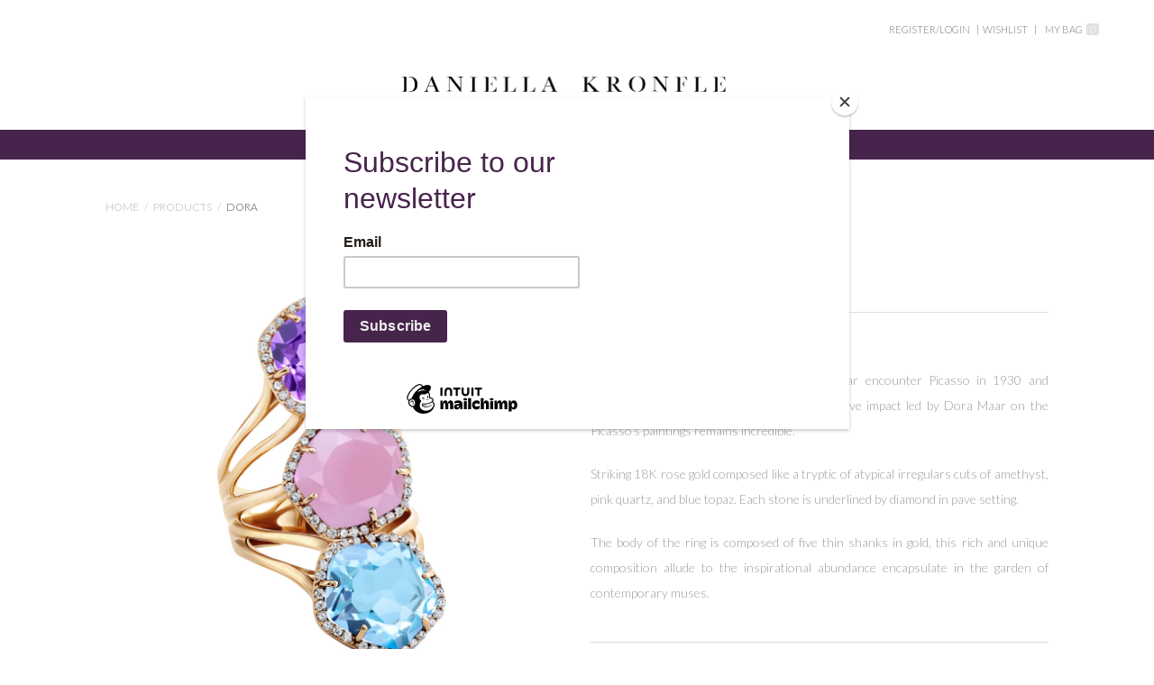

--- FILE ---
content_type: text/html; charset=utf-8
request_url: https://daniellakronfle.com/products/dora
body_size: 30975
content:
<!DOCTYPE html>
<!--[if lt IE 7]>      <html class="no-js lt-ie10 lt-ie9 lt-ie8 lt-ie7 ie6"> <![endif]-->
<!--[if IE 7]>         <html class="no-js lt-ie10 lt-ie9 lt-ie8 ie7"> <![endif]-->
<!--[if IE 8]>         <html class="no-js lt-ie10 lt-ie9 ie8"> <![endif]-->
<!--[if IE 9]>         <html class="no-js lt-ie10 ie9"> <![endif]-->
<!--[if gt IE 9]><!--> <html class="no-js"> <!--<![endif]-->
<head>
<!-- "snippets/limespot.liquid" was not rendered, the associated app was uninstalled -->

  <meta charset="utf-8">
  <meta http-equiv="X-UA-Compatible" content="IE=edge,chrome=1">

  <title>
    Dora

    

    

    
      &ndash; daniellakronfle
    
  </title>

  
    <meta name="description" content="Surrealist painter and photograph, Dora Maar encounter Picasso in 1930 and become his muse for an all decade. The creative impact led by Dora Maar on the Picasso’s paintings remains incredible. Striking 18K rose gold composed like a tryptic of atypical irregulars cuts of amethyst, pink quartz, and blue topaz. Each ston">
  

  <link rel="canonical" href="https://daniellakronfle.com/products/dora" />
  <meta name="viewport" content="width=device-width" />

  
    <link rel="shortcut icon" href="//daniellakronfle.com/cdn/shop/files/fav_57e3aa1b-7c40-49f0-8bbd-e17e6073c47e_16x16.png?v=1613156404" type="image/png" />
  

  <script src="//daniellakronfle.com/cdn/shop/t/7/assets/jquery-1.9.min.js?v=46707028119550844871763392777"></script>
  <script src="https://use.fontawesome.com/e7ca2a9626.js"></script>

  <link href="//daniellakronfle.com/cdn/shop/t/7/assets/theme.scss.css?v=20487361182085900971763650015" rel="stylesheet" type="text/css" media="all" />
  <link href="//daniellakronfle.com/cdn/shop/t/7/assets/custom.scss.css?v=98024264132586447751763392777" rel="stylesheet" type="text/css" media="all" />
  <link href="//daniellakronfle.com/cdn/shop/t/7/assets/custom2.scss.css?v=76280335440707716291763392777" rel="stylesheet" type="text/css" media="all" />
  <link href="//daniellakronfle.com/cdn/shop/t/7/assets/marcs.scss.css?v=34996197630495563731763392777" rel="stylesheet" type="text/css" media="all" />

  

<meta property="og:site_name" content="daniellakronfle" />
<meta property="og:url" content="https://daniellakronfle.com/products/dora" />
<meta property="og:title" content="Dora" />

  <meta property="og:description" content="Surrealist painter and photograph, Dora Maar encounter Picasso in 1930 and become his muse for an all decade. The creative impact led by Dora Maar on the Picasso’s paintings remains incredible. Striking 18K rose gold composed like a tryptic of atypical irregulars cuts of amethyst, pink quartz, and blue topaz. Each ston" />


  <meta property="og:type" content="product">
  
    <meta property="og:image" content="http://daniellakronfle.com/cdn/shop/products/41_grande.jpg?v=1611782547" />
    <meta property="og:image:secure_url" content="https://daniellakronfle.com/cdn/shop/products/41_grande.jpg?v=1611782547" />
  
    <meta property="og:image" content="http://daniellakronfle.com/cdn/shop/products/33_grande.jpg?v=1611782547" />
    <meta property="og:image:secure_url" content="https://daniellakronfle.com/cdn/shop/products/33_grande.jpg?v=1611782547" />
  
  <meta property="og:price:amount" content="3,800.00">
  <meta property="og:price:currency" content="USD">




<meta name="twitter:card" content="summary">


  <meta name="twitter:site" content="@daniellakronfle/">



  <meta property="twitter:description" content="Surrealist painter and photograph, Dora Maar encounter Picasso in 1930 and become his muse for an all decade. The creative impact led by Dora Maar on the Picasso’s paintings remains incredible. Striking 18K rose gold composed like a tryptic of atypical irregulars cuts of amethyst, pink quartz, and blue topaz. Each ston" />


<meta name="twitter:url" content="https://daniellakronfle.com/products/dora">


  <meta name="twitter:title" content="Dora">
  <meta name="twitter:image" content="http://daniellakronfle.com/cdn/shop/products/41_grande.jpg?v=1611782547">


  
<script>
  Theme = {}
  Theme.version = "11.0.8";
  Theme.products = new Array();
  Theme.currency = 'USD';
  Theme.currencyFormat = "${{amount}} USD";
  Theme.moneyFormat = "${{amount}}";
  Theme.moneyFormatCurrency = "${{amount}} USD";
  Theme.shippingCalcErrorMessage = "Error: zip / postal code --error_message--";
  Theme.shippingCalcMultiRates = "There are --number_of_rates-- shipping rates available for --address--, starting at --rate--.";
  Theme.shippingCalcOneRate = "There is one shipping rate available for --address--.";
  Theme.shippingCalcNoRates = "We do not ship to this destination.";
  Theme.shippingCalcRateValues = "--rate_title-- at --rate--";
  Theme.addedToCart = "Added to cart";
  Theme.pleaseWait = "Please wait";
  Theme.userLoggedIn = false;
  Theme.userAddress = '';
  Theme.centerHeader = false;

  Theme.cartItemsOne = "item";
  Theme.cartItemsOther = "items";
  Theme.errorGeneral = "We were unable to add this product to your cart. Please try again later. Contact us if you continue to have issues.";
  Theme.errorStock = "Unfortunately, we only have --stock-- in stock.";

  Theme.addToCart = "Add to cart";
  Theme.soldOut = "Sold out";
  Theme.unavailable = "Unavailable";

  Theme.currencySwitcherFormat = "money_with_currency_format";
  Theme.defaultCurrency = Theme.currency;

  shopCurrency = Theme.currency;
</script>


  <script>window.performance && window.performance.mark && window.performance.mark('shopify.content_for_header.start');</script><meta id="shopify-digital-wallet" name="shopify-digital-wallet" content="/18150481/digital_wallets/dialog">
<meta name="shopify-checkout-api-token" content="cad7779ac6f4c79a9e61b64562d39dd6">
<link rel="alternate" type="application/json+oembed" href="https://daniellakronfle.com/products/dora.oembed">
<script async="async" src="/checkouts/internal/preloads.js?locale=en-US"></script>
<link rel="preconnect" href="https://shop.app" crossorigin="anonymous">
<script async="async" src="https://shop.app/checkouts/internal/preloads.js?locale=en-US&shop_id=18150481" crossorigin="anonymous"></script>
<script id="apple-pay-shop-capabilities" type="application/json">{"shopId":18150481,"countryCode":"US","currencyCode":"USD","merchantCapabilities":["supports3DS"],"merchantId":"gid:\/\/shopify\/Shop\/18150481","merchantName":"daniellakronfle","requiredBillingContactFields":["postalAddress","email"],"requiredShippingContactFields":["postalAddress","email"],"shippingType":"shipping","supportedNetworks":["visa","masterCard","amex","discover","elo","jcb"],"total":{"type":"pending","label":"daniellakronfle","amount":"1.00"},"shopifyPaymentsEnabled":true,"supportsSubscriptions":true}</script>
<script id="shopify-features" type="application/json">{"accessToken":"cad7779ac6f4c79a9e61b64562d39dd6","betas":["rich-media-storefront-analytics"],"domain":"daniellakronfle.com","predictiveSearch":true,"shopId":18150481,"locale":"en"}</script>
<script>var Shopify = Shopify || {};
Shopify.shop = "daniellakronfle.myshopify.com";
Shopify.locale = "en";
Shopify.currency = {"active":"USD","rate":"1.0"};
Shopify.country = "US";
Shopify.theme = {"name":"Copy of Atlantic","id":151486955577,"schema_name":"Atlantic","schema_version":"v11.0.8","theme_store_id":566,"role":"main"};
Shopify.theme.handle = "null";
Shopify.theme.style = {"id":null,"handle":null};
Shopify.cdnHost = "daniellakronfle.com/cdn";
Shopify.routes = Shopify.routes || {};
Shopify.routes.root = "/";</script>
<script type="module">!function(o){(o.Shopify=o.Shopify||{}).modules=!0}(window);</script>
<script>!function(o){function n(){var o=[];function n(){o.push(Array.prototype.slice.apply(arguments))}return n.q=o,n}var t=o.Shopify=o.Shopify||{};t.loadFeatures=n(),t.autoloadFeatures=n()}(window);</script>
<script>
  window.ShopifyPay = window.ShopifyPay || {};
  window.ShopifyPay.apiHost = "shop.app\/pay";
  window.ShopifyPay.redirectState = null;
</script>
<script id="shop-js-analytics" type="application/json">{"pageType":"product"}</script>
<script defer="defer" async type="module" src="//daniellakronfle.com/cdn/shopifycloud/shop-js/modules/v2/client.init-shop-cart-sync_C5BV16lS.en.esm.js"></script>
<script defer="defer" async type="module" src="//daniellakronfle.com/cdn/shopifycloud/shop-js/modules/v2/chunk.common_CygWptCX.esm.js"></script>
<script type="module">
  await import("//daniellakronfle.com/cdn/shopifycloud/shop-js/modules/v2/client.init-shop-cart-sync_C5BV16lS.en.esm.js");
await import("//daniellakronfle.com/cdn/shopifycloud/shop-js/modules/v2/chunk.common_CygWptCX.esm.js");

  window.Shopify.SignInWithShop?.initShopCartSync?.({"fedCMEnabled":true,"windoidEnabled":true});

</script>
<script>
  window.Shopify = window.Shopify || {};
  if (!window.Shopify.featureAssets) window.Shopify.featureAssets = {};
  window.Shopify.featureAssets['shop-js'] = {"shop-cart-sync":["modules/v2/client.shop-cart-sync_ZFArdW7E.en.esm.js","modules/v2/chunk.common_CygWptCX.esm.js"],"init-fed-cm":["modules/v2/client.init-fed-cm_CmiC4vf6.en.esm.js","modules/v2/chunk.common_CygWptCX.esm.js"],"shop-button":["modules/v2/client.shop-button_tlx5R9nI.en.esm.js","modules/v2/chunk.common_CygWptCX.esm.js"],"shop-cash-offers":["modules/v2/client.shop-cash-offers_DOA2yAJr.en.esm.js","modules/v2/chunk.common_CygWptCX.esm.js","modules/v2/chunk.modal_D71HUcav.esm.js"],"init-windoid":["modules/v2/client.init-windoid_sURxWdc1.en.esm.js","modules/v2/chunk.common_CygWptCX.esm.js"],"shop-toast-manager":["modules/v2/client.shop-toast-manager_ClPi3nE9.en.esm.js","modules/v2/chunk.common_CygWptCX.esm.js"],"init-shop-email-lookup-coordinator":["modules/v2/client.init-shop-email-lookup-coordinator_B8hsDcYM.en.esm.js","modules/v2/chunk.common_CygWptCX.esm.js"],"init-shop-cart-sync":["modules/v2/client.init-shop-cart-sync_C5BV16lS.en.esm.js","modules/v2/chunk.common_CygWptCX.esm.js"],"avatar":["modules/v2/client.avatar_BTnouDA3.en.esm.js"],"pay-button":["modules/v2/client.pay-button_FdsNuTd3.en.esm.js","modules/v2/chunk.common_CygWptCX.esm.js"],"init-customer-accounts":["modules/v2/client.init-customer-accounts_DxDtT_ad.en.esm.js","modules/v2/client.shop-login-button_C5VAVYt1.en.esm.js","modules/v2/chunk.common_CygWptCX.esm.js","modules/v2/chunk.modal_D71HUcav.esm.js"],"init-shop-for-new-customer-accounts":["modules/v2/client.init-shop-for-new-customer-accounts_ChsxoAhi.en.esm.js","modules/v2/client.shop-login-button_C5VAVYt1.en.esm.js","modules/v2/chunk.common_CygWptCX.esm.js","modules/v2/chunk.modal_D71HUcav.esm.js"],"shop-login-button":["modules/v2/client.shop-login-button_C5VAVYt1.en.esm.js","modules/v2/chunk.common_CygWptCX.esm.js","modules/v2/chunk.modal_D71HUcav.esm.js"],"init-customer-accounts-sign-up":["modules/v2/client.init-customer-accounts-sign-up_CPSyQ0Tj.en.esm.js","modules/v2/client.shop-login-button_C5VAVYt1.en.esm.js","modules/v2/chunk.common_CygWptCX.esm.js","modules/v2/chunk.modal_D71HUcav.esm.js"],"shop-follow-button":["modules/v2/client.shop-follow-button_Cva4Ekp9.en.esm.js","modules/v2/chunk.common_CygWptCX.esm.js","modules/v2/chunk.modal_D71HUcav.esm.js"],"checkout-modal":["modules/v2/client.checkout-modal_BPM8l0SH.en.esm.js","modules/v2/chunk.common_CygWptCX.esm.js","modules/v2/chunk.modal_D71HUcav.esm.js"],"lead-capture":["modules/v2/client.lead-capture_Bi8yE_yS.en.esm.js","modules/v2/chunk.common_CygWptCX.esm.js","modules/v2/chunk.modal_D71HUcav.esm.js"],"shop-login":["modules/v2/client.shop-login_D6lNrXab.en.esm.js","modules/v2/chunk.common_CygWptCX.esm.js","modules/v2/chunk.modal_D71HUcav.esm.js"],"payment-terms":["modules/v2/client.payment-terms_CZxnsJam.en.esm.js","modules/v2/chunk.common_CygWptCX.esm.js","modules/v2/chunk.modal_D71HUcav.esm.js"]};
</script>
<script>(function() {
  var isLoaded = false;
  function asyncLoad() {
    if (isLoaded) return;
    isLoaded = true;
    var urls = ["https:\/\/chimpstatic.com\/mcjs-connected\/js\/users\/ddf1186e57087aa6ef896018f\/d290b6dec8a9ab576ad9a4077.js?shop=daniellakronfle.myshopify.com","https:\/\/chimpstatic.com\/mcjs-connected\/js\/users\/ddf1186e57087aa6ef896018f\/3dc996c7fd8b828e2a9148d61.js?shop=daniellakronfle.myshopify.com","https:\/\/cdn.s3.pop-convert.com\/pcjs.production.min.js?unique_id=daniellakronfle.myshopify.com\u0026shop=daniellakronfle.myshopify.com","https:\/\/script.pop-convert.com\/new-micro\/production.pc.min.js?unique_id=daniellakronfle.myshopify.com\u0026shop=daniellakronfle.myshopify.com"];
    for (var i = 0; i < urls.length; i++) {
      var s = document.createElement('script');
      s.type = 'text/javascript';
      s.async = true;
      s.src = urls[i];
      var x = document.getElementsByTagName('script')[0];
      x.parentNode.insertBefore(s, x);
    }
  };
  if(window.attachEvent) {
    window.attachEvent('onload', asyncLoad);
  } else {
    window.addEventListener('load', asyncLoad, false);
  }
})();</script>
<script id="__st">var __st={"a":18150481,"offset":-18000,"reqid":"b173a7e3-f8ff-41fc-98ab-36c0cbee9471-1768656933","pageurl":"daniellakronfle.com\/products\/dora","u":"996841a52025","p":"product","rtyp":"product","rid":5862238421049};</script>
<script>window.ShopifyPaypalV4VisibilityTracking = true;</script>
<script id="captcha-bootstrap">!function(){'use strict';const t='contact',e='account',n='new_comment',o=[[t,t],['blogs',n],['comments',n],[t,'customer']],c=[[e,'customer_login'],[e,'guest_login'],[e,'recover_customer_password'],[e,'create_customer']],r=t=>t.map((([t,e])=>`form[action*='/${t}']:not([data-nocaptcha='true']) input[name='form_type'][value='${e}']`)).join(','),a=t=>()=>t?[...document.querySelectorAll(t)].map((t=>t.form)):[];function s(){const t=[...o],e=r(t);return a(e)}const i='password',u='form_key',d=['recaptcha-v3-token','g-recaptcha-response','h-captcha-response',i],f=()=>{try{return window.sessionStorage}catch{return}},m='__shopify_v',_=t=>t.elements[u];function p(t,e,n=!1){try{const o=window.sessionStorage,c=JSON.parse(o.getItem(e)),{data:r}=function(t){const{data:e,action:n}=t;return t[m]||n?{data:e,action:n}:{data:t,action:n}}(c);for(const[e,n]of Object.entries(r))t.elements[e]&&(t.elements[e].value=n);n&&o.removeItem(e)}catch(o){console.error('form repopulation failed',{error:o})}}const l='form_type',E='cptcha';function T(t){t.dataset[E]=!0}const w=window,h=w.document,L='Shopify',v='ce_forms',y='captcha';let A=!1;((t,e)=>{const n=(g='f06e6c50-85a8-45c8-87d0-21a2b65856fe',I='https://cdn.shopify.com/shopifycloud/storefront-forms-hcaptcha/ce_storefront_forms_captcha_hcaptcha.v1.5.2.iife.js',D={infoText:'Protected by hCaptcha',privacyText:'Privacy',termsText:'Terms'},(t,e,n)=>{const o=w[L][v],c=o.bindForm;if(c)return c(t,g,e,D).then(n);var r;o.q.push([[t,g,e,D],n]),r=I,A||(h.body.append(Object.assign(h.createElement('script'),{id:'captcha-provider',async:!0,src:r})),A=!0)});var g,I,D;w[L]=w[L]||{},w[L][v]=w[L][v]||{},w[L][v].q=[],w[L][y]=w[L][y]||{},w[L][y].protect=function(t,e){n(t,void 0,e),T(t)},Object.freeze(w[L][y]),function(t,e,n,w,h,L){const[v,y,A,g]=function(t,e,n){const i=e?o:[],u=t?c:[],d=[...i,...u],f=r(d),m=r(i),_=r(d.filter((([t,e])=>n.includes(e))));return[a(f),a(m),a(_),s()]}(w,h,L),I=t=>{const e=t.target;return e instanceof HTMLFormElement?e:e&&e.form},D=t=>v().includes(t);t.addEventListener('submit',(t=>{const e=I(t);if(!e)return;const n=D(e)&&!e.dataset.hcaptchaBound&&!e.dataset.recaptchaBound,o=_(e),c=g().includes(e)&&(!o||!o.value);(n||c)&&t.preventDefault(),c&&!n&&(function(t){try{if(!f())return;!function(t){const e=f();if(!e)return;const n=_(t);if(!n)return;const o=n.value;o&&e.removeItem(o)}(t);const e=Array.from(Array(32),(()=>Math.random().toString(36)[2])).join('');!function(t,e){_(t)||t.append(Object.assign(document.createElement('input'),{type:'hidden',name:u})),t.elements[u].value=e}(t,e),function(t,e){const n=f();if(!n)return;const o=[...t.querySelectorAll(`input[type='${i}']`)].map((({name:t})=>t)),c=[...d,...o],r={};for(const[a,s]of new FormData(t).entries())c.includes(a)||(r[a]=s);n.setItem(e,JSON.stringify({[m]:1,action:t.action,data:r}))}(t,e)}catch(e){console.error('failed to persist form',e)}}(e),e.submit())}));const S=(t,e)=>{t&&!t.dataset[E]&&(n(t,e.some((e=>e===t))),T(t))};for(const o of['focusin','change'])t.addEventListener(o,(t=>{const e=I(t);D(e)&&S(e,y())}));const B=e.get('form_key'),M=e.get(l),P=B&&M;t.addEventListener('DOMContentLoaded',(()=>{const t=y();if(P)for(const e of t)e.elements[l].value===M&&p(e,B);[...new Set([...A(),...v().filter((t=>'true'===t.dataset.shopifyCaptcha))])].forEach((e=>S(e,t)))}))}(h,new URLSearchParams(w.location.search),n,t,e,['guest_login'])})(!0,!0)}();</script>
<script integrity="sha256-4kQ18oKyAcykRKYeNunJcIwy7WH5gtpwJnB7kiuLZ1E=" data-source-attribution="shopify.loadfeatures" defer="defer" src="//daniellakronfle.com/cdn/shopifycloud/storefront/assets/storefront/load_feature-a0a9edcb.js" crossorigin="anonymous"></script>
<script crossorigin="anonymous" defer="defer" src="//daniellakronfle.com/cdn/shopifycloud/storefront/assets/shopify_pay/storefront-65b4c6d7.js?v=20250812"></script>
<script data-source-attribution="shopify.dynamic_checkout.dynamic.init">var Shopify=Shopify||{};Shopify.PaymentButton=Shopify.PaymentButton||{isStorefrontPortableWallets:!0,init:function(){window.Shopify.PaymentButton.init=function(){};var t=document.createElement("script");t.src="https://daniellakronfle.com/cdn/shopifycloud/portable-wallets/latest/portable-wallets.en.js",t.type="module",document.head.appendChild(t)}};
</script>
<script data-source-attribution="shopify.dynamic_checkout.buyer_consent">
  function portableWalletsHideBuyerConsent(e){var t=document.getElementById("shopify-buyer-consent"),n=document.getElementById("shopify-subscription-policy-button");t&&n&&(t.classList.add("hidden"),t.setAttribute("aria-hidden","true"),n.removeEventListener("click",e))}function portableWalletsShowBuyerConsent(e){var t=document.getElementById("shopify-buyer-consent"),n=document.getElementById("shopify-subscription-policy-button");t&&n&&(t.classList.remove("hidden"),t.removeAttribute("aria-hidden"),n.addEventListener("click",e))}window.Shopify?.PaymentButton&&(window.Shopify.PaymentButton.hideBuyerConsent=portableWalletsHideBuyerConsent,window.Shopify.PaymentButton.showBuyerConsent=portableWalletsShowBuyerConsent);
</script>
<script data-source-attribution="shopify.dynamic_checkout.cart.bootstrap">document.addEventListener("DOMContentLoaded",(function(){function t(){return document.querySelector("shopify-accelerated-checkout-cart, shopify-accelerated-checkout")}if(t())Shopify.PaymentButton.init();else{new MutationObserver((function(e,n){t()&&(Shopify.PaymentButton.init(),n.disconnect())})).observe(document.body,{childList:!0,subtree:!0})}}));
</script>
<link id="shopify-accelerated-checkout-styles" rel="stylesheet" media="screen" href="https://daniellakronfle.com/cdn/shopifycloud/portable-wallets/latest/accelerated-checkout-backwards-compat.css" crossorigin="anonymous">
<style id="shopify-accelerated-checkout-cart">
        #shopify-buyer-consent {
  margin-top: 1em;
  display: inline-block;
  width: 100%;
}

#shopify-buyer-consent.hidden {
  display: none;
}

#shopify-subscription-policy-button {
  background: none;
  border: none;
  padding: 0;
  text-decoration: underline;
  font-size: inherit;
  cursor: pointer;
}

#shopify-subscription-policy-button::before {
  box-shadow: none;
}

      </style>

<script>window.performance && window.performance.mark && window.performance.mark('shopify.content_for_header.end');</script>
  <link href="https://fonts.googleapis.com/css?family=Lato:100,300,400,700" rel="stylesheet">
  <script src="https://use.fontawesome.com/b628112509.js"></script>
  
<link href="https://monorail-edge.shopifysvc.com" rel="dns-prefetch">
<script>(function(){if ("sendBeacon" in navigator && "performance" in window) {try {var session_token_from_headers = performance.getEntriesByType('navigation')[0].serverTiming.find(x => x.name == '_s').description;} catch {var session_token_from_headers = undefined;}var session_cookie_matches = document.cookie.match(/_shopify_s=([^;]*)/);var session_token_from_cookie = session_cookie_matches && session_cookie_matches.length === 2 ? session_cookie_matches[1] : "";var session_token = session_token_from_headers || session_token_from_cookie || "";function handle_abandonment_event(e) {var entries = performance.getEntries().filter(function(entry) {return /monorail-edge.shopifysvc.com/.test(entry.name);});if (!window.abandonment_tracked && entries.length === 0) {window.abandonment_tracked = true;var currentMs = Date.now();var navigation_start = performance.timing.navigationStart;var payload = {shop_id: 18150481,url: window.location.href,navigation_start,duration: currentMs - navigation_start,session_token,page_type: "product"};window.navigator.sendBeacon("https://monorail-edge.shopifysvc.com/v1/produce", JSON.stringify({schema_id: "online_store_buyer_site_abandonment/1.1",payload: payload,metadata: {event_created_at_ms: currentMs,event_sent_at_ms: currentMs}}));}}window.addEventListener('pagehide', handle_abandonment_event);}}());</script>
<script id="web-pixels-manager-setup">(function e(e,d,r,n,o){if(void 0===o&&(o={}),!Boolean(null===(a=null===(i=window.Shopify)||void 0===i?void 0:i.analytics)||void 0===a?void 0:a.replayQueue)){var i,a;window.Shopify=window.Shopify||{};var t=window.Shopify;t.analytics=t.analytics||{};var s=t.analytics;s.replayQueue=[],s.publish=function(e,d,r){return s.replayQueue.push([e,d,r]),!0};try{self.performance.mark("wpm:start")}catch(e){}var l=function(){var e={modern:/Edge?\/(1{2}[4-9]|1[2-9]\d|[2-9]\d{2}|\d{4,})\.\d+(\.\d+|)|Firefox\/(1{2}[4-9]|1[2-9]\d|[2-9]\d{2}|\d{4,})\.\d+(\.\d+|)|Chrom(ium|e)\/(9{2}|\d{3,})\.\d+(\.\d+|)|(Maci|X1{2}).+ Version\/(15\.\d+|(1[6-9]|[2-9]\d|\d{3,})\.\d+)([,.]\d+|)( \(\w+\)|)( Mobile\/\w+|) Safari\/|Chrome.+OPR\/(9{2}|\d{3,})\.\d+\.\d+|(CPU[ +]OS|iPhone[ +]OS|CPU[ +]iPhone|CPU IPhone OS|CPU iPad OS)[ +]+(15[._]\d+|(1[6-9]|[2-9]\d|\d{3,})[._]\d+)([._]\d+|)|Android:?[ /-](13[3-9]|1[4-9]\d|[2-9]\d{2}|\d{4,})(\.\d+|)(\.\d+|)|Android.+Firefox\/(13[5-9]|1[4-9]\d|[2-9]\d{2}|\d{4,})\.\d+(\.\d+|)|Android.+Chrom(ium|e)\/(13[3-9]|1[4-9]\d|[2-9]\d{2}|\d{4,})\.\d+(\.\d+|)|SamsungBrowser\/([2-9]\d|\d{3,})\.\d+/,legacy:/Edge?\/(1[6-9]|[2-9]\d|\d{3,})\.\d+(\.\d+|)|Firefox\/(5[4-9]|[6-9]\d|\d{3,})\.\d+(\.\d+|)|Chrom(ium|e)\/(5[1-9]|[6-9]\d|\d{3,})\.\d+(\.\d+|)([\d.]+$|.*Safari\/(?![\d.]+ Edge\/[\d.]+$))|(Maci|X1{2}).+ Version\/(10\.\d+|(1[1-9]|[2-9]\d|\d{3,})\.\d+)([,.]\d+|)( \(\w+\)|)( Mobile\/\w+|) Safari\/|Chrome.+OPR\/(3[89]|[4-9]\d|\d{3,})\.\d+\.\d+|(CPU[ +]OS|iPhone[ +]OS|CPU[ +]iPhone|CPU IPhone OS|CPU iPad OS)[ +]+(10[._]\d+|(1[1-9]|[2-9]\d|\d{3,})[._]\d+)([._]\d+|)|Android:?[ /-](13[3-9]|1[4-9]\d|[2-9]\d{2}|\d{4,})(\.\d+|)(\.\d+|)|Mobile Safari.+OPR\/([89]\d|\d{3,})\.\d+\.\d+|Android.+Firefox\/(13[5-9]|1[4-9]\d|[2-9]\d{2}|\d{4,})\.\d+(\.\d+|)|Android.+Chrom(ium|e)\/(13[3-9]|1[4-9]\d|[2-9]\d{2}|\d{4,})\.\d+(\.\d+|)|Android.+(UC? ?Browser|UCWEB|U3)[ /]?(15\.([5-9]|\d{2,})|(1[6-9]|[2-9]\d|\d{3,})\.\d+)\.\d+|SamsungBrowser\/(5\.\d+|([6-9]|\d{2,})\.\d+)|Android.+MQ{2}Browser\/(14(\.(9|\d{2,})|)|(1[5-9]|[2-9]\d|\d{3,})(\.\d+|))(\.\d+|)|K[Aa][Ii]OS\/(3\.\d+|([4-9]|\d{2,})\.\d+)(\.\d+|)/},d=e.modern,r=e.legacy,n=navigator.userAgent;return n.match(d)?"modern":n.match(r)?"legacy":"unknown"}(),u="modern"===l?"modern":"legacy",c=(null!=n?n:{modern:"",legacy:""})[u],f=function(e){return[e.baseUrl,"/wpm","/b",e.hashVersion,"modern"===e.buildTarget?"m":"l",".js"].join("")}({baseUrl:d,hashVersion:r,buildTarget:u}),m=function(e){var d=e.version,r=e.bundleTarget,n=e.surface,o=e.pageUrl,i=e.monorailEndpoint;return{emit:function(e){var a=e.status,t=e.errorMsg,s=(new Date).getTime(),l=JSON.stringify({metadata:{event_sent_at_ms:s},events:[{schema_id:"web_pixels_manager_load/3.1",payload:{version:d,bundle_target:r,page_url:o,status:a,surface:n,error_msg:t},metadata:{event_created_at_ms:s}}]});if(!i)return console&&console.warn&&console.warn("[Web Pixels Manager] No Monorail endpoint provided, skipping logging."),!1;try{return self.navigator.sendBeacon.bind(self.navigator)(i,l)}catch(e){}var u=new XMLHttpRequest;try{return u.open("POST",i,!0),u.setRequestHeader("Content-Type","text/plain"),u.send(l),!0}catch(e){return console&&console.warn&&console.warn("[Web Pixels Manager] Got an unhandled error while logging to Monorail."),!1}}}}({version:r,bundleTarget:l,surface:e.surface,pageUrl:self.location.href,monorailEndpoint:e.monorailEndpoint});try{o.browserTarget=l,function(e){var d=e.src,r=e.async,n=void 0===r||r,o=e.onload,i=e.onerror,a=e.sri,t=e.scriptDataAttributes,s=void 0===t?{}:t,l=document.createElement("script"),u=document.querySelector("head"),c=document.querySelector("body");if(l.async=n,l.src=d,a&&(l.integrity=a,l.crossOrigin="anonymous"),s)for(var f in s)if(Object.prototype.hasOwnProperty.call(s,f))try{l.dataset[f]=s[f]}catch(e){}if(o&&l.addEventListener("load",o),i&&l.addEventListener("error",i),u)u.appendChild(l);else{if(!c)throw new Error("Did not find a head or body element to append the script");c.appendChild(l)}}({src:f,async:!0,onload:function(){if(!function(){var e,d;return Boolean(null===(d=null===(e=window.Shopify)||void 0===e?void 0:e.analytics)||void 0===d?void 0:d.initialized)}()){var d=window.webPixelsManager.init(e)||void 0;if(d){var r=window.Shopify.analytics;r.replayQueue.forEach((function(e){var r=e[0],n=e[1],o=e[2];d.publishCustomEvent(r,n,o)})),r.replayQueue=[],r.publish=d.publishCustomEvent,r.visitor=d.visitor,r.initialized=!0}}},onerror:function(){return m.emit({status:"failed",errorMsg:"".concat(f," has failed to load")})},sri:function(e){var d=/^sha384-[A-Za-z0-9+/=]+$/;return"string"==typeof e&&d.test(e)}(c)?c:"",scriptDataAttributes:o}),m.emit({status:"loading"})}catch(e){m.emit({status:"failed",errorMsg:(null==e?void 0:e.message)||"Unknown error"})}}})({shopId: 18150481,storefrontBaseUrl: "https://daniellakronfle.com",extensionsBaseUrl: "https://extensions.shopifycdn.com/cdn/shopifycloud/web-pixels-manager",monorailEndpoint: "https://monorail-edge.shopifysvc.com/unstable/produce_batch",surface: "storefront-renderer",enabledBetaFlags: ["2dca8a86"],webPixelsConfigList: [{"id":"shopify-app-pixel","configuration":"{}","eventPayloadVersion":"v1","runtimeContext":"STRICT","scriptVersion":"0450","apiClientId":"shopify-pixel","type":"APP","privacyPurposes":["ANALYTICS","MARKETING"]},{"id":"shopify-custom-pixel","eventPayloadVersion":"v1","runtimeContext":"LAX","scriptVersion":"0450","apiClientId":"shopify-pixel","type":"CUSTOM","privacyPurposes":["ANALYTICS","MARKETING"]}],isMerchantRequest: false,initData: {"shop":{"name":"daniellakronfle","paymentSettings":{"currencyCode":"USD"},"myshopifyDomain":"daniellakronfle.myshopify.com","countryCode":"US","storefrontUrl":"https:\/\/daniellakronfle.com"},"customer":null,"cart":null,"checkout":null,"productVariants":[{"price":{"amount":3800.0,"currencyCode":"USD"},"product":{"title":"Dora","vendor":"Daniella Kronfle","id":"5862238421049","untranslatedTitle":"Dora","url":"\/products\/dora","type":"Rings"},"id":"36976674930745","image":{"src":"\/\/daniellakronfle.com\/cdn\/shop\/products\/41.jpg?v=1611782547"},"sku":"","title":"Default Title","untranslatedTitle":"Default Title"}],"purchasingCompany":null},},"https://daniellakronfle.com/cdn","fcfee988w5aeb613cpc8e4bc33m6693e112",{"modern":"","legacy":""},{"shopId":"18150481","storefrontBaseUrl":"https:\/\/daniellakronfle.com","extensionBaseUrl":"https:\/\/extensions.shopifycdn.com\/cdn\/shopifycloud\/web-pixels-manager","surface":"storefront-renderer","enabledBetaFlags":"[\"2dca8a86\"]","isMerchantRequest":"false","hashVersion":"fcfee988w5aeb613cpc8e4bc33m6693e112","publish":"custom","events":"[[\"page_viewed\",{}],[\"product_viewed\",{\"productVariant\":{\"price\":{\"amount\":3800.0,\"currencyCode\":\"USD\"},\"product\":{\"title\":\"Dora\",\"vendor\":\"Daniella Kronfle\",\"id\":\"5862238421049\",\"untranslatedTitle\":\"Dora\",\"url\":\"\/products\/dora\",\"type\":\"Rings\"},\"id\":\"36976674930745\",\"image\":{\"src\":\"\/\/daniellakronfle.com\/cdn\/shop\/products\/41.jpg?v=1611782547\"},\"sku\":\"\",\"title\":\"Default Title\",\"untranslatedTitle\":\"Default Title\"}}]]"});</script><script>
  window.ShopifyAnalytics = window.ShopifyAnalytics || {};
  window.ShopifyAnalytics.meta = window.ShopifyAnalytics.meta || {};
  window.ShopifyAnalytics.meta.currency = 'USD';
  var meta = {"product":{"id":5862238421049,"gid":"gid:\/\/shopify\/Product\/5862238421049","vendor":"Daniella Kronfle","type":"Rings","handle":"dora","variants":[{"id":36976674930745,"price":380000,"name":"Dora","public_title":null,"sku":""}],"remote":false},"page":{"pageType":"product","resourceType":"product","resourceId":5862238421049,"requestId":"b173a7e3-f8ff-41fc-98ab-36c0cbee9471-1768656933"}};
  for (var attr in meta) {
    window.ShopifyAnalytics.meta[attr] = meta[attr];
  }
</script>
<script class="analytics">
  (function () {
    var customDocumentWrite = function(content) {
      var jquery = null;

      if (window.jQuery) {
        jquery = window.jQuery;
      } else if (window.Checkout && window.Checkout.$) {
        jquery = window.Checkout.$;
      }

      if (jquery) {
        jquery('body').append(content);
      }
    };

    var hasLoggedConversion = function(token) {
      if (token) {
        return document.cookie.indexOf('loggedConversion=' + token) !== -1;
      }
      return false;
    }

    var setCookieIfConversion = function(token) {
      if (token) {
        var twoMonthsFromNow = new Date(Date.now());
        twoMonthsFromNow.setMonth(twoMonthsFromNow.getMonth() + 2);

        document.cookie = 'loggedConversion=' + token + '; expires=' + twoMonthsFromNow;
      }
    }

    var trekkie = window.ShopifyAnalytics.lib = window.trekkie = window.trekkie || [];
    if (trekkie.integrations) {
      return;
    }
    trekkie.methods = [
      'identify',
      'page',
      'ready',
      'track',
      'trackForm',
      'trackLink'
    ];
    trekkie.factory = function(method) {
      return function() {
        var args = Array.prototype.slice.call(arguments);
        args.unshift(method);
        trekkie.push(args);
        return trekkie;
      };
    };
    for (var i = 0; i < trekkie.methods.length; i++) {
      var key = trekkie.methods[i];
      trekkie[key] = trekkie.factory(key);
    }
    trekkie.load = function(config) {
      trekkie.config = config || {};
      trekkie.config.initialDocumentCookie = document.cookie;
      var first = document.getElementsByTagName('script')[0];
      var script = document.createElement('script');
      script.type = 'text/javascript';
      script.onerror = function(e) {
        var scriptFallback = document.createElement('script');
        scriptFallback.type = 'text/javascript';
        scriptFallback.onerror = function(error) {
                var Monorail = {
      produce: function produce(monorailDomain, schemaId, payload) {
        var currentMs = new Date().getTime();
        var event = {
          schema_id: schemaId,
          payload: payload,
          metadata: {
            event_created_at_ms: currentMs,
            event_sent_at_ms: currentMs
          }
        };
        return Monorail.sendRequest("https://" + monorailDomain + "/v1/produce", JSON.stringify(event));
      },
      sendRequest: function sendRequest(endpointUrl, payload) {
        // Try the sendBeacon API
        if (window && window.navigator && typeof window.navigator.sendBeacon === 'function' && typeof window.Blob === 'function' && !Monorail.isIos12()) {
          var blobData = new window.Blob([payload], {
            type: 'text/plain'
          });

          if (window.navigator.sendBeacon(endpointUrl, blobData)) {
            return true;
          } // sendBeacon was not successful

        } // XHR beacon

        var xhr = new XMLHttpRequest();

        try {
          xhr.open('POST', endpointUrl);
          xhr.setRequestHeader('Content-Type', 'text/plain');
          xhr.send(payload);
        } catch (e) {
          console.log(e);
        }

        return false;
      },
      isIos12: function isIos12() {
        return window.navigator.userAgent.lastIndexOf('iPhone; CPU iPhone OS 12_') !== -1 || window.navigator.userAgent.lastIndexOf('iPad; CPU OS 12_') !== -1;
      }
    };
    Monorail.produce('monorail-edge.shopifysvc.com',
      'trekkie_storefront_load_errors/1.1',
      {shop_id: 18150481,
      theme_id: 151486955577,
      app_name: "storefront",
      context_url: window.location.href,
      source_url: "//daniellakronfle.com/cdn/s/trekkie.storefront.cd680fe47e6c39ca5d5df5f0a32d569bc48c0f27.min.js"});

        };
        scriptFallback.async = true;
        scriptFallback.src = '//daniellakronfle.com/cdn/s/trekkie.storefront.cd680fe47e6c39ca5d5df5f0a32d569bc48c0f27.min.js';
        first.parentNode.insertBefore(scriptFallback, first);
      };
      script.async = true;
      script.src = '//daniellakronfle.com/cdn/s/trekkie.storefront.cd680fe47e6c39ca5d5df5f0a32d569bc48c0f27.min.js';
      first.parentNode.insertBefore(script, first);
    };
    trekkie.load(
      {"Trekkie":{"appName":"storefront","development":false,"defaultAttributes":{"shopId":18150481,"isMerchantRequest":null,"themeId":151486955577,"themeCityHash":"16952953921017241944","contentLanguage":"en","currency":"USD","eventMetadataId":"7f59d14a-5290-4863-8ea9-bf4522f76230"},"isServerSideCookieWritingEnabled":true,"monorailRegion":"shop_domain","enabledBetaFlags":["65f19447"]},"Session Attribution":{},"S2S":{"facebookCapiEnabled":false,"source":"trekkie-storefront-renderer","apiClientId":580111}}
    );

    var loaded = false;
    trekkie.ready(function() {
      if (loaded) return;
      loaded = true;

      window.ShopifyAnalytics.lib = window.trekkie;

      var originalDocumentWrite = document.write;
      document.write = customDocumentWrite;
      try { window.ShopifyAnalytics.merchantGoogleAnalytics.call(this); } catch(error) {};
      document.write = originalDocumentWrite;

      window.ShopifyAnalytics.lib.page(null,{"pageType":"product","resourceType":"product","resourceId":5862238421049,"requestId":"b173a7e3-f8ff-41fc-98ab-36c0cbee9471-1768656933","shopifyEmitted":true});

      var match = window.location.pathname.match(/checkouts\/(.+)\/(thank_you|post_purchase)/)
      var token = match? match[1]: undefined;
      if (!hasLoggedConversion(token)) {
        setCookieIfConversion(token);
        window.ShopifyAnalytics.lib.track("Viewed Product",{"currency":"USD","variantId":36976674930745,"productId":5862238421049,"productGid":"gid:\/\/shopify\/Product\/5862238421049","name":"Dora","price":"3800.00","sku":"","brand":"Daniella Kronfle","variant":null,"category":"Rings","nonInteraction":true,"remote":false},undefined,undefined,{"shopifyEmitted":true});
      window.ShopifyAnalytics.lib.track("monorail:\/\/trekkie_storefront_viewed_product\/1.1",{"currency":"USD","variantId":36976674930745,"productId":5862238421049,"productGid":"gid:\/\/shopify\/Product\/5862238421049","name":"Dora","price":"3800.00","sku":"","brand":"Daniella Kronfle","variant":null,"category":"Rings","nonInteraction":true,"remote":false,"referer":"https:\/\/daniellakronfle.com\/products\/dora"});
      }
    });


        var eventsListenerScript = document.createElement('script');
        eventsListenerScript.async = true;
        eventsListenerScript.src = "//daniellakronfle.com/cdn/shopifycloud/storefront/assets/shop_events_listener-3da45d37.js";
        document.getElementsByTagName('head')[0].appendChild(eventsListenerScript);

})();</script>
<script
  defer
  src="https://daniellakronfle.com/cdn/shopifycloud/perf-kit/shopify-perf-kit-3.0.4.min.js"
  data-application="storefront-renderer"
  data-shop-id="18150481"
  data-render-region="gcp-us-central1"
  data-page-type="product"
  data-theme-instance-id="151486955577"
  data-theme-name="Atlantic"
  data-theme-version="v11.0.8"
  data-monorail-region="shop_domain"
  data-resource-timing-sampling-rate="10"
  data-shs="true"
  data-shs-beacon="true"
  data-shs-export-with-fetch="true"
  data-shs-logs-sample-rate="1"
  data-shs-beacon-endpoint="https://daniellakronfle.com/api/collect"
></script>
</head>

<body class="
  
    template-product
  

  product-grid-square

  
  uppercase"
      >
  <a class="skip-to-content-link" href="#maincontent">
  Skip to content
</a>

  

<svg xmlns="http://www.w3.org/2000/svg" xmlns:xlink="http://www.w3.org/1999/xlink" style="display:none;">

  <symbol id="icon-arrow-fat-left" viewBox="0 0 372 571">
    
    <title>Arrow Fat Left Icon</title>
    <path fill="currentColor" d="M0 284h2L290 0l82 82-209 202 209 205-82 82L2 287l-2-3z"/>
  </symbol>

  <symbol id="icon-arrow-fat-right" viewBox="0 0 370 569">
    
    <title>Arrow Fat Right Icon</title>
    <path fill="currentColor" d="M0 489l208-204L0 80 79 0l289 282h2v3h-2L79 569 0 489z"/>
  </symbol>

  <symbol id="icon-arrow-right" viewBox="0 0 544 924">
    
    <title>Arrow Right Icon</title>
    <path fill="currentColor" d="M0 842l381-381L2 80 82 0l462 461-82 80L79 924 0 842z"/>
  </symbol>

  <symbol id="icon-cart" viewBox="0 0 1229 860">
    
    <title>Cart Icon</title>
    <path fill="currentColor" d="M0 49c0-13.3 4.8-24.8 14.5-34.5S36.3 0 51 0h258c11.3 0 21.5 3.5 30.5 10.5S354.7 26 358 36l25 107h741l6-23c6-22.7 22.7-34 50-34 5.3 0 10 .7 14 2 10 3.3 18.3 9.2 25 17.5s10 18.2 10 29.5c0 5.3-.7 10-2 14l-129 422c-2.7 10-8.7 18.3-18 25s-19 10-29 10H436c-11.3 0-21.5-3.7-30.5-11s-15.2-16-18.5-26L270 98H51c-14.7 0-26.8-4.8-36.5-14.5S0 62.3 0 49zm410 192l65 266h537l4-10 78-256H410zm45 518c0-26.7 9.8-49.7 29.5-69s43.2-29 70.5-29c28 0 52 9.7 72 29s30 42.3 30 69c0 27.3-9.8 51-29.5 71s-43.8 30-72.5 30c-27.3 0-50.8-10-70.5-30S455 786.3 455 759zm71-434h183v98H549l-23-98zm269 98v-98h180l-27 98H795zm41 336c0-26.7 9.8-49.7 29.5-69s43.2-29 70.5-29c28 0 52 9.7 72 29s30 42.3 30 69c0 27.3-10 51-30 71s-44 30-72 30c-27.3 0-50.8-10-70.5-30S836 786.3 836 759z"/>
  </symbol>

  <symbol id="icon-close" viewBox="0 0 477 475">
    
    <title>Close Circle Icon</title>
    <path fill="currentColor" d="M0 238c0-65.3 23.5-121.3 70.5-168S173.7 0 239 0s121.3 23.3 168 70 70 102.7 70 168-23.3 121.2-70 167.5S304.3 475 239 475s-121.5-23.2-168.5-69.5S0 303.3 0 238zm92 84l65 65 82-84 84 84 66-65-82-84 82-84-66-66-84 84-82-84-65 66 82 84-82 84z"/>
  </symbol>

  <symbol id="icon-expand-arrows" viewBox="0 0 385 385">
    
    <title>Expand Arrows Icon</title>
    <path fill="currentColor" d="M0 385V254l45 45 72-72 41 41-72 72 45 45H0zm0-254V0h131L86 45l72 71-41 41-72-71-45 45zm228 137l41-41 71 72 45-45v131H254l45-45-71-72zm0-152l71-71-43-45h129v131l-45-45-71 71-41-41z"/>
  </symbol>

  
    <symbol viewBox="0 0 32 32" id="icon-facebook">
      
      <title>Facebook Icon</title>
      <path fill="currentColor" fill-rule="evenodd" d="M30.11 0H1.76C.786 0 0 .787 0 1.76v28.35c0 .97.787 1.758 1.76 1.758H17.02v-12.34H12.87v-4.81h4.152V11.17c0-4.116 2.514-6.357 6.185-6.357 1.76 0 3.27.13 3.712.19v4.3l-2.548.002c-1.997 0-2.384.95-2.384 2.342v3.07h4.763l-.62 4.81H21.99v12.34h8.12c.972 0 1.76-.787 1.76-1.758V1.76c0-.973-.788-1.76-1.76-1.76"/>
    </symbol>
  

  
    <symbol viewBox="0 0 32 32" id="icon-instagram">
      
      <title>Instagram Icon</title>
      <g fill="currentColor" fill-rule="evenodd">
        <path d="M16 2.887c4.27 0 4.777.016 6.463.093 1.56.071 2.407.332 2.97.551.747.29 1.28.637 1.84 1.196.56.56.906 1.093 1.196 1.84.219.563.48 1.41.55 2.97.078 1.686.094 2.192.094 6.463 0 4.27-.016 4.777-.093 6.463-.071 1.56-.332 2.407-.551 2.97a4.955 4.955 0 0 1-1.196 1.84c-.56.56-1.093.906-1.84 1.196-.563.219-1.41.48-2.97.55-1.686.078-2.192.094-6.463.094s-4.777-.016-6.463-.093c-1.56-.071-2.407-.332-2.97-.551a4.955 4.955 0 0 1-1.84-1.196 4.955 4.955 0 0 1-1.196-1.84c-.219-.563-.48-1.41-.55-2.97-.078-1.686-.094-2.192-.094-6.463 0-4.27.016-4.777.093-6.463.071-1.56.332-2.407.551-2.97.29-.747.637-1.28 1.196-1.84a4.956 4.956 0 0 1 1.84-1.196c.563-.219 1.41-.48 2.97-.55 1.686-.078 2.192-.094 6.463-.094m0-2.882c-4.344 0-4.889.018-6.595.096C7.703.18 6.54.45 5.523.845A7.84 7.84 0 0 0 2.69 2.69 7.84 7.84 0 0 0 .845 5.523C.449 6.54.179 7.703.1 9.405.023 11.111.005 11.656.005 16c0 4.344.018 4.889.096 6.595.078 1.702.348 2.865.744 3.882A7.84 7.84 0 0 0 2.69 29.31a7.84 7.84 0 0 0 2.833 1.845c1.017.396 2.18.666 3.882.744 1.706.078 2.251.096 6.595.096 4.344 0 4.889-.018 6.595-.096 1.702-.078 2.865-.348 3.882-.744a7.84 7.84 0 0 0 2.833-1.845 7.84 7.84 0 0 0 1.845-2.833c.396-1.017.666-2.18.744-3.882.078-1.706.096-2.251.096-6.595 0-4.344-.018-4.889-.096-6.595-.078-1.702-.348-2.865-.744-3.882A7.84 7.84 0 0 0 29.31 2.69 7.84 7.84 0 0 0 26.477.845C25.46.449 24.297.179 22.595.1 20.889.023 20.344.005 16 .005"/>
        <path d="M16 7.786a8.214 8.214 0 1 0 0 16.428 8.214 8.214 0 0 0 0-16.428zm0 13.546a5.332 5.332 0 1 1 0-10.664 5.332 5.332 0 0 1 0 10.664zM26.458 7.462a1.92 1.92 0 1 1-3.84 0 1.92 1.92 0 0 1 3.84 0"/>
      </g>
    </symbol>
  

  
    <symbol viewBox="0 0 32 32" id="icon-pinterest">
      
      <title>Pinterest Icon</title>
      <path fill="currentColor" fill-rule="evenodd" d="M16 0C7.2 0 0 7.2 0 16c0 6.8 4.2 12.6 10.2 15-.2-1.4-.3-3.3 0-4.7l2-8s-.6-1-.6-2.3c0-2.2 1.3-4 3-4 1.3 0 2 1 2 2.3 0 1.4-1 3.5-1.4 5.4-.4 1.6.8 3 2.4 3 2.8 0 5-3 5-7.5 0-3.8-2.7-6.5-6.7-6.5-4.6 0-7.3 3.4-7.3 7 0 1.4.5 2.8 1.2 3.6v.5c0 .5-.4 1.6-.4 1.8 0 .3-.3.4-.6.2-2-1-3.2-3.8-3.2-6.2 0-5 3.7-9.7 10.6-9.7 5.5 0 9.8 4 9.8 9.2 0 5.5-3.5 10-8.3 10-1.7 0-3.2-1-3.8-2l-1 4c-.3 1.3-1.3 3-2 4 1.6.6 3.2.8 4.8.8 8.8 0 16-7.2 16-16S24.8 0 16 0"/>
    </symbol>
  

  

  
    <symbol viewBox="0 0 32 32" id="icon-twitter">
      
      <title>Twitter Icon</title>
      <path fill="currentColor" fill-rule="evenodd" d="M32 7c-1.2.6-2.4 1-3.8 1 1.4-.7 2.4-2 3-3.5-1.4.7-2.8 1.3-4.3 1.6-2-1-3-2-5-2-4 0-7 3-7 7v2c-5 0-10-3-13.6-7-.4 1-1 2-1 3.4 0 2 1.5 4 3 5.4-1 0-2-.3-3-1v.3c0 3 2.4 6 5.5 6l-1.8.6c-.4 0-.8 0-1.2-.2C4 23 6.7 25 9.4 25c-2 1.8-5 2.8-8 2.8H0c3 2 6.4 3 10 3 12 0 18.7-10 18.7-18.6v-1C30 9.6 31 8.6 32 7"/>
    </symbol>
  

  

  

  

  <symbol id="icon-hamburger" viewBox="0 0 1229 1157">
    
    <title>Hamburger Icon</title>
    <path fill="currentColor" d="M0 1157v-135h1229v135H0zm0-339V680h1229v138H0zm0-340V340h1229v138H0zm0-342V0h1229v136H0z"/>
  </symbol>

  <symbol id="icon-info" viewBox="0 0 409 409">
    
    <title>Information Icon</title>
    <path fill="currentColor" d="M0 204C0 147.3 19.7 99.2 59 59.5S146.7 0 204 0c56.7 0 105 19.8 145 59.5s60 87.8 60 144.5-20 105-60 145-88.3 60-145 60c-57.3 0-105.7-20-145-60S0 260.7 0 204zm147-12l8 21 2-2 27-19v10l-23 88c-1.3 6.7-2 17-2 31 0 6 1.3 11.7 4 17 4 4 9 6 15 6 7.3-1.3 18.5-6.7 33.5-16s29.2-21 42.5-35l2-3v-2l-11-18-2 2c-14 14-23.3 21-28 21v-3c0-2.7.7-5.3 2-8l22-92c1.3-5.3 2-15 2-29 0-6.7-.7-11.3-2-14-2-4-5.3-6-10-6-18 0-44.7 16.3-80 49l-2 2zm49-96c0 8 2.3 14.5 7 19.5s10.7 7.5 18 7.5c10 0 18.3-3.5 25-10.5S256 98 256 90s-2.3-14.3-7-19c-5.3-5.3-12-8-20-8-9.3 0-17.2 3.5-23.5 10.5S196 88 196 96z"/>
  </symbol>

  <symbol id="icon-down-arrow" viewBox="0 0 924 545">
    
    <title>Down Arrow Icon</title>
    <path fill="currentColor" d="M0 82L82 0l381 383L844 2l80 82-461 461-80-82L0 82z"/>
  </symbol>

  <symbol id="icon-mail" viewBox="0 0 406 287">
    
    <title>Mail Icon</title>
    <path fill="currentColor" d="M0 260V27c0-4 .7-6.7 2-8l131 119L2 269c-1.3-1.3-2-4.3-2-9zm19 25l133-133 51 43 51-43 133 133c-1.3 1.3-3.3 2-6 2H25c-2.7 0-4.7-.7-6-2zM19 2c1.3-1.3 3.3-2 6-2h356c2.7 0 4.7.7 6 2L254 121l-51 45-35-30-18-15L19 2zm253 136L404 19c1.3 1.3 2 4 2 8v233c0 1.3-.3 3-1 5s-1 3.3-1 4L272 138z"/>
  </symbol>

  <symbol id="icon-mini-cart" viewBox="0 0 1227 1226">
    
    <title>Mini Cart Icon</title>
    <path fill="currentColor" d="M0 612c0-110.7 27.3-213 82-307S211 136.7 305 82 501.3 0 612 0c83.3 0 163 16.2 239 48.5s141.5 75.8 196.5 130.5 98.7 119.7 131 195 48.5 154.7 48.5 238-16.2 163-48.5 239-76 141.3-131 196S927 1145.2 851 1177.5 695.3 1226 612 1226c-110.7 0-213-27.3-307-82S136.7 1014.8 82 920.5 0 723.3 0 612zm190-215c0 8 3.2 14.8 9.5 20.5S213 426 221 426h131l70 288c5.3 15.3 15.7 23 31 23h364c6.7 0 12.8-2.3 18.5-7s9.2-10 10.5-16l78-258c1.3-1.3 2-4 2-8 0-14.7-7.7-24.3-23-29h-8c-14.7 0-24.3 7-29 21l-4 14H420l-17-65c-1.3-6-4.7-11.3-10-16s-11.3-7-18-7H221c-8 0-15.2 3.2-21.5 9.5S190 389 190 397zm273 434c0 16.7 5.7 30.8 17 42.5s25.3 17.5 42 17.5c17.3 0 32-5.8 44-17.5s18-25.8 18-42.5c0-17.3-6-31.8-18-43.5S539.3 770 522 770c-16.7 0-30.7 5.8-42 17.5s-17 26.2-17 43.5zm22-276h129v80H498l-13-80zm181 80v-80h127l-15 80H666zm24 196c0 16.7 5.8 30.8 17.5 42.5S733.3 891 750 891c17.3 0 31.8-5.8 43.5-17.5S811 847.7 811 831c0-17.3-5.8-31.8-17.5-43.5S767.3 770 750 770c-16.7 0-30.8 5.8-42.5 17.5S690 813.7 690 831z"/>
  </symbol>

  <symbol id="icon-person" viewBox="0 0 1229 1054">
    
    <title>Person Icon</title>
    <path fill="currentColor" d="M0 1054V929c0-2 .3-4.7 1-8s3.7-10.3 9-21 12.8-21.3 22.5-32 25.2-23.2 46.5-37.5 46.3-27.8 75-40.5c11.3-5.3 37.7-19.5 79-42.5S316.8 704 360.5 686 450 654.3 498 645c-31.3-33.3-66.3-97.7-105-193-2-6-3.8-12-5.5-18s-3.2-11.3-4.5-16-2.3-10.7-3-18-1.2-12.7-1.5-16-.7-9.7-1-19-.5-15.2-.5-17.5V307c0-7.3-.5-22.2-1.5-44.5s-1.3-42-1-59 1.8-31.2 4.5-42.5c17.3-59.3 45.8-101 85.5-125S553.3 0 612 0c126 0 204 53 234 159 2.7 11.3 4.2 25.8 4.5 43.5s0 37.7-1 60-1.5 37.2-1.5 44.5c0 4.7.3 15 1 31s.7 26.8 0 32.5-1.3 14.2-2 25.5-2.2 21.2-4.5 29.5-5.2 17.2-8.5 26.5c-40 97.3-75.7 161.7-107 193 48.7 8.7 95.2 22 139.5 40S954 723.8 996 747.5s68.3 37.8 79 42.5c28.7 12 53.7 25.2 75 39.5s36.8 27.2 46.5 38.5 17.2 21.7 22.5 31 8.3 16.7 9 22l1 8v125H0z"/>
  </symbol>

  <symbol id="icon-ruler" viewBox="0 0 529 131">
    
    <title>Ruler Icon</title>
    <path fill="currentColor" d="M0 131V0h529v131H0zm51-74h23V20H51v37zm66 29h22V20h-22v66zm65-29h25V20h-25v37zm66 29h25V20h-25v66zm68-29h22V20h-22v37zm65 29h23V20h-23v66zm66-29h24V20h-24v37z"/>
  </symbol>

  <symbol id="icon-search" viewBox="0 0 1229 1230">
    
    <title>Search Icon</title>
    <path fill="currentColor" d="M0 461c0-83.3 20.7-160.3 62-231s97.3-126.7 168-168S377.7 0 461 0s160.3 20.7 231 62 126.7 97.3 168 168 62 147.7 62 231c0 97.3-28 186-84 266l364 365c16.7 18 25.7 38 27 60v5c0 20-7 37.3-21 52-14 14-31.3 21-52 21h-5c-22.7-1.3-42.3-10.7-59-28L727 838c-80 56-168.7 84-266 84-83.3 0-160.3-20.5-231-61.5S103.3 763.7 62 693 0 545 0 461zm154 0c0 85.3 30 157.8 90 217.5S376.3 768 461 768s157-29.8 217-89.5 90-132.2 90-217.5-30-157.8-90-217.5S545.7 154 461 154s-157 29.8-217 89.5-90 132.2-90 217.5z"/>
  </symbol>

  <symbol id="icon-shirt" viewBox="0 0 409 409">
    
    <title>Shirt Icon</title>
    <path fill="currentColor" d="M0 153l92-24-2 280h229V129l90 24V51L272 0c-1.3 4-3.3 9.2-6 15.5s-9.8 14.8-21.5 25.5-25.2 16-40.5 16-28.5-4.8-39.5-14.5S146 23.3 142 14l-5-14L0 51v102z"/>
  </symbol>

  <symbol id="icon-triangle" viewBox="0 0 1159 1161">
    
    <title>Triangle Icon</title>
    <path fill="currentColor" d="M0 1161h1159L520 0 0 1161z"/>
  </symbol>

  <symbol id="icon-bag" viewBox="0 0 14 14">
    
    <title>Bag Icon</title>
    <path fill="currentColor" fill-rule="evenodd" d="M.86 3.92H13.1c.56 0 .92.45.8 1l-1.63 7.64c-.12.55-.67 1-1.22 1H2.5c-.56 0-1.1-.46-1.18-1L.02 4.9c-.1-.55.28-1 .84-1zm3.22-.57l.02-.1c0-.08.03-.18.06-.3.1-.3.2-.6.37-.88C5 1.27 5.73.8 6.8.85c1.08.04 1.8.5 2.26 1.24.17.22.3.53.38.83l.07.28.07.1.83-.1c0-.1-.05-.27-.1-.5-.1-.37-.27-.75-.5-1.1C9.17.67 8.2.03 6.87 0 5.4-.06 4.4.58 3.8 1.65c-.2.35-.35.72-.45 1.1-.06.22-.1.4-.1.5l.83.1z"/>
  </symbol>

  <symbol id="icon-playvideo" viewBox="0 0 32 32">
    <title>Play Video</title>
    <path fill="currentColor" d="M6 4l20 12-20 12z"></path>
  </symbol>
</svg>


  <div id="fb-root"></div>
  <script>(function(d, s, id) {
    var js, fjs = d.getElementsByTagName(s)[0];
    if (d.getElementById(id)) return;
    js = d.createElement(s); js.id = id;
    js.src = "//connect.facebook.net/en_US/all.js#xfbml=1&appId=187795038002910";
    fjs.parentNode.insertBefore(js, fjs);
  }(document, 'script', 'facebook-jssdk'));</script>

  <div id="shopify-section-header" class="shopify-section section-header"><div data-section-id="header" data-section-type="header"><!-- hiding centered header initally to prevent loading flash -->
  <header class="main-header-wrap
    
      main-header-nonstick
    "
    data-header-format="normal"
    data-header-alignment="true"

    
      style="display: none;"
    >

    <section class="main-header
      ">

      

  <div class="search-wrap full">
    <form action="/search" method="get">
      <input class="search-input" name="q" type="text" placeholder="Search" value="">
      <svg class="svg-icon icon-search">
  <use xlink:href="#icon-search"></use>
</svg>

    </form>
  </div>




      <div class="action-links clearfix
        ">

        

        
          <div class="tools clearfix sonic-hide my-grid content-area">

<div class="col-1-3 my-inline">
  <p style="visibility: hidden;">test</p>
</div>

<div class="col-1-3 my-inline">
    
  

  <h2 class="store-title">
    
      <a href="/">
        <img src="//daniellakronfle.com/cdn/shop/files/logo-daniella-kronfle-03_400x200.png?v=1613161011"
          alt="Designer Fine Jewelry | Miami Coconut Grove | Bergdorf Goodman NY | Guayaquil, Ecuador."
          style="max-width:360px;">
      </a>
    
  </h2>
</div>

<div class="col-1-3 my-inline">
  
    
  
  <!-- <div class="tools-left">
    <div id="coin-container"></div>
    

    <a class="search" href="#"><svg class="svg-icon icon-search">
  <use xlink:href="#icon-search"></use>
</svg>
<label>Search</label></a>
  </div> -->

  <div class="tools-right">
  
      <!-- old stuff
      
        <a class="account-options" href="/account/login">
          <span class="icon">a</span>Login
        </a>
       -->

      
        <a class="account-options" href="/account/login">
          REGISTER/LOGIN 
        </a>
      


    

   <a class="account-options" href="https://daniellakronfle.myshopify.com/apps/swymWishlist/wishlist/index.php?">WISHLIST</a>
    <div class="mini-cart-wrap" href="#">

      <!-- icon -->
      <!-- 
        <svg class="svg-icon icon-bag">
  <use xlink:href="#icon-bag"></use>
</svg>

       -->
      <!-- <label><span class="item-count">0</span> items</label> -->
      <a class="account-options" href="#"><label><span>MY BAG</span>&nbsp;&nbsp;<span class="item-count">0</span> </label></a>
      <div class="mini-cart account-enabled empty-cart">
        <div class="arrow"></div>
        <div class="mini-cart-items-wrap">

            <p class="no-items">Your cart is currently empty!</p>

            
        </div>
        <div class="options clearfix">
          <a class="action-button view-cart desaturated" href="/cart">View cart</a>
          <a class="action-button checkout" href="/checkout">Checkout</a>
        </div>
      </div>
    </div>

    
  </div>
</div>


  
</div>

          


<h2 style="display:none;" class="store-title">
  
    <a href="/">
      <img src="//daniellakronfle.com/cdn/shop/files/logo-daniella-kronfle-03_400x200.png?v=1613161011"
        alt="Designer Fine Jewelry | Miami Coconut Grove | Bergdorf Goodman NY | Guayaquil, Ecuador."
        style="max-width:360px;">
    </a>
  
</h2>

        
      </div>

      
        <nav class="full
  
    header-non-stick
  ">

  

  <!-- Main nav
  ++++++++++++++++++++++++++++ -->
  <ul>

    <li class="nav-item first     ">

      

      
      

      
      

        
        <a class="label" href="/">
        
          Home
        
      </a>

        
    </li><li class="nav-item      dropdown">

      

      
      

      
      

        <span class="border"></span>
        <a class="label" href="#">
        
          The House
        
      </a>

        

          <!-- Simple dropdown: primary
          ++++++++++++++++++++++++++++ -->
          <ul class="dropdown-wrap primary">
            

              
              
              

              <li class="dropdown-item first ">
                <a href="/pages/the-designer"><span class="label">The Designer</span></a>

                
              </li>

            

              
              
              

              <li class="dropdown-item  ">
                <a href="/pages/craftsmanship"><span class="label">Craftsmanship</span></a>

                
              </li>

            

              
              
              

              <li class="dropdown-item  last">
                <a href="/pages/experience"><span class="label">Experience</span></a>

                
              </li>

            
          </ul>
          <!-- ++++++++++++++++++++++++++++ -->

        
    </li><li class="nav-item      dropdown">

      

      
      

      
      

        <span class="border"></span>
        <a class="label" href="/collections">
        
          Jewelry
        
      </a>

        

          <!-- Simple dropdown: primary
          ++++++++++++++++++++++++++++ -->
          <ul class="dropdown-wrap primary">
            

              
              
              

              <li class="dropdown-item first ">
                <a href="/collections"><span class="label">Collections</span></a>

                

                  <!-- Simple dropdown: secondary
                  ++++++++++++++++++++++++++++ -->
                  <ul class="dropdown-wrap child secondary right">
                    

                      
                      
                      

                      <li class="dropdown-item first ">
                        <a href="/collections/amor-cubista"><span class="label">Amor Cubista</span></a>

                        
                      </li>

                    

                      
                      
                      

                      <li class="dropdown-item  ">
                        <a href="/collections/midnight-color-code"><span class="label">Midnight Color Code</span></a>

                        
                      </li>

                    

                      
                      
                      

                      <li class="dropdown-item  ">
                        <a href="/collections/mosaico-di-luce"><span class="label">Mosaico Di Luce</span></a>

                        
                      </li>

                    

                      
                      
                      

                      <li class="dropdown-item  ">
                        <a href="/collections/charmed-collection"><span class="label">Charmed Collection</span></a>

                        
                      </li>

                    

                      
                      
                      

                      <li class="dropdown-item  last">
                        <a href="/collections/wanderlust"><span class="label">Wanderlust</span></a>

                        
                      </li>

                    
                  </ul>
                  <!-- ++++++++++++++++++++++++++++ -->

                
              </li>

            

              
              
              

              <li class="dropdown-item  ">
                <a href="/collections"><span class="label">Categories</span></a>

                

                  <!-- Simple dropdown: secondary
                  ++++++++++++++++++++++++++++ -->
                  <ul class="dropdown-wrap child secondary right">
                    

                      
                      
                      

                      <li class="dropdown-item first ">
                        <a href="/collections/rings"><span class="label">Rings</span></a>

                        
                      </li>

                    

                      
                      
                      

                      <li class="dropdown-item  ">
                        <a href="/collections/earrings"><span class="label">Earrings</span></a>

                        
                      </li>

                    

                      
                      
                      

                      <li class="dropdown-item  ">
                        <a href="/collections/necklaces"><span class="label">Necklaces</span></a>

                        
                      </li>

                    

                      
                      
                      

                      <li class="dropdown-item  last">
                        <a href="/collections/bracelets-cuffs"><span class="label">Bracelets & Cuffs</span></a>

                        
                      </li>

                    
                  </ul>
                  <!-- ++++++++++++++++++++++++++++ -->

                
              </li>

            

              
              
              

              <li class="dropdown-item  last">
                <a href="/collections/charmed-collection"><span class="label">Charms</span></a>

                

                  <!-- Simple dropdown: secondary
                  ++++++++++++++++++++++++++++ -->
                  <ul class="dropdown-wrap child secondary right">
                    

                      
                      
                      

                      <li class="dropdown-item first ">
                        <a href="/collections/hearts"><span class="label">Hearts</span></a>

                        
                      </li>

                    

                      
                      
                      

                      <li class="dropdown-item  ">
                        <a href="/collections/butterfly"><span class="label">Butterfly</span></a>

                        
                      </li>

                    

                      
                      
                      

                      <li class="dropdown-item  ">
                        <a href="/collections/stars"><span class="label">Stars</span></a>

                        
                      </li>

                    

                      
                      
                      

                      <li class="dropdown-item  ">
                        <a href="/collections/charmed-collection/flowers"><span class="label">Flowers</span></a>

                        
                      </li>

                    

                      
                      
                      

                      <li class="dropdown-item  ">
                        <a href="/collections/letter-charms"><span class="label">Letters </span></a>

                        
                      </li>

                    

                      
                      
                      

                      <li class="dropdown-item  last">
                        <a href="/collections/dragonfly"><span class="label">Dragonfly</span></a>

                        
                      </li>

                    
                  </ul>
                  <!-- ++++++++++++++++++++++++++++ -->

                
              </li>

            
          </ul>
          <!-- ++++++++++++++++++++++++++++ -->

        
    </li><li class="nav-item      ">

      

      
      

      
      

        
        <a class="label" href="/blogs/news">
        
          Blog
        
      </a>

        
    </li><li class="nav-item      dropdown">

      

      
      

      
      

        <span class="border"></span>
        <a class="label" href="#">
        
          News
        
      </a>

        

          <!-- Simple dropdown: primary
          ++++++++++++++++++++++++++++ -->
          <ul class="dropdown-wrap primary">
            

              
              
              

              <li class="dropdown-item first ">
                <a href="/blogs/press"><span class="label">Press</span></a>

                
              </li>

            

              
              
              

              <li class="dropdown-item  last">
                <a href="/blogs/events"><span class="label">Events</span></a>

                
              </li>

            
          </ul>
          <!-- ++++++++++++++++++++++++++++ -->

        
    </li><li class="nav-item  last    ">

      

      
      

      
      

        
        <a class="label" href="/pages/contact">
        
          Contact
        
      </a>

        
    </li>
  </ul>
  <!-- ++++++++++++++++++++++++++++ -->

  

</nav>

      

      <nav style="padding: 0 5px;" class="compact
  account-enabled
  ">
  <ul>
    <li style="width: 15%;" class="nav-item dropdown first">
      <span class="border"></span>
      <div><span class="icon">n</span></div>
    </li>

    
    

    <h2 style="position:relative; bottom: 21px; width: 70%; padding: 0px" class="store-title">
      
        <a href="/">
          <img style="max-width: 100%; filter: invert(); "  src="//daniellakronfle.com/cdn/shop/files/logo-daniella-kronfle-03_400x200.png?v=1613161011"
            alt="Designer Fine Jewelry | Miami Coconut Grove | Bergdorf Goodman NY | Guayaquil, Ecuador."
            style="max-width:100%;">
        </a>
      
    </h2>


    

    

    <li style="width: 15%;" class="nav-item cart">
      <a href="/cart">
        <span class="icon">
          
            <svg class="svg-icon icon-bag">
  <use xlink:href="#icon-bag"></use>
</svg>

          
          
        </span>
      </a>
    </li>

  </ul>

  
<!-- Mobile navigation
============================================= -->
<section class="mobile-dropdown">
  <ul class="list primary">
    

      

      

      
      

      
      

      <li class="list-item first  ">
        <a href="/">
        
          Home
        
      </a>

        

        

      </li>

    

      

      

      
      

      
      

      <li class="list-item   dropdown">
        <a href="#">
        
          The House
        
      <span class="icon"></span></a>

        

        

          <ul class="list secondary">
            

              
              
              

              <li class="list-item ">
                <a href="/pages/the-designer">The Designer</a>

                

              </li>

            

              
              
              

              <li class="list-item ">
                <a href="/pages/craftsmanship">Craftsmanship</a>

                

              </li>

            

              
              
              

              <li class="list-item ">
                <a href="/pages/experience">Experience</a>

                

              </li>

            
          </ul>

        

      </li>

    

      

      

      
      

      
      

      <li class="list-item   dropdown">
        <a href="/collections">
        
          Jewelry
        
      <span class="icon"></span></a>

        

        

          <ul class="list secondary">
            

              
              
              

              <li class="list-item dropdown">
                <a href="/collections">Collections<span class="icon"></span></a>

                

                  <ul class="list tertiary">
                    

                      
                      
                      

                      <li class="list-item ">
                        <a href="/collections/amor-cubista">Amor Cubista </a>

                        
                      </li>
                    

                      
                      
                      

                      <li class="list-item ">
                        <a href="/collections/midnight-color-code">Midnight Color Code </a>

                        
                      </li>
                    

                      
                      
                      

                      <li class="list-item ">
                        <a href="/collections/mosaico-di-luce">Mosaico Di Luce </a>

                        
                      </li>
                    

                      
                      
                      

                      <li class="list-item ">
                        <a href="/collections/charmed-collection">Charmed Collection </a>

                        
                      </li>
                    

                      
                      
                      

                      <li class="list-item ">
                        <a href="/collections/wanderlust">Wanderlust </a>

                        
                      </li>
                    
                  </ul>

                

              </li>

            

              
              
              

              <li class="list-item dropdown">
                <a href="/collections">Categories<span class="icon"></span></a>

                

                  <ul class="list tertiary">
                    

                      
                      
                      

                      <li class="list-item ">
                        <a href="/collections/rings">Rings </a>

                        
                      </li>
                    

                      
                      
                      

                      <li class="list-item ">
                        <a href="/collections/earrings">Earrings </a>

                        
                      </li>
                    

                      
                      
                      

                      <li class="list-item ">
                        <a href="/collections/necklaces">Necklaces </a>

                        
                      </li>
                    

                      
                      
                      

                      <li class="list-item ">
                        <a href="/collections/bracelets-cuffs">Bracelets & Cuffs </a>

                        
                      </li>
                    
                  </ul>

                

              </li>

            

              
              
              

              <li class="list-item dropdown">
                <a href="/collections/charmed-collection">Charms<span class="icon"></span></a>

                

                  <ul class="list tertiary">
                    

                      
                      
                      

                      <li class="list-item ">
                        <a href="/collections/hearts">Hearts </a>

                        
                      </li>
                    

                      
                      
                      

                      <li class="list-item ">
                        <a href="/collections/butterfly">Butterfly </a>

                        
                      </li>
                    

                      
                      
                      

                      <li class="list-item ">
                        <a href="/collections/stars">Stars </a>

                        
                      </li>
                    

                      
                      
                      

                      <li class="list-item ">
                        <a href="/collections/charmed-collection/flowers">Flowers </a>

                        
                      </li>
                    

                      
                      
                      

                      <li class="list-item ">
                        <a href="/collections/letter-charms">Letters  </a>

                        
                      </li>
                    

                      
                      
                      

                      <li class="list-item ">
                        <a href="/collections/dragonfly">Dragonfly </a>

                        
                      </li>
                    
                  </ul>

                

              </li>

            
          </ul>

        

      </li>

    

      

      

      
      

      
      

      <li class="list-item   ">
        <a href="/blogs/news">
        
          Blog
        
      </a>

        

        

      </li>

    

      

      

      
      

      
      

      <li class="list-item   dropdown">
        <a href="#">
        
          News
        
      <span class="icon"></span></a>

        

        

          <ul class="list secondary">
            

              
              
              

              <li class="list-item ">
                <a href="/blogs/press">Press</a>

                

              </li>

            

              
              
              

              <li class="list-item ">
                <a href="/blogs/events">Events</a>

                

              </li>

            
          </ul>

        

      </li>

    

      

      

      
      

      
      

      <li class="list-item  last ">
        <a href="/pages/contact">
        
          Contact
        
      </a>

        

        

      </li>

    
    <li class="list-item" id="coin-container"></li>
  </ul>
</section>

</nav>











      
    </section>

  </header>

  <script>
    window.headerJSON = {"image":"\/\/daniellakronfle.com\/cdn\/shop\/files\/logo-daniella-kronfle-03.png?v=1613161011","logo-width":"360","center-header":true,"header-format":"normal","cart-icon":"bag","enable-mega-nav":false,"catalog-label-override":"","meganav-list-one":"charms","meganav-list-two":"collections","meganav-list-three":"categories","meganav-limit":"6","top-level-columns":"one-column"};

    
  </script>
</div>

</div>

  <div class="page-body-content" id="maincontent">
    
      <div id="shopify-section-product-template" class="shopify-section section-product"><!-- currently live on the site -->
<div data-section-id="product-template" data-section-type="product-template"><div class="content-area">
    <div class="breadcrumb-navigation">
  
    <span><a href="/">Home</a></span>
    
      
      <span class="sep">/</span> <span><a href="/collections/all">Products</a></span>
      
      <span class="sep">/</span> <span>Dora</span>
    
  
</div>

  </div>

  <main class="content content-area">
    
    
<!--     popup -->

<div class="template-contact">
  <div id="myModal" class="pop-up  modal">
    <div class="modal-content">
      <span class="close">&times;</span>
      <div class="modal-header" style="text-align: center">
          <h1 class="popup-title">Request Information </h1>
      </div>
      <form method="post" action="/contact#contact_form" id="contact_form" class="contact-form" accept-charset="UTF-8">
          <div class="clearfix">
              <div class="pop-up-half pop-seperator">

                  <input value="contact" name="form_type" type="hidden">
                  <input name="utf8" value="✓" type="hidden">
                  <!-- <div class="checkbox-wrapper">
                    <div class="gender-title"><p>Title</p></div>
                    <div class="check-group">
                      <input type="radio" name="contact[title]" value="MR">
                      <label  >MR</label>
                    </div>
                    <div class="check-group">
                      <input type="radio" name="contact[title]" value="MRS">
                      <label  >MRS</label>
                    </div>
                    <div class="check-group">
                      <input type="radio" name="contact[title]" value="MS">
                      <label  >MS</label>
                    </div>
                  </div> -->
                  <div class="clearfix">
                      <input required="" placeholder=" First Name" value="" name="contact[firstName]" class="field label-half " type="text">
                      
                  </div>

                  <div class="field-wrap ">
                    <input required="" placeholder=" Last Name" value="" name="contact[lastName]" class="field label-half " type="text">
                  </div>
                  <div class="field-wrap author">
                      <div class="field-wrap email">
                          <input required="" placeholder="Email" value="" name="contact[email]" class="field " type="text">
                      </div>
                      <div class="field-wrap ">
                          <input placeholder="Phone Number (optional)" name="contact[phone]" class="field" type="text">
                      </div>
                  </div>
                  <div class="field-wrap author">
                      <div class="field-wrap email">
                          <input required="" placeholder="City" value="" name="contact[city]" class="field " type="text">
                      </div>
                      <div class="field-wrap">
                        <!-- <input required type="text" placeholder="Country" name="contact[country]" class="field"> -->
                        <select name="contact[country]" class="field country-drop">
                            <option>-- Select A Country</option>
                            <option>Afghanistan</option>

                          <option>  Albania</option>

                          <option>  Algeria</option>

                          <option>  American Samoa</option>

                          <option>  Andorra</option>

                          <option>  Angola</option>

                          <option>  Anguilla</option>

                          <option>  Antigua and Barbuda</option>

                          <option>  Argentina</option>

                          <option>  Armenia</option>

                          <option>  Aruba</option>

                          <option>  Australia</option>

                          <option>  Austria</option>

                          <option>  Azerbaijan</option>

                          <option>  The Bahamas</option>

                          <option>  Bahrain</option>

                          <option>  Bangladesh</option>

                          <option>  Barbados</option>

                          <option>  Belarus</option>

                          <option>  Belgium</option>

                          <option>  Belize</option>

                          <option>  Benin</option>

                          <option>  Bermuda</option>

                          <option>  Bhutan</option>

                          <option>  Bolivia</option>

                          <option>  Bosnia and Herzegovina</option>

                          <option>  Botswana</option>

                          <option>  Brazil</option>

                          <option>  Brunei</option>

                          <option>  Bulgaria</option>

                          <option>  Burkina Faso</option>

                          <option>  Burundi</option>

                          <option>  Cambodia</option>

                          <option>  Cameroon</option>

                          <option>  Canada</option>

                          <option>  Cape Verde</option>

                          <option>  Cayman Islands</option>

                          <option>  Central African Republic</option>

                          <option>  Chad</option>

                          <option>  Chile</option>

                          <option>  People 's Republic of China</option>

                          <option>  Republic of China</option>

                          <option>  Christmas Island</option>

                          <option>  Cocos(Keeling) Islands</option>

                          <option>  Colombia</option>

                          <option>  Comoros</option>

                          <option>  Congo</option>

                          <option>  Cook Islands</option>

                          <option>  Costa Rica</option>

                          <option>  Cote d'Ivoire</option>

                          <option>  Croatia</option>

                          <option>  Cuba</option>

                          <option>  Cyprus</option>

                          <option>  Czech Republic</option>

                          <option>  Denmark</option>

                          <option>  Djibouti</option>

                          <option>  Dominica</option>

                          <option>  Dominican Republic</option>

                          <option>  Ecuador</option>

                          <option>  Egypt</option>

                          <option>  El Salvador</option>

                          <option>  Equatorial Guinea</option>

                          <option>  Eritrea</option>

                          <option>  Estonia</option>

                          <option>  Ethiopia</option>

                          <option>  Falkland Islands</option>

                          <option>  Faroe Islands</option>

                          <option>  Fiji</option>

                          <option>  Finland</option>

                          <option>  France</option>

                          <option>  French Polynesia</option>

                          <option>  Gabon</option>

                          <option>  The Gambia</option>

                          <option>  Georgia</option>

                          <option>  Germany</option>

                          <option>  Ghana</option>

                          <option>  Gibraltar</option>

                          <option>  Greece</option>

                          <option>  Greenland</option>

                          <option>  Grenada</option>

                          <option>  Guadeloupe</option>

                          <option>  Guam</option>

                          <option>  Guatemala</option>

                          <option>  Guernsey</option>

                          <option>  Guinea</option>

                          <option>  Guinea - Bissau</option>

                          <option>  Guyana</option>

                          <option>  Haiti</option>

                          <option>  Honduras</option>

                          <option>  Hong Kong</option>

                          <option>  Hungary</option>

                          <option>  Iceland</option>

                          <option>  India</option>

                          <option>  Indonesia</option>

                          <option>  Iran</option>

                          <option>  Iraq</option>

                          <option>  Ireland</option>

                          <option>  Israel</option>

                          <option>  Italy</option>

                          <option>  Jamaica</option>

                          <option>  Japan</option>

                          <option>  Jersey</option>

                          <option>  Jordan</option>

                          <option>  Kazakhstan</option>

                          <option>  Kenya</option>

                          <option>  Kiribati</option>

                          <option>  North Korea</option>

                          <option>  South Korea</option>

                          <option>  Kosovo</option>

                          <option>  Kuwait</option>

                          <option>  Kyrgyzstan</option>

                          <option>  Laos</option>

                          <option>  Latvia</option>

                          <option>  Lebanon</option>

                          <option>  Lesotho</option>

                          <option>  Liberia</option>

                          <option>  Libya</option>

                          <option>  Liechtenstein</option>

                          <option>  Lithuania</option>

                          <option>  Luxembourg</option>

                          <option>  Macau</option>

                          <option>  Macedonia</option>

                          <option>  Madagascar</option>

                          <option>  Malawi</option>

                          <option>  Malaysia</option>

                          <option>  Maldives</option>

                          <option>  Mali</option>

                          <option>  Malta</option>

                          <option>  Marshall Islands</option>

                          <option>  Martinique</option>

                          <option>  Mauritania</option>

                          <option>  Mauritius</option>

                          <option>  Mayotte</option>

                          <option>  Mexico</option>

                          <option>  Micronesia</option>

                          <option>  Moldova</option>

                          <option>  Monaco</option>

                          <option>  Mongolia</option>

                          <option>  Montenegro</option>

                          <option>  Montserrat</option>

                          <option>  Morocco</option>

                          <option>  Mozambique</option>

                          <option>  Myanmar</option>

                          <option>  Nagorno - Karabakh</option>

                          <option>  Namibia</option>

                          <option>  Nauru</option>

                          <option>  Nepal</option>

                          <option>  Netherlands</option>

                          <option>  Netherlands Antilles</option>

                          <option>  New Caledonia</option>

                          <option>  New Zealand</option>

                          <option>  Nicaragua</option>

                          <option>  Niger</option>

                          <option>  Nigeria</option>

                          <option>  Niue</option>

                          <option>  Norfolk Island</option>

                          <option>  Turkish Republic of Northern Cyprus</option>

                          <option>  Northern Mariana</option>

                          <option>  Norway</option>

                          <option>  Oman</option>

                          <option>  Pakistan</option>

                          <option>  Palau</option>

                          <option>  Palestine</option>

                          <option>  Panama</option>

                          <option>  Papua New Guinea</option>

                          <option>  Paraguay</option>

                          <option>  Peru</option>

                          <option>  Philippines</option>

                          <option>  Pitcairn Islands</option>

                          <option>  Poland</option>

                          <option>  Portugal</option>

                          <option>  Puerto Rico</option>

                          <option>  Qatar</option>

                          <option>  Romania</option>

                          <option>  Russia</option>

                          <option>  Rwanda</option>

                          <option>  Saint Barthelemy</option>

                          <option>  Saint Helena</option>

                          <option>  Saint Kitts and Nevis</option>

                          <option>  Saint Lucia</option>

                          <option>  Saint Martin</option>

                          <option>  Saint Pierre and Miquelon</option>

                          <option>  Saint Vincent and the Grenadines</option>

                          <option>  Samoa</option>

                          <option>  San Marino</option>

                          <option>  Sao Tome and Principe</option>

                          <option>  Saudi Arabia</option>

                          <option>  Senegal</option>

                          <option>  Serbia</option>

                          <option>  Seychelles</option>

                          <option>  Sierra Leone</option>

                          <option>  Singapore</option>

                          <option>  Slovakia</option>

                          <option>  Slovenia</option>

                          <option>  Solomon Islands</option>

                          <option>  Somalia</option>

                          <option>  Somaliland</option>

                          <option>  South Africa</option>

                          <option>  South Ossetia</option>

                          <option>  Spain</option>

                          <option>  Sri Lanka</option>

                          <option>  Sudan</option>

                          <option>  Suriname</option>

                          <option>  Svalbard</option>

                          <option>  Swaziland</option>

                          <option>  Sweden</option>

                          <option>  Switzerland</option>

                          <option>  Syria</option>

                          <option>  Taiwan</option>

                          <option>  Tajikistan</option>

                          <option>  Tanzania</option>

                          <option>  Thailand</option>

                          <option>  Timor - Leste</option>

                          <option>  Togo</option>

                          <option>  Tokelau</option>

                          <option>  Tonga</option>

                          <option>  Transnistria Pridnestrovie</option>

                          <option>  Trinidad and Tobago</option>

                          <option>  Tristan da Cunha</option>

                          <option>  Tunisia</option>

                          <option>  Turkey</option>

                          <option>  Turkmenistan</option>

                          <option>  Turks and Caicos Islands</option>

                          <option>  Tuvalu</option>

                          <option>  Uganda</option>

                          <option>  Ukraine</option>

                          <option>  United Arab Emirates</option>

                          <option>  United Kingdom</option>

                          <option>  United States</option>

                          <option>  Uruguay</option>

                          <option>  Uzbekistan</option>

                          <option>  Vanuatu</option>

                          <option>  Vatican City</option>

                          <option>  Venezuela</option>

                          <option>  Vietnam</option>

                          <option>  British Virgin Islands</option>

                          <option>  Isle of Man</option>

                          <option>  US Virgin Islands</option>

                          <option>  Wallis and Futuna</option>

                          <option>  Western Sahara</option>

                          <option>  Yemen</option>

                          <option>  Zambia</option>

                          <option>  Zimbabwe</option>
                        </select>
                      </div>
                  </div>
              </div>
              <div class="pop-up-half pop-sep-spacer">
                  <div class="field-wrap body" style="margin-top: 0%;">
                      <textarea name="contact[body]" placeholder="MESSAGE" class="field pop-up-message "></textarea>
                  </div>
              </div>
              </div>
              <input id="modalCurrentPage" type="hidden" value="" name="contact[page]">
              <input class="comment-check" value="" type="hidden">
              <div style="text-align: center">
                  <input class="action-button submit-button" value="Submit" type="submit">
              </div>
              
      </form>
      </div>
  </div>
</div>
















    
    
<!--     end pop up -->
    
    
    
    
    
    
    <section id="product-area" class="clearfix" itemscope itemtype="http://schema.org/Product" data-product-id="5862238421049">
      <div class="mobile-product-title">
        

        <h2 class="title">Dora</h2>

        
          <p class="price">
            <span class="money">
              $3,800.00
            </span>
          </p>
        

        
      </div>

      <meta itemprop="url" content="https://daniellakronfle.com/products/dora" />
      
      <meta itemprop="name" content="Dora">

      <div class="showcase product-images" data-thumb-orientation="below">
        <div class="container wide">
          <div class="product-main-image wrap">
            
              
              <img itemprop="image" alt="Dora" src="//daniellakronfle.com/cdn/shop/products/41_1024x1024.jpg?v=1611782547">
              
                <span class="overlay"></span>
              
            

            
          </div>
        </div>

        
          <div class="pager below-main-image">
            <div class="inner">
              
                <div class="wrap thumb first  active">
                  <img alt="Dora" src="//daniellakronfle.com/cdn/shop/products/41_small.jpg?v=1611782547" data-high-res-url="//daniellakronfle.com/cdn/shop/products/41_1024x1024.jpg?v=1611782547">
                  <span class="overlay"></span>
                </div>
              
                <div class="wrap thumb  last ">
                  <img alt="Dora" src="//daniellakronfle.com/cdn/shop/products/33_small.jpg?v=1611782547" data-high-res-url="//daniellakronfle.com/cdn/shop/products/33_1024x1024.jpg?v=1611782547">
                  <span class="overlay"></span>
                </div>
              
            </div>
          </div>
        

        
        <!-- <div class="module share-buttons">
          <div class="share-wrap twitter">
            <a href="https://twitter.com/share" class="twitter-share-button" data-count="none" data-text="daniellakronfle | Dora:" data-via="daniellakronfle/">Tweet</a>
          </div>

          <div class="share-wrap google">
            <div class="g-plusone" data-size="medium" data-annotation="none"></div>
          </div>

          <div class="share-wrap pinterest">
            <a href="//pinterest.com/pin/create/button/?url=https://daniellakronfle.com/products/dora&amp;media=//daniellakronfle.com/cdn/shop/products/41_1024x1024.jpg?v=1611782547&amp;description=Dora" data-pin-do="buttonPin" data-pin-config="none"><img src="//assets.pinterest.com/images/pidgets/pin_it_button.png" /></a>
            <script type="text/javascript" src="//assets.pinterest.com/js/pinit.js"></script>
          </div>

          <div class="share-wrap facebook">
            <div class="fb-like" data-href="https://daniellakronfle.com/products/dora" data-send="false" data-layout="button_count" data-action="like" data-size="small" data-show-faces="false" data-share="false"></div>
          </div>
        </div> -->

        
      </div>


      <div class="product-details-wrapper">
        <div class="product-details
          border
          "
          data-product-quick-add="true"
          itemprop="offers"
          itemscope
          itemtype="http://schema.org/Offer">

          <div class="module header">
            

            <h1 itemprop="name" class="title">Dora</h1>
            
            
          <div class="module description">
            <h3 class="description-title">DESCRIPTION &#38; DETAILS</h3>
            <div class="rte" itemprop="description"><p data-mce-fragment="1">Surrealist painter and photograph, Dora Maar encounter Picasso in 1930 and become his muse for an all decade. The creative impact led by Dora Maar on the Picasso’s paintings remains incredible.</p>
<p data-mce-fragment="1">Striking 18K rose gold composed like a tryptic of atypical irregulars cuts of amethyst, pink quartz, and blue topaz. Each stone is underlined by diamond in pave setting.</p>
<p data-mce-fragment="1">The body of the ring is composed of five thin shanks in gold, this rich and unique composition allude to the inspirational abundance encapsulate in the garden of contemporary muses.</p></div>
          </div>
          
            
                     <div class="module options ">
            

             <!-- If the product is available then... -->
              <link itemprop="availability" href="http://schema.org/InStock" />
              <form class="product-form" id="product-form" action="/cart/add" method="post" data-product-form="5862238421049">

                
                  <input
                    class="product-select"
                    name="id"
                    value="36976674930745"
                    type="hidden"
                    data-variant-title="Default Title" />
                

                <div id="infiniteoptions-container" class="side-labels"></div>
                <div id="uploadery-container" class="side-labels"></div>

                
                  <div id="my-quatity-selector" class="selector-wrapper quantity hider">
                    <label>Quantity</label>
                    <input type="text" class="product-quantity field" name="quantity" value="1">
                  </div>
                

                <meta itemprop="priceCurrency" content="USD" />
            
              <p class="price">
                <span class="money" itemprop="price">
                  $3,800.00
                </span>
              </p>
            
                
                <div class="selector-wrapper submit-wrapper">
                  <input id="addToCart-product" type="submit" class="action-button submit hider" value="Add to cart">
                  
                  <div id="phone-order" class="phone-order"><a class="js-share-social" href="#"><i class="fa fa-share" aria-hidden="true"></i>&nbsp;&nbsp;SHARE</a></div>
                </div>

                <div>
                  <button type="button" id="product-contact" class="action-button  hider" >
                    REQUEST INFORMATION
                  </button>
                </div>
                </form>
                    <div id="social-share" class="js-social-buttons module share-buttons js-hide-social">
                       <aside class="social-links2">
  <a class="mail" href="mailto:username@example.com?subject=Daniella-Kronfle&body=https://daniellakronfle.com/products/dora"><img style="margin-bottom: 7px;" src="//daniellakronfle.com/cdn/shop/t/7/assets/small-email_30x.png?v=34476636449172879091763392777"></a>
  <a class="fb-share" href="https://www.facebook.com/sharer/sharer.php?u=https://daniellakronfle.com/products/dora" target="_blank">
    <svg class="svg-icon icon-facebook">
  <use xlink:href="#icon-facebook"></use>
</svg>

  </a>
    <a href="https://twitter.com/share?ref_src=https://daniellakronfle.com/products/dora" target="_blank"><svg class="svg-icon icon-twitter">
  <use xlink:href="#icon-twitter"></use>
</svg>
</a><script async src="https://platform.twitter.com/widgets.js" charset="utf-8"></script>
  <a href="//pinterest.com/pin/create/button/?url=https://daniellakronfle.com/products/dora&media=//daniellakronfle.com/cdn/shop/products/41_1024x1024.jpg?v=1611782547&description=Dora" data-pin-do="buttonPin" data-pin-config="none"><svg class="svg-icon icon-pinterest">
  <use xlink:href="#icon-pinterest"></use>
</svg>
</a>

  
  
  
  
  
</aside>
                    </div>
                    <p class="phone-order">TO ORDER BY PHONE OR MAKE AN APPOINTMENT: <span class="phone-color">&nbsp; (305) 374-7079</span></p>
                     
            
          </div>

          </div>

          

          
        </div>
      </div>

      

      



<script type="application/json" data-product-settings-5862238421049>
  {
    "addToCartText": "Add to cart",
    "enableHistory": true,
    "imageZoom": false,
    "linkedOptions": true,
    "ajaxAddProduct": true,
    "soldOutText": "Sold out",
    "unavailableText": "Unavailable"
  }
</script>

<script type="application/json" data-product-json-5862238421049>{"id":5862238421049,"title":"Dora","handle":"dora","description":"\u003cp data-mce-fragment=\"1\"\u003eSurrealist painter and photograph, Dora Maar encounter Picasso in 1930 and become his muse for an all decade. The creative impact led by Dora Maar on the Picasso’s paintings remains incredible.\u003c\/p\u003e\n\u003cp data-mce-fragment=\"1\"\u003eStriking 18K rose gold composed like a tryptic of atypical irregulars cuts of amethyst, pink quartz, and blue topaz. Each stone is underlined by diamond in pave setting.\u003c\/p\u003e\n\u003cp data-mce-fragment=\"1\"\u003eThe body of the ring is composed of five thin shanks in gold, this rich and unique composition allude to the inspirational abundance encapsulate in the garden of contemporary muses.\u003c\/p\u003e","published_at":"2021-01-27T16:22:24-05:00","created_at":"2021-01-27T16:22:23-05:00","vendor":"Daniella Kronfle","type":"Rings","tags":["dora"],"price":380000,"price_min":380000,"price_max":380000,"available":true,"price_varies":false,"compare_at_price":null,"compare_at_price_min":0,"compare_at_price_max":0,"compare_at_price_varies":false,"variants":[{"id":36976674930745,"title":"Default Title","option1":"Default Title","option2":null,"option3":null,"sku":"","requires_shipping":true,"taxable":true,"featured_image":null,"available":true,"name":"Dora","public_title":null,"options":["Default Title"],"price":380000,"weight":0,"compare_at_price":null,"inventory_quantity":0,"inventory_management":null,"inventory_policy":"deny","barcode":"","requires_selling_plan":false,"selling_plan_allocations":[]}],"images":["\/\/daniellakronfle.com\/cdn\/shop\/products\/41.jpg?v=1611782547","\/\/daniellakronfle.com\/cdn\/shop\/products\/33.jpg?v=1611782547"],"featured_image":"\/\/daniellakronfle.com\/cdn\/shop\/products\/41.jpg?v=1611782547","options":["Title"],"media":[{"alt":null,"id":10820949835833,"position":1,"preview_image":{"aspect_ratio":1.0,"height":2500,"width":2500,"src":"\/\/daniellakronfle.com\/cdn\/shop\/products\/41.jpg?v=1611782547"},"aspect_ratio":1.0,"height":2500,"media_type":"image","src":"\/\/daniellakronfle.com\/cdn\/shop\/products\/41.jpg?v=1611782547","width":2500},{"alt":null,"id":10820949868601,"position":2,"preview_image":{"aspect_ratio":1.0,"height":2500,"width":2500,"src":"\/\/daniellakronfle.com\/cdn\/shop\/products\/33.jpg?v=1611782547"},"aspect_ratio":1.0,"height":2500,"media_type":"image","src":"\/\/daniellakronfle.com\/cdn\/shop\/products\/33.jpg?v=1611782547","width":2500}],"requires_selling_plan":false,"selling_plan_groups":[],"content":"\u003cp data-mce-fragment=\"1\"\u003eSurrealist painter and photograph, Dora Maar encounter Picasso in 1930 and become his muse for an all decade. The creative impact led by Dora Maar on the Picasso’s paintings remains incredible.\u003c\/p\u003e\n\u003cp data-mce-fragment=\"1\"\u003eStriking 18K rose gold composed like a tryptic of atypical irregulars cuts of amethyst, pink quartz, and blue topaz. Each stone is underlined by diamond in pave setting.\u003c\/p\u003e\n\u003cp data-mce-fragment=\"1\"\u003eThe body of the ring is composed of five thin shanks in gold, this rich and unique composition allude to the inspirational abundance encapsulate in the garden of contemporary muses.\u003c\/p\u003e"}</script>

      
      
    </section>

    
    

    

    <h3 class="section-title section-border" >GOES WELL WITH</h3>
    <ul class="sonic-related-products"></ul>

    <style type="text/css">
    .sonic-related-products { list-style-type:none }
    
    .sonic-related-products * { font-size:14px; text-align:center; padding:0 }
    .sonic-related-products h4  { border:none; margin:10px 0 0 0; line-height:1.8 }
    .sonic-related-products div.image { height:240px }
    .sonic-related-products div.image img{ max-width: 100%; }
    /*.sonic-related-products li { float:left; width:260px; height:300px; margin-right:25px }*/
    
    .sonic-related-products { overflow:hidden }
    .sonic-related-products span.money { font-size:12px }
    .sonic-related-products li:last-child { margin-right:auto }
    </style>


    
    <!-- <script>!window.jQuery && document.write('<script src="https://ajax.googleapis.com/ajax/libs/jquery/1/jquery.min.js"><\/script>')</script>
    <script src="//daniellakronfle.com/cdn/shopifycloud/storefront/assets/themes_support/api.jquery-7ab1a3a4.js" type="text/javascript"></script> -->
    <script src="//daniellakronfle.com/cdn/shopifycloud/storefront/assets/themes_support/api.jquery-7ab1a3a4.js" type="text/javascript"></script>
    

    <script type="text/javascript" charset="utf-8">
    //<![CDATA[
      var recommendations = [];
      console.log('script firing');
      
      recommendations.push('dora');
      console.log('recommendations', recommendations)
      
      if (recommendations.length) {
        var list = jQuery('ul.sonic-related-products');
        console.log('list', list);

        var counter = 0;
        var maxCounter = 0;
        var currentProuctHandle = window.location.href.split('/').pop()
        var tagChecker = function () {
          console.log(currentProuctHandle);
          if (counter < recommendations.length) {
            console.log('tag checker running', counter)
            jQuery.getJSON('https://daniellakronfle.myshopify.com/admin/products.json' , function(data) {
              console.log(data, data.products.length);

              // 
             
              for (var i = data.products.length - 1; i >= 0; i--) {
                  // console.log(data.products[i]);
                  // list.append('<li>'+ data.products[i].title +'</li>');
                
                if(data.products[i].tags.indexOf(recommendations[counter]) !== -1) {
                  //console.log('counter in the inner loop', counter);
                  
                  if (data.products[i].image !== null && data.products[i].handle !==  currentProuctHandle) {
                    if (maxCounter < 4) {
                      console.log(data.products[i]);
                     // list.append('<li>'+ data.products[i].title +" " + data.products[i].tags  +'</li>');

                     var productRootUrl = 'https://daniellakronfle.myshopify.com/products/';
                     list.append('<li class="product"><div class="image"><a href="' +productRootUrl+  data.products[i].handle +'"><img src="' + data.products[i].images[0].src.replace(/(\.jpg|\.png|\.jpeg|\.gif)/, '_medium$1') + '" /></a></div><h4 class="title"><a href="' + data.products[i].url + '">' + data.products[i].title + '</a></h4><p class="price"><span data-currency-usd="$0.00" class="money">' + Shopify.formatMoney(data.products[i].variants[0].price, "${{amount}}") + '</span></P</li>');
                      maxCounter += 1;
                    } else {
                      return;
                    }
                    


                  }
                  //console.log('data.products', data.products)
                


                  
                }
              }

              counter+=1;
              tagChecker();

             
              
            });
          } else {
            console.log('loop done!');
          }

          
        }
        tagChecker();
  
      }
    //]]>
    </script>

    

    

    
  </main>

  
    <section class="fullscreen-product-viewer">
      <div class="modal">
        <div class="modal-wrap">
          <span class="close">v</span>
          <div class="showcase ">
            <div class="container">
              <div class="wrap">
                <img alt="Dora" src="//daniellakronfle.com/cdn/shop/products/41_1024x1024.jpg?v=1611782547">
                <span class="overlay"></span>
              </div>
            </div>
          </div>

          
          <div class="pager antiscroll-wrap">
            <div class="antiscroll-inner">
              
                <div class="wrap thumb first  active">
                  <img alt="Dora" src="//daniellakronfle.com/cdn/shop/products/41_small.jpg?v=1611782547" data-high-res-url="//daniellakronfle.com/cdn/shop/products/41_1024x1024.jpg?v=1611782547">
                  <span class="overlay"></span>
                </div>
              
                <div class="wrap thumb  last ">
                  <img alt="Dora" src="//daniellakronfle.com/cdn/shop/products/33_small.jpg?v=1611782547" data-high-res-url="//daniellakronfle.com/cdn/shop/products/33_1024x1024.jpg?v=1611782547">
                  <span class="overlay"></span>
                </div>
              
            </div>
          </div>
          
        </div>
      </div>
    </section>
  

</div>


</div>

<script>
  Theme.products["5862238421049"] = {"id":5862238421049,"title":"Dora","handle":"dora","description":"\u003cp data-mce-fragment=\"1\"\u003eSurrealist painter and photograph, Dora Maar encounter Picasso in 1930 and become his muse for an all decade. The creative impact led by Dora Maar on the Picasso’s paintings remains incredible.\u003c\/p\u003e\n\u003cp data-mce-fragment=\"1\"\u003eStriking 18K rose gold composed like a tryptic of atypical irregulars cuts of amethyst, pink quartz, and blue topaz. Each stone is underlined by diamond in pave setting.\u003c\/p\u003e\n\u003cp data-mce-fragment=\"1\"\u003eThe body of the ring is composed of five thin shanks in gold, this rich and unique composition allude to the inspirational abundance encapsulate in the garden of contemporary muses.\u003c\/p\u003e","published_at":"2021-01-27T16:22:24-05:00","created_at":"2021-01-27T16:22:23-05:00","vendor":"Daniella Kronfle","type":"Rings","tags":["dora"],"price":380000,"price_min":380000,"price_max":380000,"available":true,"price_varies":false,"compare_at_price":null,"compare_at_price_min":0,"compare_at_price_max":0,"compare_at_price_varies":false,"variants":[{"id":36976674930745,"title":"Default Title","option1":"Default Title","option2":null,"option3":null,"sku":"","requires_shipping":true,"taxable":true,"featured_image":null,"available":true,"name":"Dora","public_title":null,"options":["Default Title"],"price":380000,"weight":0,"compare_at_price":null,"inventory_quantity":0,"inventory_management":null,"inventory_policy":"deny","barcode":"","requires_selling_plan":false,"selling_plan_allocations":[]}],"images":["\/\/daniellakronfle.com\/cdn\/shop\/products\/41.jpg?v=1611782547","\/\/daniellakronfle.com\/cdn\/shop\/products\/33.jpg?v=1611782547"],"featured_image":"\/\/daniellakronfle.com\/cdn\/shop\/products\/41.jpg?v=1611782547","options":["Title"],"media":[{"alt":null,"id":10820949835833,"position":1,"preview_image":{"aspect_ratio":1.0,"height":2500,"width":2500,"src":"\/\/daniellakronfle.com\/cdn\/shop\/products\/41.jpg?v=1611782547"},"aspect_ratio":1.0,"height":2500,"media_type":"image","src":"\/\/daniellakronfle.com\/cdn\/shop\/products\/41.jpg?v=1611782547","width":2500},{"alt":null,"id":10820949868601,"position":2,"preview_image":{"aspect_ratio":1.0,"height":2500,"width":2500,"src":"\/\/daniellakronfle.com\/cdn\/shop\/products\/33.jpg?v=1611782547"},"aspect_ratio":1.0,"height":2500,"media_type":"image","src":"\/\/daniellakronfle.com\/cdn\/shop\/products\/33.jpg?v=1611782547","width":2500}],"requires_selling_plan":false,"selling_plan_groups":[],"content":"\u003cp data-mce-fragment=\"1\"\u003eSurrealist painter and photograph, Dora Maar encounter Picasso in 1930 and become his muse for an all decade. The creative impact led by Dora Maar on the Picasso’s paintings remains incredible.\u003c\/p\u003e\n\u003cp data-mce-fragment=\"1\"\u003eStriking 18K rose gold composed like a tryptic of atypical irregulars cuts of amethyst, pink quartz, and blue topaz. Each stone is underlined by diamond in pave setting.\u003c\/p\u003e\n\u003cp data-mce-fragment=\"1\"\u003eThe body of the ring is composed of five thin shanks in gold, this rich and unique composition allude to the inspirational abundance encapsulate in the garden of contemporary muses.\u003c\/p\u003e"};
  Theme.products["5862238421049"].firstVariant = 36976674930745;
</script>

<limespot></limespot>
    
  </div>

  <div id="shopify-section-footer" class="shopify-section"><div data-section-id="footer" data-section-type="footer">
    





<footer class="main-footer content-area" id="main-footer">
  <div id="pattern" class="pattern">
    <div class="col-group">
            <div id="footer-first-col">
                <img src="https://cdn.shopify.com/s/files/1/1815/0481/files/logo-daniella-kronfle-245.png?5650656297030122477"/><br><br>
                
            </div>
            <div id="footer-second-col">
                <h2>The House</h2>
                	<ul>
                      <li><a href="https://daniellakronfle.myshopify.com/pages/the-designer">The Designer</a></li>
                 		<li><a href="https://daniellakronfle.myshopify.com/pages/craftsmanship">Craftsmanship</a></li>
                  		<li><a href="https://daniellakronfle.myshopify.com/pages/experience">Experience</a></li>
              		</ul>
            </div>
            <div id="footer-third-col">
                <h2>Collections</h2>
                	<ul>
                  		<li><a href="https://daniellakronfle.myshopify.com/collections/midnight-color-code">Midnight Color Code</a></li>
                 		<li><a href="https://daniellakronfle.myshopify.com/collections/charmed-collection">Charmed Collection</a></li>
                  		<li><a href="https://daniellakronfle.myshopify.com/collections/mosaico-di-luce">Mosaico Di Luce</a></li>
                        <li><a href="https://daniellakronfle.myshopify.com/collections/wanderlust">Wanderlust</a></li>
              		</ul>
            </div>
            <div id="footer-fourth-col">
                <h2>News</h2>
                	<ul>
                  		<li><a href="https://daniellakronfle.myshopify.com/blogs/press">Press</a></li>
                 		<li><a href="https://daniellakronfle.myshopify.com/blogs/events">Events</a></li>
                  		<li><a href="https://daniellakronfle.myshopify.com/pages/video">Video</a></li>
              		</ul>
            </div>
            <div id="footer-fifth-col">
                <h2>Contact</h2>
                	<ul>
                  		<li><a href="https://daniellakronfle.myshopify.com/pages/contact">Get in Touch</a></li>
                 		<li><a href="https://daniellakronfle.myshopify.com/pages/contact">Register</a></li>
                  		<li><a href="https://www.facebook.com/Daniella-Kronfle-Jewelry-121449701213563/" target="_blank"><i class="fa fa-facebook" aria-hidden="true"></i></a>&nbsp;&nbsp;<a href="https://co.pinterest.com/daniellakronfle/" target="_blank"><i class="fa fa-pinterest" aria-hidden="true"></i></a>&nbsp;&nbsp;<a href="https://www.instagram.com/daniellakronfle/" target="_blank"><i class="fa fa-instagram" aria-hidden="true"></i></a></li>
              		</ul>
            </div>
        </div>
    <div class="footer-copyright"><p>COPYRIGHT © 2017 DANIELLA KRONFLE . ALL RIGHTS RESERVED.<a style="border-left: 1px solid #d3d3d3; padding-left: 20px; margin-left:20px;" href="https://daniellakronfle.myshopify.com/pages/terms-of-use">TERMS OF USE</a><a style="border-left: 1px solid #d3d3d3; padding-left: 20px; margin-left:20px;" href="https://daniellakronfle.myshopify.com/pages/privacy-policy">PRIVACY POLICY</a><a style="border-left: 1px solid #d3d3d3; padding-left: 20px; margin-left:20px;" href="https://daniellakronfle.myshopify.com/pages/accessibility-statement">ACCESSIBILITY STATEMENT</a></p></div>
   </div>
</footer>

  

</div>

</div>

  
  <section class="quick-shop">

    <div class="quick-shop-modal">
      <!-- Content dynamically added -->
    </div>

  </section>
  

  <!-- Fonts
///////////////////////////////////////// -->

<script src="//ajax.googleapis.com/ajax/libs/webfont/1.4.7/webfont.js"></script>
<script>

  var googleFonts = [];

  
  

  
  

  
  

  
  

  
  

  
  
  
  
  

  
  

  
  

  
  

  
  

  if (googleFonts.length) {
    WebFont.load({
      google: {
        families: googleFonts
      }
    });
  }

</script>



  <!-- Third party JS Assets
  ///////////////////////////////////////// -->
  <script src="//daniellakronfle.com/cdn/shop/t/7/assets/modernizr-2.6.2.min.js?v=93584232075453552741763392777" type="text/javascript"></script>

  <script src="//daniellakronfle.com/cdn/shopifycloud/storefront/assets/themes_support/api.jquery-7ab1a3a4.js" type="text/javascript"></script>

  <script src="//daniellakronfle.com/cdn/s/javascripts/currencies.js" type="text/javascript"></script>
  <script src="//daniellakronfle.com/cdn/shop/t/7/assets/jquery.currencies.js?v=175057760772006623221763392777" type="text/javascript"></script>

  <script src="//daniellakronfle.com/cdn/shop/t/7/assets/plugins.js?v=146422721090530522661763392777" type="text/javascript"></script>
  <script src="//daniellakronfle.com/cdn/shop/t/7/assets/site.js?v=142184278906075560881763392777" type="text/javascript"></script>

  

  
  
  <script src="//daniellakronfle.com/cdn/shop/t/7/assets/custom.js?v=24614793890679359191763392777"></script>


  



<link rel="dns-prefetch" href="https://swymstore-v3free-01.swymrelay.com" crossorigin>
<link rel="dns-prefetch" href="//swymv3free-01.azureedge.net/code/swym-shopify.js">
<link rel="preconnect" href="//swymv3free-01.azureedge.net/code/swym-shopify.js">
<script id="swym-snippet">
  window.swymLandingURL = document.URL;
  window.swymCart = {"note":null,"attributes":{},"original_total_price":0,"total_price":0,"total_discount":0,"total_weight":0.0,"item_count":0,"items":[],"requires_shipping":false,"currency":"USD","items_subtotal_price":0,"cart_level_discount_applications":[],"checkout_charge_amount":0};
  window.swymPageLoad = function(){
    window.SwymProductVariants = window.SwymProductVariants || {};
    window.SwymHasCartItems = 0 > 0;
    window.SwymPageData = {}, window.SwymProductInfo = {};var variants = [];
    window.SwymProductInfo.product = {"id":5862238421049,"title":"Dora","handle":"dora","description":"\u003cp data-mce-fragment=\"1\"\u003eSurrealist painter and photograph, Dora Maar encounter Picasso in 1930 and become his muse for an all decade. The creative impact led by Dora Maar on the Picasso’s paintings remains incredible.\u003c\/p\u003e\n\u003cp data-mce-fragment=\"1\"\u003eStriking 18K rose gold composed like a tryptic of atypical irregulars cuts of amethyst, pink quartz, and blue topaz. Each stone is underlined by diamond in pave setting.\u003c\/p\u003e\n\u003cp data-mce-fragment=\"1\"\u003eThe body of the ring is composed of five thin shanks in gold, this rich and unique composition allude to the inspirational abundance encapsulate in the garden of contemporary muses.\u003c\/p\u003e","published_at":"2021-01-27T16:22:24-05:00","created_at":"2021-01-27T16:22:23-05:00","vendor":"Daniella Kronfle","type":"Rings","tags":["dora"],"price":380000,"price_min":380000,"price_max":380000,"available":true,"price_varies":false,"compare_at_price":null,"compare_at_price_min":0,"compare_at_price_max":0,"compare_at_price_varies":false,"variants":[{"id":36976674930745,"title":"Default Title","option1":"Default Title","option2":null,"option3":null,"sku":"","requires_shipping":true,"taxable":true,"featured_image":null,"available":true,"name":"Dora","public_title":null,"options":["Default Title"],"price":380000,"weight":0,"compare_at_price":null,"inventory_quantity":0,"inventory_management":null,"inventory_policy":"deny","barcode":"","requires_selling_plan":false,"selling_plan_allocations":[]}],"images":["\/\/daniellakronfle.com\/cdn\/shop\/products\/41.jpg?v=1611782547","\/\/daniellakronfle.com\/cdn\/shop\/products\/33.jpg?v=1611782547"],"featured_image":"\/\/daniellakronfle.com\/cdn\/shop\/products\/41.jpg?v=1611782547","options":["Title"],"media":[{"alt":null,"id":10820949835833,"position":1,"preview_image":{"aspect_ratio":1.0,"height":2500,"width":2500,"src":"\/\/daniellakronfle.com\/cdn\/shop\/products\/41.jpg?v=1611782547"},"aspect_ratio":1.0,"height":2500,"media_type":"image","src":"\/\/daniellakronfle.com\/cdn\/shop\/products\/41.jpg?v=1611782547","width":2500},{"alt":null,"id":10820949868601,"position":2,"preview_image":{"aspect_ratio":1.0,"height":2500,"width":2500,"src":"\/\/daniellakronfle.com\/cdn\/shop\/products\/33.jpg?v=1611782547"},"aspect_ratio":1.0,"height":2500,"media_type":"image","src":"\/\/daniellakronfle.com\/cdn\/shop\/products\/33.jpg?v=1611782547","width":2500}],"requires_selling_plan":false,"selling_plan_groups":[],"content":"\u003cp data-mce-fragment=\"1\"\u003eSurrealist painter and photograph, Dora Maar encounter Picasso in 1930 and become his muse for an all decade. The creative impact led by Dora Maar on the Picasso’s paintings remains incredible.\u003c\/p\u003e\n\u003cp data-mce-fragment=\"1\"\u003eStriking 18K rose gold composed like a tryptic of atypical irregulars cuts of amethyst, pink quartz, and blue topaz. Each stone is underlined by diamond in pave setting.\u003c\/p\u003e\n\u003cp data-mce-fragment=\"1\"\u003eThe body of the ring is composed of five thin shanks in gold, this rich and unique composition allude to the inspirational abundance encapsulate in the garden of contemporary muses.\u003c\/p\u003e"};
    window.SwymProductInfo.variants = window.SwymProductInfo.product.variants;
    var piu = "\/\/daniellakronfle.com\/cdn\/shop\/products\/41_620x620.jpg?v=1611782547";
    
      SwymProductVariants[36976674930745] = {
        empi:window.SwymProductInfo.product.id,epi:36976674930745,
        dt: "Dora",
        du: "https://daniellakronfle.com/products/dora",
        iu:  piu ,
        stk: 0,
        pr: 380000/100,
        ct: window.SwymProductInfo.product.type,
        
        variants: [{ "Default Title" : 36976674930745}]
      };window.SwymProductInfo.currentVariant = 36976674930745;
    var product_data = {
      et: 1, empi: window.SwymProductInfo.product.id, epi: window.SwymProductInfo.currentVariant,
      dt: "Dora", du: "https://daniellakronfle.com/products/dora",
      ct: window.SwymProductInfo.product.type, pr: 380000/100,
      iu:  piu , variants: [{ "Default Title" : 36976674930745 }],
      stk:0 
    };
    window.SwymPageData = product_data;
    
    window.SwymPageData.uri = window.swymLandingURL;
  };

  if(window.selectCallback){
    (function(){
      // Variant select override
      var originalSelectCallback = window.selectCallback;
      window.selectCallback = function(variant){
        originalSelectCallback.apply(this, arguments);
        try{
          if(window.triggerSwymVariantEvent){
            window.triggerSwymVariantEvent(variant.id);
          }
        }catch(err){
          console.warn("Swym selectCallback", err);
        }
      };
    })();
  }
  window.swymCustomerId = null;
  window.swymCustomerExtraCheck = null;

  var swappName = ("Wishlist" || "Wishlist");
  var swymJSObject = {
    pid: "RXWbzoBx\/vusxvk89qOXKwwkmjj+Q2X8Zj10EItLR6A=" || "RXWbzoBx/vusxvk89qOXKwwkmjj+Q2X8Zj10EItLR6A=",
    interface: "/apps/swym" + swappName + "/interfaces/interfaceStore.php?appname=" + swappName
  };
  window.swymJSShopifyLoad = function(){
    if(window.swymPageLoad) swymPageLoad();
    if(!window._swat) {
      (function (s, w, r, e, l, a, y) {
        r['SwymRetailerConfig'] = s;
        r[s] = r[s] || function (k, v) {
          r[s][k] = v;
        };
      })('_swrc', '', window);
      _swrc('RetailerId', swymJSObject.pid);
      _swrc('Callback', function(){initSwymShopify();});
    }else if(window._swat.postLoader){
      _swrc = window._swat.postLoader;
      _swrc('RetailerId', swymJSObject.pid);
      _swrc('Callback', function(){initSwymShopify();});
    }else{
      initSwymShopify();
    }
  }
  if(!window._SwymPreventAutoLoad) {
    swymJSShopifyLoad();
  }
  window.swymGetCartCookies = function(){
    var RequiredCookies = ["cart", "swym-session-id", "swym-swymRegid", "swym-email"];
    var reqdCookies = {};
    RequiredCookies.forEach(function(k){
      reqdCookies[k] = _swat.storage.getRaw(k);
    });
    var cart_token = window.swymCart.token;
    var data = {
        action:'cart',
        token:cart_token,
        cookies:reqdCookies
    };
    return data;
  }

  window.swymGetCustomerData = function(){
    
    return {status:1};
    
  }
</script>

<style id="safari-flasher-pre"></style>
<script>
  if (navigator.userAgent.indexOf('Safari') != -1 && navigator.userAgent.indexOf('Chrome') == -1) {
    document.getElementById("safari-flasher-pre").innerHTML = ''
      + '#swym-plugin,#swym-hosted-plugin{display: none;}'
      + '.swym-button.swym-add-to-wishlist{display: none;}'
      + '.swym-button.swym-add-to-watchlist{display: none;}'
      + '#swym-plugin  #swym-notepad, #swym-hosted-plugin  #swym-notepad{opacity: 0; visibility: hidden;}'
      + '#swym-plugin  #swym-notepad, #swym-plugin  #swym-overlay, #swym-plugin  #swym-notification,'
      + '#swym-hosted-plugin  #swym-notepad, #swym-hosted-plugin  #swym-overlay, #swym-hosted-plugin  #swym-notification'
      + '{-webkit-transition: none; transition: none;}'
      + '';
    window.SwymCallbacks = window.SwymCallbacks || [];
    window.SwymCallbacks.push(function(tracker){
      tracker.evtLayer.addEventListener(tracker.JSEvents.configLoaded, function(){
        // flash-preventer
        var x = function(){
          SwymUtils.onDOMReady(function() {
            var d = document.createElement("div");
            d.innerHTML = "<style id='safari-flasher-post'>"
              + "#swym-plugin:not(.swym-ready),#swym-hosted-plugin:not(.swym-ready){display: none;}"
              + ".swym-button.swym-add-to-wishlist:not(.swym-loaded){display: none;}"
              + ".swym-button.swym-add-to-watchlist:not(.swym-loaded){display: none;}"
              + "#swym-plugin.swym-ready  #swym-notepad, #swym-plugin.swym-ready  #swym-overlay, #swym-plugin.swym-ready  #swym-notification,"
              + "#swym-hosted-plugin.swym-ready  #swym-notepad, #swym-hosted-plugin.swym-ready  #swym-overlay, #swym-hosted-plugin.swym-ready  #swym-notification"
              + "{-webkit-transition: opacity 0.3s, visibility 0.3ms, -webkit-transform 0.3ms !important;-moz-transition: opacity 0.3s, visibility 0.3ms, -moz-transform 0.3ms !important;-ms-transition: opacity 0.3s, visibility 0.3ms, -ms-transform 0.3ms !important;-o-transition: opacity 0.3s, visibility 0.3ms, -o-transform 0.3ms !important;transition: opacity 0.3s, visibility 0.3ms, transform 0.3ms !important;}"
              + "</style>";
            document.head.appendChild(d);
          });
        };
        setTimeout(x, 10);
      });
    });
  }
</script>
<style id="swym-product-view-defaults">
  /* Hide when not loaded */
  .swym-button.swym-add-to-wishlist-view-product:not(.swym-loaded){
    display: none;
  }
</style>


<script>(function(){ var s = document.createElement('script'), e = ! document.body ? document.querySelector('head') : document.body; s.src = 'https://acsbapp.com/apps/app/dist/js/app.js'; s.async = true; s.onload = function(){ acsbJS.init({ statementLink : '', footerHtml : '', hideMobile : false, hideTrigger : false, language : 'en', position : 'left', leadColor : '#48234c', triggerColor : '#48234c', triggerRadius : '50%', triggerPositionX : 'right', triggerPositionY : 'bottom', triggerIcon : 'people', triggerSize : 'medium', triggerOffsetX : 20, triggerOffsetY : 20, mobile : { triggerSize : 'small', triggerPositionX : 'right', triggerPositionY : 'bottom', triggerOffsetX : 10, triggerOffsetY : 10, triggerRadius : '50%' } }); }; e.appendChild(s);}());</script>

<!-- BEEKETINGSCRIPT CODE START --><!-- BEEKETINGSCRIPT CODE END --><div id="shopify-block-ASXJCWWEvMUE5L1VWd__5946647744298494267" class="shopify-block shopify-app-block"><!-- BEGIN app snippet: swymVersion --><script>var __SWYM__VERSION__ = '3.184.3';</script><!-- END app snippet -->
    








<script>
  (function () {
    // Get CompanyLocation Metadata for B2B customer scenerios (SFS)
    

    // Put metafields in window variable
    const commonCustomizationSettings = '';
    try {
      const parsedSettings = JSON.parse(commonCustomizationSettings);
      if (parsedSettings) {
        window.SwymWishlistCommonCustomizationSettings = parsedSettings[window.Shopify.theme.schema_name] || parsedSettings['global-settings'];
      } else {
        window.SwymWishlistCommonCustomizationSettings = {};
      }
    } catch (e) {
      window.SwymWishlistCommonCustomizationSettings = {};
    }

    let enabledCommonFeatures = '{"multiple-wishlist":false}';
    try {
      enabledCommonFeatures = JSON.parse(enabledCommonFeatures) || {};
    } catch (e) {
      enabledCommonFeatures = {}; 
    }
    // Storing COMMON FEATURES data in the window object for potential use in the storefront JS code.      
    window.SwymEnabledCommonFeatures = enabledCommonFeatures;

    // Initialize or ensure SwymViewProducts exists
    if (!window.SwymViewProducts) {
      window.SwymViewProducts = {};
    }    
    
      try {
        const socialCountMap = { "https://daniellakronfle.com/products/dora": { "socialCount": -1, "empi": 5862238421049 } };        
        // Integrate social count data into existing SwymViewProducts structure
        Object.keys(socialCountMap).forEach(function(key) {
          if (!window.SwymViewProducts[key]) {
            window.SwymViewProducts[key] = {};
          }
          
          window.SwymViewProducts[key] = socialCountMap[key];
        });
      } catch (e) {
        // Silent error handling
      }
    
  })();
</script>

<script  id="wishlist-embed-init" defer async>
  (function () {
    window.swymWishlistEmbedLoaded = true;
    var fullAssetUrl = "https://cdn.shopify.com/extensions/019bc7b6-5d73-71ea-861b-5569aedb99f5/wishlist-shopify-app-633/assets/apps.bundle.js"; 
    var assetBaseUrl = fullAssetUrl?.substring(0, fullAssetUrl.lastIndexOf('/') + 1);
    var swymJsPath = '//freecdn.swymrelay.com/code/swym-shopify.js';
    var baseJsPath = swymJsPath?.substring(0, swymJsPath.lastIndexOf('/') + 1);
    window.SwymCurrentJSPath = baseJsPath;
    window.SwymAssetBaseUrl = assetBaseUrl;
    
      window.SwymCurrentStorePath = "//swymstore-v3free-01.swymrelay.com";
    
    function loadSwymShopifyScript() {
      var element = "";
      var scriptSrc = "";

      
        element = "swym-ext-shopify-script";
        window.SwymShopifyCdnInUse = true;
        scriptSrc = "https://cdn.shopify.com/extensions/019bc7b6-5d73-71ea-861b-5569aedb99f5/wishlist-shopify-app-633/assets/swym-ext-shopify.js";
      

      if (document.getElementById(element)) {
        return;
      }

      var s = document.createElement("script");
      s.id = element;
      s.type = "text/javascript";
      s.async = true;
      s.defer = true;
      s.src = scriptSrc;

      s.onerror = function() {
        console.warn("Failed to load Swym Shopify script: ", scriptSrc, " Continuing with default");
        // Fallback logic here
        element = `swym-ext-shopify-script-${__SWYM__VERSION__}`;
        var fallbackJsPathVal = "\/\/freecdn.swymrelay.com\/code\/swym-shopify.js";
        var fallbackJsPathWithExt = fallbackJsPathVal.replace("swym-shopify", "swym-ext-shopify");
        scriptSrc = fallbackJsPathWithExt + '?shop=' + encodeURIComponent(window.Shopify.shop) + '&v=' + __SWYM__VERSION__;

        var fallbackScript = document.createElement("script");
        fallbackScript.id = element;
        fallbackScript.type = "text/javascript";
        fallbackScript.async = true;
        fallbackScript.defer = true;
        fallbackScript.src = scriptSrc;
        var y = document.getElementsByTagName("script")[0];
        y.parentNode.insertBefore(fallbackScript, y);
      };

      var x = document.getElementsByTagName("script")[0];
      x.parentNode.insertBefore(s, x);
    }
    
      var consentAPICallbackInvoked = false;
      function checkConsentAndLoad() {
        // Allow app to load in design mode (theme editor) regardless of consent
        if (window.Shopify?.designMode) {
          loadSwymShopifyScript();
          return;
        }
        var isCookieBannerVisible = window.Shopify?.customerPrivacy?.shouldShowBanner?.();
        if(!isCookieBannerVisible) {
          loadSwymShopifyScript();
          return;
        }
        var shouldLoadSwymScript = window.Shopify?.customerPrivacy?.preferencesProcessingAllowed?.();
        if (shouldLoadSwymScript) {
          loadSwymShopifyScript();
        } else {
          console.warn("No customer consent to load Swym Wishlist Plus");
        }
      }
      function initialiseConsentCheck() {
        document.addEventListener("visitorConsentCollected", (event) => { checkConsentAndLoad(); });
        window.Shopify?.loadFeatures?.(
          [{name: 'consent-tracking-api', version: '0.1'}],
          error => { 
            consentAPICallbackInvoked = true;
            if (error) {
              if(!window.Shopify?.customerPrivacy) {
                loadSwymShopifyScript();
                return;
              }
            }
            checkConsentAndLoad();
          }
        );
      }
      function consentCheckFallback(retryCount) {
        if(!consentAPICallbackInvoked) {
          if (window.Shopify?.customerPrivacy) {
            checkConsentAndLoad();
          } else if (retryCount >= 1) {
            console.warn("Shopify.loadFeatures unsuccessful on site, refer - https://shopify.dev/docs/api/customer-privacy#loading-the-customer-privacy-api. Proceeding with normal Swym Wishlist Plus load");
            loadSwymShopifyScript();
          } else {
            setTimeout(() => consentCheckFallback(retryCount + 1), 1000);
          }
        }
      }
      if (document.readyState === "loading") {
        document.addEventListener("DOMContentLoaded", initialiseConsentCheck);
        window.addEventListener("load", () => consentCheckFallback(0));
      } else {
        initialiseConsentCheck();
      }
    
  })();
</script>

<!-- BEGIN app snippet: swymSnippet --><script defer>
  (function () {
    const currentSwymJSPath = '//freecdn.swymrelay.com/code/swym-shopify.js';
    const currentSwymStorePath = '';
    const dnsPrefetchLink = `<link rel="dns-prefetch" href="https://${currentSwymStorePath}" crossorigin>`;
    const dnsPrefetchLink2 = `<link rel="dns-prefetch" href="${currentSwymJSPath}">`;
    const preConnectLink = `<link rel="preconnect" href="${currentSwymJSPath}">`;
    const swymSnippet = document.getElementById('wishlist-embed-init');        
    if(dnsPrefetchLink) {swymSnippet.insertAdjacentHTML('afterend', dnsPrefetchLink);}
    if(dnsPrefetchLink2) {swymSnippet.insertAdjacentHTML('afterend', dnsPrefetchLink2);}
    if(preConnectLink) {swymSnippet.insertAdjacentHTML('afterend', preConnectLink);}
  })()
</script>
<script id="swym-snippet" type="text">
  window.swymLandingURL = document.URL;
  window.swymCart = {"note":null,"attributes":{},"original_total_price":0,"total_price":0,"total_discount":0,"total_weight":0.0,"item_count":0,"items":[],"requires_shipping":false,"currency":"USD","items_subtotal_price":0,"cart_level_discount_applications":[],"checkout_charge_amount":0};
  window.swymPageLoad = function() {
    window.SwymProductVariants = window.SwymProductVariants || {};
    window.SwymHasCartItems = 0 > 0;
    window.SwymPageData = {}, window.SwymProductInfo = {};var variants = [];
      window.SwymProductInfo.product = {"id":5862238421049,"title":"Dora","handle":"dora","description":"\u003cp data-mce-fragment=\"1\"\u003eSurrealist painter and photograph, Dora Maar encounter Picasso in 1930 and become his muse for an all decade. The creative impact led by Dora Maar on the Picasso’s paintings remains incredible.\u003c\/p\u003e\n\u003cp data-mce-fragment=\"1\"\u003eStriking 18K rose gold composed like a tryptic of atypical irregulars cuts of amethyst, pink quartz, and blue topaz. Each stone is underlined by diamond in pave setting.\u003c\/p\u003e\n\u003cp data-mce-fragment=\"1\"\u003eThe body of the ring is composed of five thin shanks in gold, this rich and unique composition allude to the inspirational abundance encapsulate in the garden of contemporary muses.\u003c\/p\u003e","published_at":"2021-01-27T16:22:24-05:00","created_at":"2021-01-27T16:22:23-05:00","vendor":"Daniella Kronfle","type":"Rings","tags":["dora"],"price":380000,"price_min":380000,"price_max":380000,"available":true,"price_varies":false,"compare_at_price":null,"compare_at_price_min":0,"compare_at_price_max":0,"compare_at_price_varies":false,"variants":[{"id":36976674930745,"title":"Default Title","option1":"Default Title","option2":null,"option3":null,"sku":"","requires_shipping":true,"taxable":true,"featured_image":null,"available":true,"name":"Dora","public_title":null,"options":["Default Title"],"price":380000,"weight":0,"compare_at_price":null,"inventory_quantity":0,"inventory_management":null,"inventory_policy":"deny","barcode":"","requires_selling_plan":false,"selling_plan_allocations":[]}],"images":["\/\/daniellakronfle.com\/cdn\/shop\/products\/41.jpg?v=1611782547","\/\/daniellakronfle.com\/cdn\/shop\/products\/33.jpg?v=1611782547"],"featured_image":"\/\/daniellakronfle.com\/cdn\/shop\/products\/41.jpg?v=1611782547","options":["Title"],"media":[{"alt":null,"id":10820949835833,"position":1,"preview_image":{"aspect_ratio":1.0,"height":2500,"width":2500,"src":"\/\/daniellakronfle.com\/cdn\/shop\/products\/41.jpg?v=1611782547"},"aspect_ratio":1.0,"height":2500,"media_type":"image","src":"\/\/daniellakronfle.com\/cdn\/shop\/products\/41.jpg?v=1611782547","width":2500},{"alt":null,"id":10820949868601,"position":2,"preview_image":{"aspect_ratio":1.0,"height":2500,"width":2500,"src":"\/\/daniellakronfle.com\/cdn\/shop\/products\/33.jpg?v=1611782547"},"aspect_ratio":1.0,"height":2500,"media_type":"image","src":"\/\/daniellakronfle.com\/cdn\/shop\/products\/33.jpg?v=1611782547","width":2500}],"requires_selling_plan":false,"selling_plan_groups":[],"content":"\u003cp data-mce-fragment=\"1\"\u003eSurrealist painter and photograph, Dora Maar encounter Picasso in 1930 and become his muse for an all decade. The creative impact led by Dora Maar on the Picasso’s paintings remains incredible.\u003c\/p\u003e\n\u003cp data-mce-fragment=\"1\"\u003eStriking 18K rose gold composed like a tryptic of atypical irregulars cuts of amethyst, pink quartz, and blue topaz. Each stone is underlined by diamond in pave setting.\u003c\/p\u003e\n\u003cp data-mce-fragment=\"1\"\u003eThe body of the ring is composed of five thin shanks in gold, this rich and unique composition allude to the inspirational abundance encapsulate in the garden of contemporary muses.\u003c\/p\u003e"};
      window.SwymProductInfo.variants = window.SwymProductInfo.product.variants;
      var piu = "\/\/daniellakronfle.com\/cdn\/shop\/products\/41.jpg?crop=center\u0026height=620\u0026v=1611782547\u0026width=620";
      

        SwymProductVariants[36976674930745] = {
          empi: window.SwymProductInfo.product.id,epi:36976674930745,
          dt: "Dora",
          du: "https://daniellakronfle.com/products/dora",
          iu:  piu ,
          stk:  1 ,
          pr: 380000/100,
          ct: window.SwymProductInfo.product.type,
          
          variants: [{ "Default Title" : 36976674930745}]
        };window.SwymProductInfo.currentVariant = 36976674930745;
      var product_data = {
        et: 1, empi: window.SwymProductInfo.product.id, epi: window.SwymProductInfo.currentVariant,
        dt: "Dora", du: "https://daniellakronfle.com/products/dora",
        ct: window.SwymProductInfo.product.type, pr: 380000/100,
        iu:  piu , 
        variants: [{ "Default Title" : 36976674930745 }],
        stk:  1 
        
      };
      window.SwymPageData = product_data;
    
    window.SwymPageData.uri = window.swymLandingURL;
  };
  if(window.selectCallback){
    (function(){
      var originalSelectCallback = window.selectCallback;
      window.selectCallback = function(variant){
        originalSelectCallback.apply(this, arguments);
        try{
          if(window.triggerSwymVariantEvent){
            window.triggerSwymVariantEvent(variant.id);
          }
        }catch(err){
          console.warn("Swym selectCallback", err);
        }
      };})();}
  window.swymCustomerId =null;
  window.swymCustomerExtraCheck =
    null;
  var swappName = ("Wishlist" || "Wishlist");
  var swymJSObject = {
    pid: "RXWbzoBx\/vusxvk89qOXKwwkmjj+Q2X8Zj10EItLR6A=",
    interface: "/apps/swym" + swappName + "/interfaces/interfaceStore.php?appname=" + swappName
  };
  window.swymJSShopifyLoad = function(){
    if(window.swymPageLoad) swymPageLoad();
    if(!window._swat) {
      (function (s, w, r, e, l, a, y) {
        r['SwymRetailerConfig'] = s;
        r[s] = r[s] || function (k, v) {
          r[s][k] = v;
        };
      })('_swrc', '', window);
      _swrc('RetailerId', swymJSObject.pid);
      _swrc('Callback', function(){initSwymShopify();});
    }else if(window._swat.postLoader){
      _swrc = window._swat.postLoader;
      _swrc('RetailerId', swymJSObject.pid);
      _swrc('Callback', function(){initSwymShopify();});
    }else{
      initSwymShopify();}
  }
  if(!window._SwymPreventAutoLoad) {
    swymJSShopifyLoad();
  }
</script>

<style id="safari-flasher-pre"></style>
<script>
  if (navigator.userAgent.indexOf('Safari') != -1 && navigator.userAgent.indexOf('Chrome') == -1) {
    document.getElementById("safari-flasher-pre").innerHTML = '' + '#swym-plugin,#swym-hosted-plugin{display: none;}' + '.swym-button.swym-add-to-wishlist{display: none;}' + '.swym-button.swym-add-to-watchlist{display: none;}' + '#swym-plugin  #swym-notepad, #swym-hosted-plugin  #swym-notepad{opacity: 0; visibility: hidden;}' + '#swym-plugin  #swym-notepad, #swym-plugin  #swym-overlay, #swym-plugin  #swym-notification,' + '#swym-hosted-plugin  #swym-notepad, #swym-hosted-plugin  #swym-overlay, #swym-hosted-plugin  #swym-notification' + '{-webkit-transition: none; transition: none;}' + '';
    window.SwymCallbacks = window.SwymCallbacks || [];
    window.SwymCallbacks.push(function(tracker) {
      tracker.evtLayer.addEventListener(tracker.JSEvents.configLoaded, function() {
        var x = function() {
          SwymUtils.onDOMReady(function() {
            var d = document.createElement("div");
            d.innerHTML = "<style id='safari-flasher-post'>" + "#swym-plugin:not(.swym-ready),#swym-hosted-plugin:not(.swym-ready){display: none;}" + ".swym-button.swym-add-to-wishlist:not(.swym-loaded){display: none;}" + ".swym-button.swym-add-to-watchlist:not(.swym-loaded){display: none;}" + "#swym-plugin.swym-ready  #swym-notepad, #swym-plugin.swym-ready  #swym-overlay, #swym-plugin.swym-ready  #swym-notification," + "#swym-hosted-plugin.swym-ready  #swym-notepad, #swym-hosted-plugin.swym-ready  #swym-overlay, #swym-hosted-plugin.swym-ready  #swym-notification" + "{-webkit-transition: opacity 0.3s, visibility 0.3ms, -webkit-transform 0.3ms !important;-moz-transition: opacity 0.3s, visibility 0.3ms, -moz-transform 0.3ms !important;-ms-transition: opacity 0.3s, visibility 0.3ms, -ms-transform 0.3ms !important;-o-transition: opacity 0.3s, visibility 0.3ms, -o-transform 0.3ms !important;transition: opacity 0.3s, visibility 0.3ms, transform 0.3ms !important;}" + "</style>";
            document.head.appendChild(d);
          });};
        setTimeout(x, 10);
      });});}
  window.SwymOverrideMoneyFormat = "${{amount}}";
</script>
<style id="swym-product-view-defaults"> .swym-button.swym-add-to-wishlist-view-product:not(.swym-loaded) { display: none; } </style><!-- END app snippet -->

<script  id="swymSnippetCheckAndActivate">
  (function() {
    function postDomLoad() {
      var element = document.querySelector('script#swym-snippet:not([type="text"])');                            
      if (!element) {
        var script = document.querySelector('script#swym-snippet[type="text"]');
        if (script) {
          script.type = 'text/javascript';
          new Function(script.textContent)();
        }
      }
    }
    if (document.readyState === "loading") {
      document.addEventListener("DOMContentLoaded", postDomLoad);
    } else {
      postDomLoad();
    }
  })();
</script>



<script>
  (function() {
    // HEARTBEAT
    let wishlistAppHeartbeatData = '{"180746579":"2025-11-07T19:43:48.891Z"}';
    try {
      wishlistAppHeartbeatData = JSON.parse(wishlistAppHeartbeatData) || {};
    } catch (e) {
      wishlistAppHeartbeatData = {}; 
    }
    const ShopifyTheme = window.Shopify.theme;
    const themeId = ShopifyTheme.id;
    const heartbeatMetadata = {
      schema_name: ShopifyTheme?.schema_name,
      schema_version: ShopifyTheme?.schema_version,
      theme_store_id: ShopifyTheme?.theme_store_id,
      role: ShopifyTheme?.role
    };
    const themeSchemaName = window.Shopify.theme.schema_name;
    const isDesignMode = !!window.swymDesignMode;

    if (!window.SwymCallbacks) {
      window.SwymCallbacks = [];
    }
    window.SwymCallbacks.push((swat) => {
      if (!swat || !themeId) {
        return;
      }

      const triggerHeartbeat = swat?.ExtensionHealth?.triggerExtensionHeartbeat;
      if (typeof triggerHeartbeat !== "function") return;

      const lastHeartbeat = isDesignMode ? wishlistAppHeartbeatData?.editor : wishlistAppHeartbeatData?.[themeId];
      const themeContext = isDesignMode ? 'editor' : themeId;
      
      const extensionData = {
        extensionName: "wishlist-app", 
        extensionType: "app-embed", 
        metadata: heartbeatMetadata, 
        themeId: themeContext, 
        extensionSource: "default"
      };
      // ENABLE COMMON FEATURES
      let swymEnabledCommonFeatures = window.SwymEnabledCommonFeatures;
      Object.keys(swymEnabledCommonFeatures).forEach((key) => {
        if (!swymEnabledCommonFeatures[key]) 
          return;

        switch (key) {
          case "add-to-wishlist-collections-button":
            // Check if app block is already handling the collections button
            if (window.SwymCollectionsConfig) {
              return;
            }
            
            swat?.collectionsApi?.setDefaultCustomizationOptions();
            swat?.collectionsApi?.initializeCollections(swat, false, themeSchemaName);

            // Send basic collections heartbeat
            let basicCollectionsHeartbeat = '';
            try {
              basicCollectionsHeartbeat = JSON.parse(basicCollectionsHeartbeat) || {};
            } catch (e) {
              basicCollectionsHeartbeat = {}; 
            }

            const lastBasicCollectionsHeartbeat = isDesignMode ? basicCollectionsHeartbeat?.editor : basicCollectionsHeartbeat?.[themeId];

            /** Stop heartbeat
            triggerHeartbeat({
              extensionName: "basic-add-to-wishlist-collections-button", 
              extensionType: "app-embed", 
              metadata: {}, 
              themeId: themeContext, 
              extensionSource: "default"    
            }, lastBasicCollectionsHeartbeat);
            */

            break;
          case "add-to-wishlist-pdp-button":
            // Check if app block is already handling the PDP button
            if (window.swymATWButtonConfig?.shopifyExtensionType === "appblock") {
              return;
            }

            if (!(window.SwymPageData && window.SwymPageData.et === 1)) {
              // Not initiating pdp button as it is not a product page
              return 
            }

            // Inject addtowishlist.css into the document's <head>
            var head = document.head;
            var pdpButtonStylesheet = "https://cdn.shopify.com/extensions/019bc7b6-5d73-71ea-861b-5569aedb99f5/wishlist-shopify-app-633/assets/addtowishlistbutton.css";
            var pdpButtonStylesheetTag = document.createElement("link");
            pdpButtonStylesheetTag.id = `swym-pdp-button-stylesheet`;
            pdpButtonStylesheetTag.rel = "stylesheet";
            pdpButtonStylesheetTag.href = pdpButtonStylesheet;
            
            if (!document.getElementById("swym-pdp-button-stylesheet")) {
              head.appendChild(pdpButtonStylesheetTag);
            }

            var x = document.getElementsByTagName("script")[0];
            function createAndInsertScript(id, src, onLoadCallback) {
              var scriptTag = document.createElement("script");
              scriptTag.id = id;
              scriptTag.type = "text/javascript";
              scriptTag.src = src;
              scriptTag.onload = onLoadCallback;
              x.parentNode.insertBefore(scriptTag, x);
            }

            var pdpButtonScript = "https://cdn.shopify.com/extensions/019bc7b6-5d73-71ea-861b-5569aedb99f5/wishlist-shopify-app-633/assets/addtowishlistbutton.js";
            createAndInsertScript(
              `swym-pdp-button-script`,
              pdpButtonScript,
              function () {
                const pdpBtnApi = window.WishlistPlusPDPButtonAPI;
                if (pdpBtnApi) {
                  pdpBtnApi.setDefaultCustomizationOptions(swat);
                  pdpBtnApi.initializePDPButton(swat, true);
                }
              }
            );
            break;
          default:
            return;
        }
      })
    });
  })(); // IIFE to prevent polluting global scope
</script>



  
<script> 
  (function () {
    // Get the settings from Shopify's Liquid variables and create the styles
    const isControlCentreEnabledFromMetafield = window?.SwymEnabledCommonFeatures?.["control-centre"];
    const isCommonCustomizationEnabledFromMetafield = window?.SwymWishlistCommonCustomizationSettings && 
      Object.keys(window.SwymWishlistCommonCustomizationSettings).length > 0;
    const isControlCentreEnabledFromBlockSettings = false;
    
    if (!(isControlCentreEnabledFromMetafield && isCommonCustomizationEnabledFromMetafield) && !isControlCentreEnabledFromBlockSettings) {
      // Don't enable control centre if this is disabled and block settings are not enabled
      return;
    }
    
    let borderRadius = 6;
    let drawerWidth = window?.SwymWishlistCommonCustomizationSettings?.storefrontLayoutDrawerWidth || 400;
    
    // Check if block settings exist, use them, otherwise fall back to common settings
    let primaryBgColor = isControlCentreEnabledFromBlockSettings ? 
      "#000000" : 
      window.SwymWishlistCommonCustomizationSettings.primaryColor;
    
    let primaryTextColor = isControlCentreEnabledFromBlockSettings ? 
      "#ffffff" : 
      window.SwymWishlistCommonCustomizationSettings.secondaryColor;
    
    let secondaryBgColor = isControlCentreEnabledFromBlockSettings ? 
      "#f4f8fe" : null;
    let secondaryTextColor = isControlCentreEnabledFromBlockSettings ? 
      "#333333" : null;

    // Only use color adjustment functions if we're using common settings
    if (!secondaryBgColor || !secondaryTextColor) {
      function adjustOpacity(color, opacity) {
        if (color[0] === '#') {
          color = color.slice(1);
        }

        if (color.length === 3) {
          color = color.split('').map(char => char + char).join('');
        }

        const r = parseInt(color.slice(0, 2), 16);
        const g = parseInt(color.slice(2, 4), 16);
        const b = parseInt(color.slice(4, 6), 16);

        return `rgba(${r}, ${g}, ${b}, ${opacity})`;
      }

      function hexToRgb(color) {
        if (color[0] === '#') {
          color = color.slice(1);
        }
        if (color.length === 3) {
          color = color.split('').map(c => c + c).join('');
        }

        return {
          r: parseInt(color.slice(0, 2), 16),
          g: parseInt(color.slice(2, 4), 16),
          b: parseInt(color.slice(4, 6), 16)
        };
      }

      function getLuminance({ r, g, b }) {
        return 0.299 * r + 0.587 * g + 0.114 * b;
      }

      function generateSecondaryColors(primaryBgColor, primaryTextColor) {
        const secondaryBgOpacity = 0.2;
        const secondaryTextOpacity = 0.8;

        const secondaryBgColor = adjustOpacity(primaryBgColor, secondaryBgOpacity);

        const bgRgb = hexToRgb(primaryBgColor);
        const bgLuminance = getLuminance(bgRgb);

        // Determine whether to use dark or light text for contrast
        const lightText = adjustOpacity(primaryTextColor, secondaryTextOpacity);
        const darkText = adjustOpacity(primaryBgColor, secondaryTextOpacity);

        const secondaryTextColor = bgLuminance > 186 ? darkText : lightText;

        return {
          secondaryBgColor,
          secondaryTextColor
        };
      }

      const generatedColors = generateSecondaryColors(primaryBgColor, primaryTextColor);
      secondaryBgColor = secondaryBgColor || generatedColors.secondaryBgColor;
      secondaryTextColor = secondaryTextColor || generatedColors.secondaryTextColor;
    }

    // Create the CSS rule
    let styles = `
      .swym-storefront-layout-root-component {
        --swym-storefront-layout-ui-border-radius: ${borderRadius}px;
        --swym-storefront-layout-button-border-radius: ${borderRadius}px;
        --swym-storefront-layout-side-drawer-width: ${drawerWidth}px;
        --swym-storefront-layout-button-color-bg-primary: ${primaryBgColor};
        --swym-storefront-layout-button-color-text-primary: ${primaryTextColor};
        --swym-storefront-layout-button-color-bg-secondary: ${secondaryBgColor};
        --swym-storefront-layout-button-color-text-secondary: ${secondaryTextColor};
      }
    `;

    // Create a <style> element and append the styles
    let styleSheet = document.createElement("style");
    styleSheet.type = "text/css";
    styleSheet.innerText = styles;
    document.head.appendChild(styleSheet);

    if (typeof window.SwymStorefrontLayoutContext === 'undefined') {
        window.SwymStorefrontLayoutContext = {};
    }
    if (typeof window.SwymStorefrontLayoutExtensions === 'undefined'){
        window.SwymStorefrontLayoutExtensions = {};
    }
    
    if (isControlCentreEnabledFromBlockSettings) {
      // If block settings are enabled, use them
      SwymStorefrontLayoutContext.Settings = {
        EnableStorefrontLayoutOnLauncher: true,
        EnableStorefrontLayoutNotification: window?.SwymWishlistCommonCustomizationSettings?.enableStorefrontLayoutNotification || true,
        StorefrontLayoutType: window?.SwymWishlistCommonCustomizationSettings?.storefrontLayoutType || "as-drawer",
        StorefrontLayoutDrawerPosition: "left",
        StorefrontLayoutAsSectionContainerId: "swym-wishlist-render-container",
        StorefrontLayoutAsSectionPageURL: "/pages/swym-wishlist",
        EnableStorefrontLayoutVariantSelector: true,
        StorefrontLayoutNotificationPosition: "left",
        StorefrontLayoutActionPopupPosition: "left",
        StorefrontLayoutNotificationDuration: 5000
      };
    } else {
      // If only metafield is enabled but no block settings, use common settings
      SwymStorefrontLayoutContext.Settings = {
        EnableStorefrontLayoutOnLauncher: true,
        EnableStorefrontLayoutNotification: true,
        StorefrontLayoutType: window?.SwymWishlistCommonCustomizationSettings?.storefrontLayoutType || "as-drawer",
        StorefrontLayoutDrawerPosition: "left",
        StorefrontLayoutAsSectionContainerId: "swym-wishlist-render-container",
        StorefrontLayoutAsSectionPageURL: "/pages/swym-wishlist",
        EnableStorefrontLayoutVariantSelector: true,
        StorefrontLayoutNotificationPosition: "left",
        StorefrontLayoutActionPopupPosition: "left",
        StorefrontLayoutNotificationDuration: 5000
      };
    }
    const storefrontLayoutCallback = (swat) =>{
      SwymStorefrontLayoutContext.swat = swat;
      let isStoreOnPaidPlan = swat.getApp('Wishlist')?.['is-paid'];
      let isWishlistEnabled = swat.getApp('Wishlist')?.['enabled'];
      SwymStorefrontLayoutContext.Settings = {
        ...SwymStorefrontLayoutContext?.Settings,
        EnableStorefrontLayoutCollection: window?.SwymEnabledCommonFeatures?.["multiple-wishlist"] || false,
        EnableStorefrontLayout: isWishlistEnabled && (isControlCentreEnabledFromBlockSettings || isControlCentreEnabledFromMetafield),
      }

      if(SwymStorefrontLayoutContext?.Settings?.EnableStorefrontLayout){
        if(SwymStorefrontLayoutContext?.CustomEvents?.LayoutInitialized){
          var event = new CustomEvent(SwymStorefrontLayoutContext.CustomEvents.LayoutInitialized, { 
            detail: { settings: SwymStorefrontLayoutContext?.Settings }
          });
          document.dispatchEvent(event);
        }else{
          swat.utils.warn(`LayoutInitialized event is not defined.`);
        }
      }else{
        swat.utils.warn(`Storefront Layout is disabled.`);
        document.getElementById("swym-storefront-layout-container")?.remove();
        document.getElementById("swym-storefront-extention-render-container")?.remove();
      }
    }
  
    if (!window.SwymCallbacks) {
      window.SwymCallbacks = [];
    }
    window.SwymCallbacks.push(storefrontLayoutCallback);
  
    SwymStorefrontLayoutContext.SwymCustomerData = {
      
        name: null,
        email: null
      
    };
    SwymStorefrontLayoutContext.isShopperLoggedIn = !!SwymStorefrontLayoutContext?.SwymCustomerData?.email;
  })();
</script>




</div></body>
</html>


--- FILE ---
content_type: text/css
request_url: https://daniellakronfle.com/cdn/shop/t/7/assets/theme.scss.css?v=20487361182085900971763650015
body_size: 22333
content:
.uc-title,.main-footer .connect .title,.main-header-wrap .main-header .store-title,.main-header-wrap .main-header .mini-cart .brand,.main-header nav.full .nav-item>.label,.mega-nav .list .label,.mobile-dropdown .list .list-item a,.sidebar .module>label,.sidebar .recent-posts .date,.sidebar .tags-list .tag .count,.sidebar .twitter .date,.collections .collection .browse,.featured-collections .collection .browse,.product .overlay .label,.product .brand,.quick-shop-content .brand,#product-area .brand,.mobile-dropdown #coin-container select,.mobile-dropdown #coin-container label,.customer .header-link,.customer.account .title,.template-blog .articles .meta li label,.template-article .articles .meta li label,.template-article .articles .comments-wrap .title,.template-article .articles .comments-wrap.read .comment .date,.template-cart .table td.product-item .label.vendor,.template-index .slide .content .call-to-action,.template-index .article .date,.twitter-tweet .timestamp,.customer.order .order-history .table td.product-item .label.vendor,.template-page .sidebar .title,.template-contact .sidebar .title,.password-page-logo .store-title,#product-area .product-details-wrapper .description .go-to-product,.quick-shop-content .product-details-wrapper .description .go-to-product,.template-search .result.item-article .date,.template-search .result.item-product .details .brand{font-family:butlerbold,"PT Serif",Times New Roman,Times,serif;font-weight:400;text-transform:uppercase;letter-spacing:.1em}.select-wrapper{position:relative;width:235px;background-color:#f4f4f4;text-align:left;border-radius:4px;box-shadow:0 0 0 1px #d4d4d4;display:inline-block;color:#d8d8d8;font-size:12px;padding:8px 10px;font-family:butlerbold,"PT Serif",Times New Roman,Times,serif;cursor:pointer}.select-wrapper:before{content:"";display:block;position:absolute;right:0;top:0;bottom:0;width:38px;background:#d4d4d4;border-radius:0 4px 4px 0}.select-wrapper:after{content:"";display:block;position:absolute;top:14px;right:14px;width:0px;height:0px;border-style:solid;border-width:6px 4px 0 4px;border-color:#d8d8d8 transparent transparent transparent;background:none}.select-wrapper label.select-text{width:100%;margin:0;max-width:82%;text-align:left}.select-wrapper select{position:absolute;top:0;right:0;bottom:0;left:0;z-index:2;width:100%;height:100%;color:#000;cursor:pointer;opacity:0;-webkit-appearance:none}.empty{font-size:16px;margin:40px 0 60px;font-style:italic}@media (max-width: 719px){.empty{width:100%;text-align:center;padding:0 30px}}.empty a{color:#47244c}.empty a:hover{color:#c5adc4}.error-message,.alert-message{font-family:Lato,sans-serif;background-color:#fbedec;color:#ee575a;font-size:12px;border:1px solid #EA555C;height:42px;width:75%}.error-message.success,.alert-message.success{border-color:#4faa2a;background-color:#f2f9ed;color:#66b544}@media (max-width: 719px){.error-message,.alert-message{width:100%}}.content-area{display:block;margin:0 auto;padding:0 15px;min-width:690px;max-width:1200px;width:84%}@media (max-width: 719px){.content-area{min-width:290px;width:100%}}.section-title{font-family:butlerbold,"PT Serif",Times New Roman,Times,serif;font-size:18px;font-weight:400;text-transform:uppercase;letter-spacing:.1em;text-align:center;margin:0 0 45px;padding:45px 0 0;color:#4d4d4d}.section-border{border-top:1px solid #d4d4d4}main section:first-child .section-border{border-top:0}.action-button{font-family:butlerbold,"PT Serif",Times New Roman,Times,serif;font-size:12px;font-weight:600;letter-spacing:.1em;color:#fff;background-color:#47244c;padding:9px 14px;text-transform:uppercase;cursor:pointer;border-radius:4px;display:inline-block}.action-button:hover{background-color:#c5adc4;color:#fff}.action-button.desaturated{background-color:#d4d4d4}.action-button.desaturated:hover{background-color:#e6e6e6}.field{border:1px solid #d4d4d4;color:#9e9e9e;font-family:butlerbold,"PT Serif",Times New Roman,Times,serif;outline:none;font-size:12px;padding:8px 12px;display:inline-block;-webkit-transition:box-shadow .25s,border .25s,color .25s;-moz-transition:box-shadow .25s,border .25s,color .25s;transition:box-shadow .25s,border .25s,color .25s}.field.error{border:1px solid #F3AAAD;color:#ee575a;box-shadow:0 0 7px #ee575a66}.field.error::-webkit-input-placeholder{color:#ee575a}.field.error:-moz-placeholder{color:#ee575a}.field.error::-moz-placeholder{color:#ee575a}.field.error:-ms-input-placeholder{color:#ee575a}.page-title{padding:16px 0 35px;border-bottom:1px solid #d4d4d4}@media (max-width: 719px){.page-title{padding:35px 0;text-align:center;border-bottom:none}}.page-title .label{font-size:35px;font-weight:700;font-family:butlerbold,"PT Serif",Times New Roman,Times,serif;color:#4d4d4d;font-size:30.625px;text-transform:uppercase}.page-title .label a{color:#4d4d4d}@media (max-width: 719px){.page-title .label{display:block;white-space:pre-line}}.load-up{padding:0 30px;font-size:14px;color:#d8d8d8}.featured-collections .load-up{padding-bottom:65px}.centering-wrapper{display:-webkit-box;display:-webkit-flex;display:-ms-flexbox;display:flex;-webkit-box-pack:center;-webkit-justify-content:center;-ms-flex-pack:center;justify-content:center;-webkit-box-align:center;-webkit-align-items:center;-ms-flex-align:center;align-items:center;position:absolute;top:0;right:0;bottom:0;left:0}.placeholder-svg{min-height:25vh}.slideshow .placeholder-svg{min-height:66vh}@media screen and (max-width: 720px){.slideshow .placeholder-svg{min-height:25vh}}.placeholder-background{background-color:#f2f2f2}.placeholder-svg{background-color:#f2f2f2;fill:#d4d4d4}@font-face{font-family:icons;src:url(//daniellakronfle.com/cdn/shop/t/7/assets/atlantic-icons.eot?v=10151495640851826001763392777);src:url(//daniellakronfle.com/cdn/shop/t/7/assets/atlantic-icons.eot?v=10151495640851826001763392777?#iefix) format("embedded-opentype"),url(//daniellakronfle.com/cdn/shop/t/7/assets/atlantic-icons.woff?v=75156632991815219611763392777) format("woff"),url(//daniellakronfle.com/cdn/shop/t/7/assets/atlantic-icons.ttf?v=146308269215394365301763392777) format("truetype"),url(//daniellakronfle.com/cdn/shop/t/7/assets/atlantic-icons.svg?608#atlantic-icons) format("svg");font-weight:400;font-style:normal}@font-face{font-family:TheanoDidotRegular;src:url(//daniellakronfle.com/cdn/shop/t/7/assets/TheanoDidot-Regular-webfont.eot?v=50708852979560860291763392777);src:url(//daniellakronfle.com/cdn/shop/t/7/assets/TheanoDidot-Regular-webfont.eot?v=50708852979560860291763392777#iefix) format("embedded-opentype"),url(//daniellakronfle.com/cdn/shop/t/7/assets/TheanoDidot-Regular-webfont.woff?v=85276413968498852281763392777) format("woff"),url(//daniellakronfle.com/cdn/shop/t/7/assets/TheanoDidot-Regular-webfont.ttf?v=124649612153300403021763392777) format("truetype"),url(//daniellakronfle.com/cdn/shop/t/7/assets/TheanoDidot-Regular-webfont.svg?608#TheanoDidotRegular) format("svg");font-weight:700;font-style:normal}@font-face{font-family:butlerbold;src:url(//daniellakronfle.com/cdn/shop/t/7/assets/butler_bold-webfont.eot?v=175128527276906531181763392777);src:url(//daniellakronfle.com/cdn/shop/t/7/assets/butler_bold-webfont.eot?%23iefix&v=175128527276906531181763392777) format("embedded-opentype"),url(//daniellakronfle.com/cdn/shop/t/7/assets/butler_bold-webfont.woff2?v=114054217314575204571763392777) format("woff2"),url(//daniellakronfle.com/cdn/shop/t/7/assets/butler_bold-webfont.woff?v=164628345862631112861763392777) format("woff"),url(//daniellakronfle.com/cdn/shop/t/7/assets/butler_bold-webfont.ttf?v=113464741923868806031763392777) format("truetype"),url(//daniellakronfle.com/cdn/shop/t/7/assets/butler_bold-webfont.svg%23butlerbold?608) format("svg");font-weight:400;font-style:normal}@font-face{font-family:butlermedium;src:url(//daniellakronfle.com/cdn/shop/t/7/assets/butler_medium-webfont.eot?v=107194244227594586031763392777);src:url(//daniellakronfle.com/cdn/shop/t/7/assets/butler_medium-webfont.eot?%23iefix&v=107194244227594586031763392777) format("embedded-opentype"),url(//daniellakronfle.com/cdn/shop/t/7/assets/butler_medium-webfont.woff2?v=156766793179143037091763392777) format("woff2"),url(//daniellakronfle.com/cdn/shop/t/7/assets/butler_medium-webfont.woff?v=7834473894184870141763392777) format("woff"),url(//daniellakronfle.com/cdn/shop/t/7/assets/butler_medium-webfont.ttf?v=68582159388779932931763392777) format("truetype"),url(//daniellakronfle.com/cdn/shop/t/7/assets/butler_mediutm-webfont.svg%23butlermedium?608) format("svg");font-weight:400;font-style:normal}.main-footer{padding:0 15px;margin-top:65px}.main-footer .footer-message,.main-footer .email{color:#d8d8d8;font-size:14px}.main-footer .footer-message a,.main-footer .email a{color:#d8d8d8}.main-footer .footer-message a:hover,.main-footer .email a:hover{color:#c2c2c2}.main-footer .connect{display:block;text-align:center;border-top:1px solid #d4d4d4;border-bottom:1px solid #d4d4d4;font-size:0}.main-footer .connect>li{width:33.3333%;height:185px;border-left:1px solid #d4d4d4;text-align:center;display:inline-block;vertical-align:top}.main-footer .connect>li:first-child{border-left:none}@media screen and (max-width: 910px){.main-footer .connect>li{width:100%!important;height:auto;border-left:none;border-top:1px solid #d4d4d4}.main-footer .connect>li:first-child{border-top:none}}.main-footer .connect.module-count-1>li,.main-footer .connect.module-count-2>li{width:50%}.main-footer .connect.module-count-1>li{border-left:0}.main-footer .connect .title{font-size:14px;color:#d8d8d8}.main-footer .connect .contact .title,.main-footer .connect .social .title{margin-bottom:35px}.main-footer .connect .social>ul{padding:0 20px;font-size:0}.main-footer .connect .social .social-link{width:26px;height:26px;margin:0 8px;position:relative;border-radius:4px;display:inline-block}.main-footer .connect .social .social-link a{font-family:icons;-webkit-font-smoothing:antialiased;line-height:0px;font-size:43px;position:absolute;top:0;right:0;left:0;bottom:0;color:#d8d8d8}.main-footer .connect .social .social-link a:hover{color:#c2c2c2}.main-footer .connect .social .social-link svg{width:26px;height:26px;color:#d8d8d8}.main-footer .connect .social .social-link svg:hover{color:#c2c2c2}.main-footer .connect .social .social-link.twitter a{top:11px;font-size:48px}.main-footer .connect .social .social-link.facebook a,.main-footer .connect .social .social-link.pinterest a{top:12px}.main-footer .connect .social .social-link.google-plus a{top:14px;font-size:40px}.main-footer .connect .social .social-link.instagram a{top:12px;font-size:40px}.main-footer .connect .social .social-link.tumblr a{top:12px;font-size:45px}.main-footer .connect .social .social-link.youtube a{top:11px}.main-footer .connect .social .social-link.vimeo a{top:12px}.main-footer .connect .newsletter .title{margin-bottom:36px}.main-footer .connect .newsletter .wrap{display:inline-block;width:75%;max-width:267px;padding-right:65px;margin:0 auto;position:relative}@media screen and (max-width: 910px){.main-footer .connect .newsletter .wrap{width:210px}}.main-footer .connect .newsletter .email,.main-footer .connect .newsletter .submit{outline:none;border:none;padding:0;margin:0;font-family:butlerbold,"PT Serif",Times New Roman,Times,serif}.main-footer .connect .newsletter .email{border:1px solid #d4d4d4;padding:8px 0 8px 8px;width:calc(100% - 16px);background:transparent;font-size:12px;font-family:butlerbold,"PT Serif",Times New Roman,Times,serif;color:#d8d8d8}.main-footer .connect .newsletter .submit{position:absolute;top:-1px;right:0;bottom:0;width:65px;background:#c5adc4;font-size:10px;letter-spacing:.1em;color:#fff;text-transform:uppercase;text-align:center;border-radius:0}.main-footer .connect .newsletter .submit:hover{background:#fff}.main-footer .sub-footer{margin:40px 0;font-family:butlerbold,"PT Serif",Times New Roman,Times,serif;font-size:12px;color:#d8d8d8}@media screen and (max-width: 910px){.main-footer .sub-footer{text-align:center}}.main-footer .sub-footer nav{text-align:center;margin-top:50px;margin-bottom:50px;padding:0 30px}.main-footer .sub-footer nav li{display:inline-block;margin:0 10px 10px}.main-footer .sub-footer nav a{color:#d8d8d8}.main-footer .sub-footer nav a:hover{color:#c2c2c2}.main-footer .sub-footer nav svg{width:25px;height:25px;color:#4d4d4d}.main-footer .sub-footer nav .social-link:not(:last-of-type){margin-right:16px}.main-footer .sub-footer p{text-align:center;margin:50px 0 30px}@media screen and (max-width: 910px){.main-footer .sub-footer p{display:inline-block;margin:10px 0 15px}}.main-footer .sub-footer p a{color:#d8d8d8}.main-footer .sub-footer p a:hover{color:#c2c2c2}.main-footer .sub-footer nav~p{margin-top:20px}.main-footer .sub-footer .payment-options{margin:10px 0 50px;display:block;text-align:center}.main-footer .sub-footer .payment-options li{display:inline-block;width:55px;height:34px;opacity:.2;-ms-filter:"progid:DXImageTransform.Microsoft.Alpha(Opacity=20)";filter:alpha(opacity=20)}.main-footer .sub-footer .payment-options svg{width:55px;height:34px}#main-footer{line-height:22px}#main-footer .module-count-0{border-bottom:0}#main-footer .newsletter,#main-footer .contact,#main-footer .footer-menu{padding-top:40px;padding-bottom:40px;font-size:1rem;color:#d8d8d8}@media screen and (max-width: 910px){#main-footer .newsletter,#main-footer .contact,#main-footer .footer-menu{padding-top:40px}}#main-footer .newsletter li,#main-footer .contact li,#main-footer .footer-menu li{font-size:13px;line-height:2em}#main-footer .newsletter a,#main-footer .contact a,#main-footer .footer-menu a{color:currentColor}#main-footer .connect{display:table;width:100%}@media screen and (max-width: 910px){#main-footer .connect{display:block}}#main-footer .connect>li.first{padding-left:20px;padding-right:20px}@media (min-width: 1000px){#main-footer .connect>li.first{padding-left:40px;padding-right:40px}}#main-footer .connect>li{display:table-cell;vertical-align:middle}@media screen and (max-width: 910px){#main-footer .connect>li{display:block;padding-top:40px;padding-bottom:40px;width:100%}}.main-footer-alt .connect .newsletter .wrap{width:100%}.main-footer-alt .connect>li:first-of-type{border:0}.main-footer-alt .footer-message+form{margin-top:2em}.main-footer-alt .module-count-2>li{width:50%}.main-footer-alt .module-count-3>li.first{width:50%}.main-footer-alt .module-count-3>li:not(.first){width:25%}a{color:#47244c}a:hover{color:#c5adc4}*{-moz-box-sizing:border-box;-webkit-box-sizing:border-box;box-sizing:border-box}input::-ms-clear{display:block}input[type=text],input[type=email],input[type=number],input[type=password],textarea{-webkit-appearance:none;border-radius:0}input[type=text]::-webkit-input-placeholder,input[type=email]::-webkit-input-placeholder,input[type=number]::-webkit-input-placeholder,input[type=password]::-webkit-input-placeholder,textarea::-webkit-input-placeholder{color:#e6e6e6}input[type=text]:-moz-placeholder,input[type=email]:-moz-placeholder,input[type=number]:-moz-placeholder,input[type=password]:-moz-placeholder,textarea:-moz-placeholder{color:#e6e6e6}input[type=text]::-moz-placeholder,input[type=email]::-moz-placeholder,input[type=number]::-moz-placeholder,input[type=password]::-moz-placeholder,textarea::-moz-placeholder{color:#e6e6e6}input[type=text]:-ms-input-placeholder,input[type=email]:-ms-input-placeholder,input[type=number]:-ms-input-placeholder,input[type=password]:-ms-input-placeholder,textarea:-ms-input-placeholder{color:#e6e6e6}.lt-ie9 input[type=password]{font-family:Lato,sans-serif!important}textarea{background-color:#fff}body{color:#9e9e9e;font-family:butlerbold,"PT Serif",Times New Roman,Times,serif;background-color:#fff}body,html{position:absolute;top:0;left:0;width:100%;height:auto;min-height:100%;overflow-x:hidden}.main-header-wrap{position:relative;z-index:5000}.main-header-wrap .main-header{position:relative}.main-header-wrap .main-header .store-title{display:block;float:left;clear:left;font-size:28px;letter-spacing:.2em!important;max-width:48%;margin:0;padding:50px 0 35px}@media (min-width: 720px) and (max-width: 960px){.main-header-wrap .main-header .store-title{font-size:21px}}@media (max-width: 719px){.main-header-wrap .main-header .store-title{font-size:23px;max-width:100%;width:100%;text-align:center;padding:45px 0 40px}}.main-header-wrap .main-header .store-title img{max-height:200px;display:inline-block}.main-header-wrap .main-header .store-title a,.main-header-wrap .main-header .store-title a:hover{color:#9e9e9e}.header-centered .main-header-wrap .main-header .store-title{max-width:100%;float:none;text-align:center}@media (max-device-width: 1024px),(max-width: 719px){.header-centered .main-header-wrap .main-header .store-title{padding:45px 0}}.main-header-wrap .main-header .action-links{padding:0 15px;position:relative;z-index:2000}.main-header-wrap .main-header.header-social-links .social-link:not(:first-of-type){margin-left:10px}.main-header-wrap .main-header.header-social-links .store-title{padding-top:0}.main-header-wrap .main-header.header-social-links .social-links{float:left;margin-bottom:20px}.main-header-wrap .main-header.header-social-links .tools{margin-top:20px}.header-centered .main-header-wrap .main-header.header-social-links .tools{text-align:right}.header-centered .main-header-wrap .main-header.header-social-links .tools .tools-left,.header-centered .main-header-wrap .main-header.header-social-links .tools .tools-right{float:none}.main-header-wrap .main-header .tools{position:relative;visibility:hidden;float:right;max-width:70%}@media (max-device-width: 1024px),(max-width: 719px){.main-header-wrap .main-header .tools{display:none}}.main-header-wrap .main-header .tools .tools-left,.main-header-wrap .main-header .tools .tools-right{display:inline-block}.header-centered .main-header-wrap .main-header .tools{margin-top:20px;float:none;max-width:100%;visibility:visible}.header-centered .main-header-wrap .main-header .tools .tools-left{float:left}.header-centered .main-header-wrap .main-header .tools .tools-left>*:first-child{margin-left:0}.header-centered .main-header-wrap .main-header .tools .tools-right{float:right}.header-centered .main-header-wrap .main-header .tools .tools-right>*:last-child{margin-right:0;padding-right:0}.header-centered .main-header-wrap .main-header .tools .header-social-links .tools-right,.header-centered .main-header-wrap .main-header .tools .header-social-links .tool-left{float:none}.main-header-wrap .main-header .tools .currency-switcher,.main-header-wrap .main-header .tools .search,.main-header-wrap .main-header .tools .mini-cart-wrap,.main-header-wrap .main-header .tools .account-options{display:inline-block;font-family:butlerbold,"PT Serif",Times New Roman,Times,serif;font-size:11px;color:#b3b3b3;margin:0;position:relative;border-left:1px solid #b3b3b3;line-height:10px}.main-header-wrap .main-header .tools .currency-switcher:hover,.main-header-wrap .main-header .tools .currency-switcher.active,.main-header-wrap .main-header .tools .search:hover,.main-header-wrap .main-header .tools .search.active,.main-header-wrap .main-header .tools .mini-cart-wrap:hover,.main-header-wrap .main-header .tools .mini-cart-wrap.active,.main-header-wrap .main-header .tools .account-options:hover,.main-header-wrap .main-header .tools .account-options.active{color:#dedede}.main-header-wrap .main-header .tools .currency-switcher.active,.main-header-wrap .main-header .tools .search.active,.main-header-wrap .main-header .tools .mini-cart-wrap.active,.main-header-wrap .main-header .tools .account-options.active{z-index:5000}.main-header-wrap .main-header .tools .icon{font-family:icons;-webkit-font-smoothing:antialiased;position:absolute;left:0;top:0;line-height:0px}.main-header-wrap .main-header .tools .search .icon{font-size:25px;top:8px}.main-header-wrap .main-header .tools .mini-cart-wrap{position:relative;cursor:pointer}.main-header-wrap .main-header .tools .mini-cart-wrap .icon{font-size:40px;top:5px}.main-header-wrap .main-header .tools .account-options{padding:0 5px;margin-right:0}.main-header-wrap .main-header .tools .account-options .icon{font-size:27px;top:7px}.main-header-wrap .main-header .mini-cart{cursor:auto;display:none;width:328px;background:#fff;position:absolute;top:35px;left:-243px;border:1px solid #d4d4d4}@media (max-width: 719px){.main-header-wrap .main-header .mini-cart{display:none}}.main-header-wrap .main-header .mini-cart.account-enabled{left:-157px}.main-header-wrap .main-header .mini-cart.account-enabled .arrow{left:205px}.main-header-wrap .main-header .mini-cart.empty-cart .no-items{display:block}.main-header-wrap .main-header .mini-cart.empty-cart .options{display:none}.main-header-wrap .main-header .mini-cart .arrow,.main-header-wrap .main-header .mini-cart .arrow:before{position:absolute;width:0;height:0;border-left:8px solid transparent;border-right:8px solid transparent;border-bottom:8px solid white;top:-8px;left:294px;margin-left:-7px}.lt-ie9 .main-header-wrap .main-header .mini-cart .arrow,.lt-ie9 .main-header-wrap .main-header .mini-cart .arrow:before{display:none}.main-header-wrap .main-header .mini-cart .arrow:before{content:"";display:block;border-left:16px solid transparent;border-right:16px solid transparent;border-bottom:16px solid #d4d4d4;z-index:-1;left:50%;position:absolute;margin-left:-16px;top:-1px}.main-header-wrap .main-header .mini-cart .no-items{display:none;text-align:center;margin:30px 0;font-family:butlerbold,"PT Serif",Times New Roman,Times,serif;font-style:italic;font-size:14px}.main-header-wrap .main-header .mini-cart .item{width:100%;border-bottom:1px solid #e1e1e1}.main-header-wrap .main-header .mini-cart .image-wrap,.main-header-wrap .main-header .mini-cart .details{float:left;margin:20px}.main-header-wrap .main-header .mini-cart .image-wrap{position:relative;width:97px}.main-header-wrap .main-header .mini-cart .image-wrap img{width:100%}.main-header-wrap .main-header .mini-cart .image-wrap a{position:absolute;top:0;right:0;bottom:0;left:0}.main-header-wrap .main-header .mini-cart .image-wrap a.overlay{box-shadow:inset 0 0 0 1px #0000001a}.main-header-wrap .main-header .mini-cart .details{margin-left:0;width:150px}.main-header-wrap .main-header .mini-cart .brand{font-size:10px;margin:0 0 3px}.main-header-wrap .main-header .mini-cart .brand a{color:#9e9e9e}.main-header-wrap .main-header .mini-cart .title{font-family:butlerbold,"PT Serif",Times New Roman,Times,serif;font-size:14px;margin:0 0 7px}.main-header-wrap .main-header .mini-cart .title span{color:#e6e6e6}.main-header-wrap .main-header .mini-cart .title span.quantity{margin-left:4px}.main-header-wrap .main-header .mini-cart .title a{color:#47244c}.main-header-wrap .main-header .mini-cart .price{font-family:butlerbold,"PT Serif",Times New Roman,Times,serif;font-size:12px;color:#9e9e9e;margin:0 0 6px}.main-header-wrap .main-header .mini-cart .variant,.main-header-wrap .main-header .mini-cart .property{font-family:butlerbold,"PT Serif",Times New Roman,Times,serif;font-size:11px;color:#9e9e9e;margin:0}.main-header-wrap .main-header .mini-cart .property{margin-top:2px}.main-header-wrap .main-header .mini-cart .options{padding:20px}.main-header-wrap .main-header .mini-cart .options .action-button{width:133px;text-align:center}.main-header-wrap .main-header .mini-cart .options .view-cart{float:left}.main-header-wrap .main-header .mini-cart .options .checkout{float:right}.main-header-slim .mini-cart-items-wrap{max-height:calc(100vh - 160px);overflow:auto}.search-wrap{display:none;width:25%;z-index:2500;background-color:#fff;border:1px solid #d4d4d4;position:absolute;top:0;right:14px;border-radius:31px}@media (max-width: 719px){.search-wrap{display:none}}.search-wrap form{display:block;font-size:0px}.search-wrap input{display:block;font-size:12px;width:100%;padding:8px 38px 8px 12px;font-family:butlerbold,"PT Serif",Times New Roman,Times,serif;color:#d8d8d8}.ie10 .search-wrap input{padding-top:9px}.search-wrap .icon-search{position:absolute;top:50%;right:12px;height:24px;width:15px;margin-top:-13px;font-family:icons;-webkit-font-smoothing:antialiased;font-size:25px;line-height:26px;color:#d4d4d4}.header-centered .search-wrap.full{top:15px;left:15px}.header-centered .header-social-links .search-wrap.full{right:15px;left:auto}.main-header-slim .search-wrap{top:15px}.header-centered.main-header-slim .search-wrap{top:50%;right:30px;left:auto;margin-top:-16px}.currency-switcher{font-family:butlerbold,"PT Serif",Times New Roman,Times,serif}.currency-switcher .selected-currency{display:inline-block}.currency-switcher .drop-arrow{font-family:icons;-webkit-font-smoothing:antialiased;position:relative;top:-1px;left:0;line-height:0px;margin-left:4px}.compact .currency-switcher .drop-arrow{display:inline-block;font-size:14px}.currency-switcher select[name=currencies]{color:#000;opacity:0;filter:alpha(opacity=0);position:absolute;top:0;right:0;bottom:0;left:0;cursor:pointer;z-index:2;width:100%;height:100%;-webkit-appearance:none}.compact .currency-switcher{font-size:13px;padding-top:14px;font-weight:600}@media screen and (-webkit-min-device-pixel-ratio: 0){.main-header-wrap .main-header .search-wrap .icon{line-height:24px}}.action-links .icon-search,.action-links .icon-bag,.action-links .icon-cart{width:25px;height:18px;vertical-align:bottom;margin:0 10px}.compact .icon-bag,.compact .icon-cart{width:25px;height:18px}.main-header-wrap .icon-search{width:18px}@media screen and (max-width: 719px){.header-mobile-stick .compact{background-color:#fff;position:fixed;top:0;left:0;right:0}.header-mobile-stick .action-links{display:none}.header-mobile-stick+*{padding-top:175px}}@media screen and (min-width: 720px){.main-header-slim .action-links{display:none}}@media screen and (min-width: 720px){.main-header-slim .main-header{position:fixed;top:0;right:0;left:0;background-color:#fff}}.main-header-slim .mega-nav{margin-top:-5px}.main-header-slim .main-header .header-minimal>*{display:table-cell;vertical-align:middle}.main-header-slim .main-header nav.full.multi-line:before{display:none}.main-header-slim .header-minimal{display:table;border-bottom:1px solid #d4d4d4;width:100%;table-layout:fixed;padding-left:2em;padding-right:2em;white-space:nowrap}.main-header-slim .header-minimal .store-title{float:none;padding:0;white-space:nowrap;width:25%}.main-header-slim .header-minimal .store-title img{max-width:100%;padding-top:5px;padding-bottom:5px}.main-header-slim .header-minimal nav.full{width:70%;text-align:center}.main-header-slim .header-minimal nav.full.bordered{border:0}.main-header-slim .header-minimal nav.full ul{white-space:normal;text-align:left}.main-header-slim .header-minimal nav.full .nav-item .label:before{display:none}.main-header-slim .header-minimal .tools{visibility:visible;float:none;text-align:right;width:40%}.main-header-slim .header-minimal .tools svg{width:1.32em;height:1.32em;display:inline-block;vertical-align:middle;margin-right:.5em}.main-header-slim .header-minimal .search-wrap{margin-top:0}@media screen and (max-width: 1200px){.main-header-slim .header-minimal .store-title{width:100%;text-align:center;padding:1em 2em}.main-header-slim .header-minimal .tools,.main-header-slim .header-minimal nav.full{display:none}}.main-header-slim~.page-body-content{padding-top:1px}.header-centered .main-header-slim .header-minimal-centered nav,.header-centered .main-header-slim .header-minimal-centered .tools{width:30%}.header-centered .main-header-slim .header-minimal-centered .store-title{width:30%}.header-centered .main-header-slim .header-minimal-centered nav{width:30%;padding:0}.header-centered .main-header-slim .header-minimal-centered .tools .tools-left{float:none}.main-header-slim .mobile-dropdown{max-height:calc(100vh - 58px);overflow-y:auto;position:absolute;top:100%;left:0;right:0}.header-centered .main-header-wrap{display:block!important}.home-video-embed-wrapper{display:none;position:fixed;top:0;right:0;bottom:0;left:0;background:#000c;z-index:9999;opacity:0;-ms-filter:"progid:DXImageTransform.Microsoft.Alpha(Opacity=0)";filter:alpha(opacity=0);-webkit-transition:opacity .2s ease-out;-moz-transition:opacity .2s ease-out;transition:opacity .2s ease-out}.home-video-embed-wrapper.opening{display:block}.home-video-embed-wrapper.open{opacity:1;-ms-filter:"progid:DXImageTransform.Microsoft.Alpha(Opacity=100)";filter:alpha(opacity=100)}.home-video-embed{width:100%;margin:0 auto;padding:30px}.home-video-embed.centered{position:absolute;top:50%;padding:0 30px}.home-video-embed iframe{opacity:0;-ms-filter:"progid:DXImageTransform.Microsoft.Alpha(Opacity=0)";filter:alpha(opacity=0);-webkit-transition:opacity .4s ease-out;-moz-transition:opacity .4s ease-out;transition:opacity .4s ease-out}.home-video-embed .fluid-width-video-wrapper iframe{opacity:1;-ms-filter:"progid:DXImageTransform.Microsoft.Alpha(Opacity=100)";filter:alpha(opacity=100)}.home-video .home-module-content,.home-video-screenshot{position:relative}.home-video-screenshot img,.home-video-screenshot svg{display:block;width:100%}.home-video-content{position:absolute;top:50%;left:50%;width:100%;max-width:640px;padding:0 30px;color:#fff;text-align:center;-webkit-transform:translate(-50%,-50%);-moz-transform:translate(-50%,-50%);-ms-transform:translate(-50%,-50%);-o-transform:translate(-50%,-50%);transform:translate(-50%,-50%)}@media (min-width: 720px){.sidebar-enabled .home-video-content{position:relative;top:auto;left:auto;margin:0 auto;-webkit-transform:translate(0,0);-moz-transform:translate(0,0);-ms-transform:translate(0,0);-o-transform:translate(0,0);transform:translate(0)}}.text-color-dark .home-video-content{color:#000}.home-video-content h2{margin:30px 0 0;color:inherit;font-size:40px}@media (min-width: 720px){.sidebar-enabled .home-video-content h2{font-size:24px}}.home-video-content p{margin-top:30px}.home-video-content .button{background:none;border:2px solid white;color:#fff}.text-color-dark .home-video-content .button{border-color:#000;color:#000}@media (min-width: 720px){.sidebar-enabled .text-color-dark .home-video-content .button,.sidebar-enabled .text-color-light .home-video-content .button{border:none}}.home-video-play-button{cursor:pointer}.text-color-dark .home-video-play-button{color:#000}.home-video-play-button svg{width:55px;height:55px;padding:15px;vertical-align:middle;background-color:#fff;color:#9e9e9e;border-radius:50%}@media (min-width: 720px){.sidebar-enabled .home-video-play-button{display:none}}.home-video-play-button.mobile{display:none;position:absolute;top:50%;left:50%;width:100%;text-align:center;-webkit-transform:translate(-50%,-50%);-moz-transform:translate(-50%,-50%);-ms-transform:translate(-50%,-50%);-o-transform:translate(-50%,-50%);transform:translate(-50%,-50%)}@media (min-width: 720px){.sidebar-enabled .home-video-play-button.mobile{display:block}}.main-header nav{padding:0 15px;border-top:1px solid rgba(0,0,0,0)}.main-header nav .content-area{padding:0}.main-header nav.bordered{border-bottom:1px solid rgba(0,0,0,0)}.main-header nav.full{display:block}@media (max-device-width: 1024px),(max-width: 719px){.main-header nav.full{display:none}}.main-header nav.compact{display:none}@media (max-device-width: 1024px),(max-width: 719px){.main-header nav.compact{display:block}}.main-header-slim nav.compact{display:none}@media screen and (max-width: 1200px){.main-header-slim nav.compact{display:block}}.main-header nav.full{position:relative;z-index:1000}.header-centered .main-header-nonstick .main-header nav.full>ul{text-align:center}.main-header nav.full.multi-line{text-align:center}.main-header nav.full.multi-line:before{position:absolute;top:50%;right:0;left:0;display:block;height:1px;background-color:#d4d4d4;content:""}.main-header nav.full.compress .nav-item>.label{padding:25px 15px;font-size:11px}.main-header nav.full.compress .nav-item.dropdown>a,.main-header nav.full.compress .nav-item.has-mega-nav>a{padding-right:30px}.main-header nav.full.compress .nav-item.dropdown>a .icon,.main-header nav.full.compress .nav-item.has-mega-nav>a .icon{right:12px;line-height:14px}.main-header nav.full .nav-item{position:relative;display:inline-block;text-align:left}.main-header nav.full .nav-item>.label{position:relative;display:block;padding:25px;font-size:12px;color:#fff}.main-header nav.full .nav-item>.label:before{position:absolute;top:0;right:0;bottom:0;width:1px;background-color:#0000;content:""}.main-header nav.full .nav-item>.label:hover{color:#c5adc4}body:not(.header-centered) .main-header-nonstick .main-header nav.full .nav-item.first .label{padding-left:0}.main-header nav.full .nav-item.last a:before{display:none}.main-header nav.full .nav-item.dropdown{position:relative}.main-header nav.full .nav-item.dropdown>a,.main-header nav.full .nav-item.has-mega-nav>a{padding-right:40px}.main-header nav.full .nav-item.dropdown:hover,.main-header nav.full .nav-item.has-mega-nav.active{background-color:#0000}.main-header nav.full .nav-item.dropdown:hover>.label,.main-header nav.full .nav-item.has-mega-nav.active>.label{color:#c5adc4}.main-header nav.full .nav-item.dropdown:hover>.label:before,.main-header nav.full .nav-item.has-mega-nav.active>.label:before{background-color:#ffffff26}.main-header nav.full .nav-item.dropdown:hover>.label:after,.main-header nav.full .nav-item.has-mega-nav.active>.label:after{position:absolute;top:0;left:-1px;width:1px;height:100%;background-color:#ffffff26;content:""}.main-header-slim .main-header nav.full .nav-item.dropdown:hover>.label:after,.main-header-slim .main-header nav.full .nav-item.has-mega-nav.active>.label:after{display:none}.main-header nav.full .nav-item.dropdown:hover>.dropdown-wrap,.main-header nav.full .nav-item.has-mega-nav.active>.dropdown-wrap{display:block}.main-header nav.full .nav-item .icon{position:absolute;top:25px;right:22px;width:12px;height:12px;font-family:icons;font-size:16px;line-height:15px}.ie10 .main-header nav.full .nav-item .icon{top:27px}.lt-ie9 .main-header nav.full .nav-item .icon{top:27px}.main-header nav.full .nav-item .dropdown-wrap{position:absolute;top:100%;left:-1px;z-index:1000;display:none;width:198px;background-color:#0000;border:1px solid rgba(255,255,255,.15)}.main-header-slim .main-header nav.full .nav-item .dropdown-wrap{left:0}.main-header nav.full .nav-item .dropdown-wrap.child.right{top:0;right:-198px;left:auto}.main-header nav.full .nav-item .dropdown-wrap.child.left{top:0;left:-198px}.main-header nav.full .nav-item .dropdown-wrap .dropdown-item{position:relative}.main-header nav.full .nav-item .dropdown-wrap .dropdown-item:hover>a .label,.main-header nav.full .nav-item .dropdown-wrap .dropdown-item:hover>a .icon{opacity:1;-ms-filter:"progid:DXImageTransform.Microsoft.Alpha(Opacity=100)";filter:alpha(opacity=100)}.main-header nav.full .nav-item .dropdown-wrap .dropdown-item:hover>.dropdown-wrap{display:block}.main-header nav.full .nav-item .dropdown-wrap .dropdown-item .icon{top:26px;right:16px;font-size:18px}.main-header nav.full .nav-item .dropdown-wrap .dropdown-item a{display:block;padding:23px 42px 23px 26px;font-family:butlerbold,"PT Serif",Times New Roman,Times,serif;font-size:14px;border-top:1px solid rgba(0,0,0,0)}.main-header nav.full .nav-item .dropdown-wrap .dropdown-item a .label,.main-header nav.full .nav-item .dropdown-wrap .dropdown-item a .icon{opacity:.7;-ms-filter:"progid:DXImageTransform.Microsoft.Alpha(Opacity=70)";filter:alpha(opacity=70);color:#c5adc4;background-color:#0000}.main-header nav.full .nav-item .dropdown-wrap .dropdown-item.first>a{border-top:0}.main-header nav.full .nav-item .dropdown-wrap .dropdown-item.first>.dropdown-wrap{top:-1px}nav.compact{position:relative}nav.compact ul{font-size:0}nav.compact .nav-item{position:relative;display:inline-block;width:33.33333%;height:55px;font-family:icons;-webkit-font-smoothing:antialiased;text-align:center}nav.compact .nav-item.dropdown .icon{margin-top:8px;font-size:27px}nav.compact .nav-item.account .icon{margin-top:8px;font-size:27px}nav.compact .nav-item.cart .icon{margin-top:-5px;font-size:41px}nav.compact .nav-item.search .icon{margin-top:8px;font-size:27px}nav.compact .nav-item.cart .count{position:absolute;top:14px;left:50%;display:block;padding:3px 3px 0;margin-left:4px;line-height:10px;background-color:#b3b3b3;border:1px solid white;border-radius:12px}nav.compact .nav-item.cart .count span{position:relative;top:-2px;padding:0;margin:0;font-family:Helvetica Neue;font-size:10px;color:#fff}nav.compact .nav-item>a,nav.compact .nav-item>div{position:absolute;top:0;right:0;bottom:0;left:0;color:#b3b3b3;cursor:pointer}nav.compact .nav-item>a span,nav.compact .nav-item>div span{display:block;margin-top:15px;text-align:center}nav.compact .nav-item>a:before,nav.compact .nav-item>div:before{position:absolute;top:11px;right:0;bottom:11px;width:1px;background-color:#0000;content:""}nav.compact .nav-item.last a:before,nav.compact .nav-item.last div:before{display:none}nav.compact .nav-item.active{background-color:#0000}nav.compact .nav-item.active>a,nav.compact .nav-item.active>div{color:#c5adc4}nav.compact .nav-item.active>a:before,nav.compact .nav-item.active>div:before{background-color:#c5adc4}@media (max-device-width: 1024px),(max-width: 719px){nav.compact .nav-item.active>a:before,nav.compact .nav-item.active>div:before{display:none}}nav.compact .nav-item.active .arrow{background-color:#c5adc4}nav.compact .nav-item .dropdown-wrap{display:none}nav.compact .nav-item .dropdown-wrap.top{position:absolute;top:100%;left:0}nav.compact.account-enabled .nav-item,nav.compact.currency-enabled .nav-item{width:25%}nav.compact.account-enabled.currency-enabled .nav-item{width:20%}nav.compact .search-outer-wrap{position:absolute;top:-5px;right:0;bottom:-5px;left:0;display:none;background:transparent}nav.compact .search-outer-wrap .search-wrap{top:50%;right:8%;left:8%;display:block;width:auto;height:36px}.mega-nav{position:absolute;top:-9999px;right:0;left:0;z-index:1500;margin-top:1px;overflow:hidden;background-color:#0000;box-shadow:0 1px #0003}.mega-nav .mega-nav-wrap{position:relative;padding:0 15px}.mega-nav .back{-webkit-transform:scale(1.05);-moz-transform:scale(1.05);-ms-transform:scale(1.05);-o-transform:scale(1.05);transform:scale(1.05);opacity:.7;-ms-filter:"progid:DXImageTransform.Microsoft.Alpha(Opacity=70)";filter:alpha(opacity=70);position:absolute;top:47px;left:50%;z-index:5000;display:none;width:0;height:0;margin-left:-2px;border-right:5px solid transparent;border-bottom:10px solid #c5adc4;border-left:5px solid transparent}.mega-nav .back:hover{opacity:1;-ms-filter:"progid:DXImageTransform.Microsoft.Alpha(Opacity=100)";filter:alpha(opacity=100)}.mega-nav .list{display:inline-block;padding-left:30px;margin-top:34px;margin-bottom:34px;vertical-align:top;background-color:#0000}.mega-nav .list.first{padding-left:0}.mega-nav .list.one-col{width:100%}.mega-nav .list.one-col .list-item{width:150px}.mega-nav .list.two-col{width:50%}.mega-nav .list.three-col{width:33.33333%}.mega-nav .list.three-col-2{width:66.66666%}.mega-nav .list .label{width:100%;padding:10px 0 24px;margin:0 0 22px;font-size:14px;color:#c5adc4;border-bottom:1px solid rgba(197,173,196,.15)}.mega-nav .list .label a{color:#c5adc4}.mega-nav .list .list-item{display:inline-block;width:50%;padding-right:10px;margin:0 -4px 14px 0;vertical-align:top}.mega-nav .list .list-item.one-column{width:100%}.mega-nav .list .list-item a{opacity:.7;-ms-filter:"progid:DXImageTransform.Microsoft.Alpha(Opacity=70)";filter:alpha(opacity=70);font-size:14px;color:#c5adc4;background-color:#0000}.mega-nav .list .list-item a:hover,.mega-nav .list .list-item a.show-more{opacity:1;-ms-filter:"progid:DXImageTransform.Microsoft.Alpha(Opacity=100)";filter:alpha(opacity=100)}.mega-nav .list .list-item .more-icon{position:relative;top:-1px;margin-left:6px;font-family:"Lato" sans-serif;font-weight:100}.mega-nav .expanded-list,.mega-nav .category-list{position:relative;display:none}.mega-nav .expanded-list .list,.mega-nav .category-list .list{display:none;width:100%;margin-left:0}.mega-nav .expanded-list .list.active,.mega-nav .category-list .list.active{display:block}.mega-nav .expanded-list .list-item,.mega-nav .category-list .list-item{width:150px}.mobile-dropdown{position:relative;z-index:5000;display:none;margin-top:-2px;background-color:#0000}.mobile-dropdown .list.primary{background-color:#0000}.mobile-dropdown .list.primary>.first{padding-top:10px;border-top:0}.mobile-dropdown .list.secondary{display:none;background-color:#ffffff0d}.mobile-dropdown .list.secondary .list-item a{background-color:#ffffff0d}.mobile-dropdown .list.tertiary{display:none;background-color:#ffffff1a}.mobile-dropdown .list.tertiary .list-item a{background-color:#ffffff1a}.mobile-dropdown .list.quaternary{display:none;background-color:#ffffff26}.mobile-dropdown .list.quaternary .list-item a{background-color:#ffffff26}.mobile-dropdown .list .list-item{width:100%;border-top:1px solid rgba(197,173,196,.05)}.mobile-dropdown .list .list-item a{opacity:.7;-ms-filter:"progid:DXImageTransform.Microsoft.Alpha(Opacity=70)";filter:alpha(opacity=70);position:relative;display:block;width:84%;min-width:290px;padding:19px 15px;margin:0 auto;font-size:12px;color:#c5adc4}.mobile-dropdown .list .list-item .icon{opacity:.7;-ms-filter:"progid:DXImageTransform.Microsoft.Alpha(Opacity=70)";filter:alpha(opacity=70);position:absolute;top:21px;right:0;height:12px;font-size:25px;line-height:21px;text-align:center;transform:rotate(45deg)}.mobile-dropdown .list .list-item .icon:after{display:block;width:12px;height:12px;overflow:hidden;font-size:25px;line-height:8px;color:#c5adc4;text-align:center;content:"\d7"}.mobile-dropdown .list .list-item.expanded>a .icon{transform:rotate(0)}.compact .mobile-dropdown{position:absolute;top:100%;right:0;left:0}.search-wrap-contained{position:relative}.main-header-slim .search-wrap-contained{width:100%;max-width:100%}.ir{display:block;border:0;text-indent:-999em;overflow:hidden;background-color:transparent;background-repeat:no-repeat;text-align:left;direction:ltr;*line-height: 0}.ir br{display:none}.hidden{display:none!important;visibility:hidden}.visuallyhidden{border:0;clip:rect(0 0 0 0);height:1px;margin:-1px;overflow:hidden;padding:0;position:absolute;width:1px}.visuallyhidden.focusable:active,.visuallyhidden.focusable:focus{clip:auto;height:auto;margin:0;overflow:visible;position:static;width:auto}.invisible{visibility:hidden}.clearfix:before,.clearfix:after{content:"";display:table}.clearfix:after{clear:both}.clearfix{*zoom: 1}@media print{*{background:transparent!important;color:#000!important;box-shadow:none!important;text-shadow:none!important;filter:none!important;-ms-filter:none!important}a,a:visited{text-decoration:underline}a[href]:after{content:" (" attr(href) ")"}abbr[title]:after{content:" (" attr(title) ")"}.ir a:after,a[href^="javascript:"]:after,a[href^="#"]:after{content:""}pre,blockquote{border:1px solid #999;page-break-inside:avoid}thead{display:table-header-group}tr,img{page-break-inside:avoid}img{max-width:100%!important}@page{margin:.5cm}p,h2,h3{orphans:3;widows:3}h2,h3{page-break-after:avoid}}article,aside,details,figcaption,figure,footer,header,hgroup,nav,section{display:block}audio,canvas,video{display:inline-block;*display: inline;*zoom: 1}audio:not([controls]){display:none}[hidden]{display:none}html{font-size:100%;-webkit-text-size-adjust:100%;-ms-text-size-adjust:100%}html,button,input,select,textarea{font-family:sans-serif;color:#222}body{margin:0;font-size:1em;line-height:1.4}a{text-decoration:none}a:focus{outline:none}a:hover,a:active{outline:0}abbr[title]{border-bottom:1px dotted}b,strong{font-weight:700}blockquote{margin:1em 40px}dfn{font-style:italic}hr{display:block;height:1px;border:0;border-top:1px solid #ccc;margin:1em 0;padding:0}ins{background:#ff9;color:#000;text-decoration:none}mark{background:#ff0;color:#000;font-style:italic;font-weight:700}pre,code,kbd,samp{font-family:monospace,serif;_font-family:"courier new",monospace;font-size:1em}pre{white-space:pre;white-space:pre-wrap;word-wrap:break-word}q{quotes:none}q:before,q:after{content:"";content:none}small{font-size:85%}sub,sup{font-size:75%;line-height:0;position:relative;vertical-align:baseline}sup{top:-.5em}sub{bottom:-.25em}h1,h2,h3,h4,h5,h6{padding:0;margin:0}ul,ol{margin:0;padding:0;display:block;list-style:none}dd{margin:0 0 0 40px}nav ul,nav ol{list-style:none;list-style-image:none;margin:0;padding:0}img{border:0;-ms-interpolation-mode:bicubic;vertical-align:middle}svg:not(:root){overflow:hidden}figure{margin:0}form{margin:0}fieldset{border:0;margin:0;padding:0}label{cursor:pointer}legend{border:0;*margin-left: -7px;padding:0;white-space:normal}button,input,select,textarea{font-size:100%;margin:0;vertical-align:baseline;*vertical-align: middle}button,input{line-height:normal}button,input[type=button],input[type=reset],input[type=submit]{cursor:pointer;-webkit-appearance:button;*overflow: visible}button[disabled],input[disabled]{cursor:default}input[type=checkbox],input[type=radio]{box-sizing:border-box;padding:0;*width: 13px;*height: 13px}input[type=search]{-webkit-appearance:textfield;-moz-box-sizing:content-box;-webkit-box-sizing:content-box;box-sizing:content-box}input[type=search]::-webkit-search-decoration,input[type=search]::-webkit-search-cancel-button{-webkit-appearance:none}button::-moz-focus-inner,input::-moz-focus-inner{border:0;padding:0}textarea{overflow:auto;vertical-align:top;resize:vertical}input:invalid,textarea:invalid{background-color:#f0dddd}input{background:none;outline:none;border:none}table{border-collapse:collapse;border-spacing:0}td{vertical-align:top}.chromeframe{margin:.2em 0;background:#ccc;color:#000;padding:.2em 0}.rte{font-size:14px}.rte p,.rte blockquote,.rte h1,.rte h2,.rte ul,.rte ol{margin:0 0 20px}.rte p,.rte blockquote,.rte li,.rte a{font-size:14px;line-height:22px}.rte>table:first-child{margin-top:0}.rte>p:first-child .image-wrap{margin-top:6px}.rte ul,.rte ol{padding-left:20px}.rte ul{list-style-type:disc}.rte ol{list-style-type:decimal}.rte li{margin:8px 0}.rte blockquote{max-width:70%;font-style:italic;color:#d8d8d8;padding-left:20px;margin-left:0;border-left:2px solid #e1e1e1}.rte img{max-width:100%}.rte iframe,.rte object,.rte embed{border:0;outline:0}.rte a{color:#47244c}.rte a:hover{color:#c5adc4}.rte h1,.rte h2,.rte h3,.rte h4,.rte h5,.rte h6{color:#4d4d4d;font-weight:7000}.rte h1{font-size:28px}.rte h2{font-size:21px}.rte h3{font-size:18px;margin:0 0 18px}.rte h4{font-size:16px;margin:0 0 16px}.rte h5{font-size:14px;margin:0 0 14px}.rte h6{font-size:12px;margin:0 0 12px}.rte hr{width:100%;height:1px;margin:40px 0;background-color:#e1e1e1;outline:none;border:none}@media (max-width: 719px){.rte hr{margin:20px 0}}.rte .caption{font-style:italic;font-size:12px;color:#d8d8d8;margin-top:-10px}.rte .image-wrap{max-width:100%;position:relative;box-shadow:inset 0 0 0 1px #0000001a;display:inline-block}.rte .image-wrap img,.rte .image-wrap svg{display:block;position:relative;z-index:-2}.rte table{margin:30px 0;width:100%;border:1px solid #d4d4d4}.rte table td,.rte table th{border:1px solid #e1e1e1;padding:23px 25px 22px}.rte table thead td,.rte table thead th{background-color:#f4f4f4}.rte .tabs{text-align:left;display:block;width:100%;height:42px;border-bottom:1px solid #d4d4d4;list-style:none;padding:0;margin:0;white-space:nowrap}.rte .tabs li{width:auto;height:40px;padding:0;margin:0;display:inline-block;vertical-align:top}.rte .tabs li a{display:block;height:41px;font-family:butlerbold,"PT Serif",Times New Roman,Times,serif;font-size:14px;line-height:42px;padding:0 16px;color:#47244c;border-top:1px solid transparent;border-right:1px solid transparent;border-left:1px solid transparent}.rte .tabs li a:hover{color:#4d4d4d}.rte .tabs li.active a{color:#9e9e9e;border-top:1px solid #d4d4d4;border-left:1px solid #d4d4d4;border-right:1px solid #d4d4d4;background-color:#fff;height:42px;border-top-left-radius:4px;border-top-right-radius:4px}.rte .tabs-content{text-align:left;display:block;width:100%;height:auto;position:relative;list-style:none;padding:0;margin:0;overflow:hidden}.rte .tabs-content>li{display:none;margin:30px 0 20px}.rte .tabs-content>li.active{display:block}.column-title{display:none}table.mobile-layout{border-bottom:none}table.mobile-layout .column-title{font-weight:700;width:114px;padding-right:23px;display:inline-block}table.mobile-layout thead{display:none}table.mobile-layout tr td{width:100%;display:block;text-align:left;border-top:1px solid #d4d4d4!important;border-bottom:none;border-left:none;border-right:none;float:left;clear:left}table.mobile-layout tr td:first-child{border-top:none!important}table.mobile-layout tr td:last-child{border-bottom:1px solid #d4d4d4!important}table.mobile-layout tr:nth-child(2n) td{background:#f4f4f4}.social-links{margin-bottom:-8px}.main-header .social-links{margin-top:20px;margin-bottom:-20px}.main-header .social-links svg{width:20px;height:15px;color:#b3b3b3}.header-centered .header-social-links .social-links{display:inline-block;margin-top:0;margin-right:20px;margin-bottom:0;vertical-align:middle}.sidebar{float:right;width:25%;padding-left:3%}@media (max-width: 719px){.sidebar{width:100%;margin-top:45px;margin-bottom:10px;padding-left:0}}.sidebar .module{border-top:1px solid #e1e1e1;padding:25px 0}.sidebar .module.first{padding-top:0;border-top:none}.sidebar .module>label{display:block;margin-bottom:22px;font-size:14px;color:#4d4d4d;cursor:auto}.sidebar .recent-posts .post{margin:14px 0}.sidebar .recent-posts .post.first{margin-top:0}.sidebar .recent-posts .post.last{margin-bottom:0}.sidebar .recent-posts .title{font-size:14px;color:#4d4d4d;margin-bottom:6px;display:inline-block}.sidebar .recent-posts .title:hover{color:#47244c}.sidebar .recent-posts .date{display:block;font-size:12px;color:#d8d8d8}.sidebar .tags-list .tag{margin:12px 0}.sidebar .tags-list .tag a{font-size:14px;color:#4d4d4d}.sidebar .tags-list .tag a:hover{color:#47244c}.sidebar .tags-list .tag .count{font-size:12px;color:#d8d8d8;margin-left:5px}.sidebar .tags-list .tag:hover .count{color:#c2c2c2}.sidebar .twitter .tweets{margin-bottom:20px}.sidebar .twitter .tweet{margin-top:22px}.sidebar .twitter .tweet:first-child{margin-top:0}.sidebar .twitter .text{font-style:italic;font-size:14px;line-height:22px;margin:0}.sidebar .twitter .text a{color:#47244c}.sidebar .twitter .date{font-size:12px;color:#d8d8d8;margin-top:14px;display:inline-block}.sidebar .twitter .follow-us{font-size:14px}.breadcrumb-navigation{font-family:butlerbold,"PT Serif",Times New Roman,Times,serif;font-size:12px;padding:45px 90px 5px 0}@media (max-width: 719px){.breadcrumb-navigation{display:none}}.breadcrumb-navigation a{color:#47244c}.breadcrumb-navigation a:hover{color:#c5adc4}.template-collection .breadcrumb-navigation{padding:0}.breadcrumb-navigation .sep{padding-left:4px;padding-right:4px}.template-list-collections .collections{padding-top:40px;padding-bottom:40px;margin-left:-30px}@media (max-width: 719px){.template-list-collections .collections{padding-top:10px;margin-left:0}}.template-list-collections .collection-wrap{margin-bottom:25px}.template-list-collections .rte{margin-top:20px}@media (max-width: 719px){.template-list-collections .rte{display:none}}@media (max-width: 719px){.collections,.featured-collections{margin-left:0}}.collections .collection-wrap,.featured-collections .collection-wrap{display:inline-block;vertical-align:top;width:33.3333%;padding-left:30px}@media (max-width: 719px){.collections .collection-wrap,.featured-collections .collection-wrap{width:60%;min-width:290px;display:block;margin:0 auto 35px;padding:0}}.collections .collection,.featured-collections .collection{display:inline-block;vertical-align:top;position:relative;width:100%;padding-bottom:76.66666667%;background-position:50% 50%;background-size:cover;background-repeat:no-repeat}.collections .collection:hover .label,.featured-collections .collection:hover .label{visibility:hidden}.collections .collection:hover .browse,.featured-collections .collection:hover .browse{visibility:visible}.collections .collection:hover a,.featured-collections .collection:hover a{background:url(//daniellakronfle.com/cdn/shop/t/7/assets/ie-product-overlay-bg.png?v=29257811364039212801763392777) repeat 50% 50%;background:#00000080}@media (max-width: 719px){.collections .collection,.featured-collections .collection{height:230px}.collections .collection:hover .browse,.featured-collections .collection:hover .browse{visibility:hidden}.collections .collection:hover .label,.featured-collections .collection:hover .label{visibility:visible}.collections .collection:hover a,.featured-collections .collection:hover a{background:transparent!important}}.collections .collection .label,.collections .collection .browse,.featured-collections .collection .label,.featured-collections .collection .browse{position:absolute;top:50%;left:0;right:0;z-index:1000;text-align:center;color:#fff;text-shadow:0px 0px 10px rgba(0,0,0,.33);margin:0;padding:0 30px}.collections .collection .label,.featured-collections .collection .label{font-size:21px;font-family:butlerbold,"PT Serif",Times New Roman,Times,serif;font-size:18.375px!important;text-transform:uppercase}.collections .collection .label.preload,.featured-collections .collection .label.preload{visibility:hidden}.collections .collection .browse,.featured-collections .collection .browse{visibility:hidden;font-size:14px;line-height:30px}.collections .collection a,.featured-collections .collection a{position:absolute;top:0;right:0;bottom:0;left:0;z-index:2000;box-shadow:inset 0 0 0 1px #0000001a}.collection-title-header{background-size:cover;padding-top:0}.collection-title-header .collection-title{text-align:center}.collection-title-header .collection-image{width:100%;opacity:0}.collection-title-header.page-title{min-height:200px;overflow:hidden}.collection-header .breadcrumb-navigation{text-align:center}.picture-block{position:relative;background-color:#fbfbfb}.picture-block .picture-block-wrapper{position:relative}.picture-block+.picture-block.home-section{margin-top:0}.picture-block-image{background-size:cover;background-position:center center;height:100%}.picture-block-image img,.picture-block-image svg{width:100%;opacity:0}.picture-block+.content-area .section-border{border-top:0}@media screen and (min-width: 700px){.picture-block-right .picture-block-wrapper{position:absolute;top:0;right:50%;bottom:0;left:0}.picture-block-right .picture-block-image{float:right;width:50%}.picture-block-left .picture-block-wrapper{position:absolute;top:0;right:0;bottom:0;left:50%}.picture-block-left .picture-block-image{float:left;width:50%}}@media screen and (max-width: 700px){.picture-block-wrapper .centering-wrapper{display:relative;position:static}.picture-block-content{margin:0 auto;padding-top:50px;padding-bottom:50px}}.picture-block-content{max-width:60%;text-align:center}.picture-block-heading{margin-bottom:30px;color:#4d4d4d;font-family:butlerbold,"PT Serif",Times New Roman,Times,serif;font-size:60px;line-height:62px;font-weight:700}@media screen and (max-width: 800px){.picture-block-heading{font-size:45px;line-height:46px}}@media screen and (max-width: 500px){.picture-block-heading{font-size:32px;line-height:32px}}.picture-block-body{color:#d8d8d8}@media screen and (max-width: 700px){.picture-block-image{width:100%}}.picture-block-empty{background-color:#fbfbfb;display:flex;text-align:center;align-items:center;justify-content:center}.picture-block-empty p{max-width:75%}.pagination{clear:both;padding-bottom:10px;text-align:center}.pagination>li{font-family:butlerbold,"PT Serif",Times New Roman,Times,serif;font-size:12px;border-left:1px solid #e1e1e1;padding:3px 0 3px 8px;margin-left:8px;display:inline-block}.pagination>li:first-child{border-left:none;padding-left:0;margin-left:8px}.pagination>li.previous a,.pagination>li.next a{color:#47244c}.pagination>li.previous a:hover,.pagination>li.next a:hover{color:#c5adc4}.pagination>li.position{color:#9e9e9e}.pagination.jump-to-page li.previous{padding-right:8px;border-right:1px solid #e1e1e1}.pagination.jump-to-page li.jump-to-link{border:none;margin-left:0}.product-list{text-align:left;margin-left:-30px;font-size:0}@media (max-width: 719px){.product-list{margin-left:0}}.product{width:25%;padding-left:30px;text-align:left;display:inline-block;vertical-align:top}@media (max-width: 719px){.product{display:block;width:60%!important;min-width:290px!important;margin:0 auto 35px;padding-left:0;text-align:center}.product.last{margin-bottom:0}}.product figure{position:relative;background-position:center center;background-size:cover}.product-grid-default .product figure{background-image:none!important}.product-grid-square .product figure{width:100%;height:0;padding-bottom:100%}.product-grid-tall .product figure{width:100%;height:0;padding-bottom:125%}.product-grid-taller .product figure{width:100%;height:0;padding-bottom:150%}.product-grid-wide .product figure{width:100%;height:0;padding-bottom:66.66667%}@media (max-width: 719px){.product-grid-square .product figure,.product-grid-tall .product figure,.product-grid-taller .product figure,.product-grid-wide .product figure{height:auto;padding-bottom:0;background-image:none!important}}.product figure>img,.product figure>svg{width:100%;vertical-align:top;display:none}.product-grid-default .product figure>img,.product-grid-default .product figure>svg{display:block}@media (max-width: 719px){.product figure>img,.product figure>svg{display:block}}.product figure>a{position:absolute;top:0;right:0;bottom:0;left:0;z-index:2000}.product figure>a.with-border{box-shadow:inset 0 0 0 1px #0000001a}.lt-ie9 .product figure>a.with-border{border:1px solid #d4d4d4}@media (max-width: 719px){.product .with-border+.overlay{box-shadow:inset 0 0 0 1px #fff}}.product .overlay{opacity:0;-ms-filter:"progid:DXImageTransform.Microsoft.Alpha(Opacity=0)";filter:alpha(opacity=0);position:absolute;top:0;right:0;bottom:0;left:0;z-index:3001;background:url(//daniellakronfle.com/cdn/shop/t/7/assets/ie-product-overlay-bg.png?v=29257811364039212801763392777) repeat 50% 50%;background:#47244cb3;cursor:pointer}@media (max-width: 719px){.product .overlay{opacity:1;-ms-filter:"progid:DXImageTransform.Microsoft.Alpha(Opacity=100)";filter:alpha(opacity=100);position:relative;background:none;cursor:default;box-shadow:inset 0 0 0 1px #fff}}.product .overlay:hover{opacity:1;-ms-filter:"progid:DXImageTransform.Microsoft.Alpha(Opacity=100)";filter:alpha(opacity=100)}.product .overlay:hover~.centering-wrapper,.product .overlay:hover~.badges-wrapper{display:none}.product .overlay .label{position:absolute;top:50%;left:0;right:0;text-align:center;font-size:14px;line-height:30px;padding:0 15px;color:#fff}@media (max-width: 719px){.product .overlay .label{color:#4d4d4d}}.product .quick-shop-content{display:none}@media (max-width: 719px){.product .quickshop-trigger{display:none}}.badge{display:inline-block;margin-right:6px;padding:7px 13px;font-family:butlerbold,"PT Serif",Times New Roman,Times,serif;font-size:13px;font-weight:600;text-transform:uppercase;color:#fff;letter-spacing:1px}@media screen and (min-width: 1001px) and (max-width: 1250px){.badge{font-size:10px;padding:5px 10px}}@media screen and (min-width: 719px) and (max-width: 1500px){.product-list-withsidebar .badge{font-size:10px;padding:5px 10px}}.badges-wrapper{position:absolute;display:inline-block;top:20px;left:20px}.badge-sale{background-color:#47244c}.badge-new{background-color:#2c2c2c}.badge-soldout{background-color:silver}.product .brand,.quick-shop-content .brand,#product-area .brand{font-size:12px;margin:25px 0 0}@media (max-width: 719px){.product .brand,.quick-shop-content .brand,#product-area .brand{margin-top:30px}}.product .brand a,.quick-shop-content .brand a,#product-area .brand a{color:#d8d8d8}.product .title,.quick-shop-content .title,#product-area .title{font-size:16px;font-weight:700;color:#4d4d4d;font-family:butlerbold,"PT Serif",Times New Roman,Times,serif;margin:10px 0 0;text-transform:uppercase}.product .title a,.quick-shop-content .title a,#product-area .title a{color:#4d4d4d}.product .title a:hover,.quick-shop-content .title a:hover,#product-area .title a:hover{color:#47244c}.product .price,.quick-shop-content .price,#product-area .price{font-size:14px;color:#9e9e9e;margin:13px 0 0}.product .price .label,.quick-shop-content .price .label,#product-area .price .label{color:#4d4d4d;margin-right:5px}.product .price .original,.quick-shop-content .price .original,#product-area .price .original{text-decoration:line-through;margin-right:2px}.no-touch .product-card-alt .product-card-details-overlay{max-width:calc(100% - 30px);max-height:100%;overflow:hidden}.no-touch .product-card-alt .product-card-details{display:none}@media (max-width: 719px){.no-touch .product-card-alt .product-card-details{display:block;margin-top:25px}}.no-touch .product-card-alt .brand{margin-top:0}.product-card-details-overlay{color:#fff;text-align:center}@media (max-width: 719px){.product-card-details-overlay{display:none}}.product-card-details-overlay .title{font-size:22px}.product-card-details-overlay .title,.product-card-details-overlay .price,.product-card-details-overlay a:hover,.product-card-details-overlay a{color:#fff}@media (max-width: 719px){.product-card-details-overlay .title,.product-card-details-overlay .price,.product-card-details-overlay a:hover,.product-card-details-overlay a{color:#4d4d4d}}.quick-shop{display:none;position:fixed;top:0;bottom:0;left:0;right:0;background:url(//daniellakronfle.com/cdn/shop/t/7/assets/ie-product-overlay-bg.png?v=29257811364039212801763392777) repeat 50% 50%;background:#00000080;z-index:9000;overflow:auto;-moz-opacity:0;opacity:0}.quick-shop-modal{width:72%;min-width:690px;max-width:1028px;padding:15px;margin:0 auto}.quick-shop-content{background:#fff;padding:42px 30px 65px;box-shadow:0 0 0 1px #0003}.quick-shop-content .product-details-wrapper .header{padding-bottom:26px!important;position:relative}.quick-shop-content .product-details-wrapper .header .close-modal{font-family:icons;font-size:3em;-webkit-font-smoothing:antialiased;line-height:0px;position:absolute;top:-28px;right:-30px;color:#ccc;cursor:pointer}.quick-shop-content .product-details-wrapper .header .title{font-size:28px!important;margin:8px 0 15px!important}.quick-shop-content .product-details-wrapper .rte .image-wrap img{z-index:1}.quick-shop-content .product-details-wrapper .go-to-product span{font-family:Lato,sans-serif;position:relative;top:-1px}.quick-shop-content .product-details-wrapper .error-wrap{font-size:14px;font-style:italic;color:#47244c}#shipping-calculator{padding-top:40px;border-top:1px solid #d4d4d4}#shipping-calculator .wrapper-setup{width:40%;float:left}@media (max-width: 719px){#shipping-calculator .wrapper-setup{width:100%}}#shipping-calculator .wrapper-setup p{margin:25px 0}#shipping-calculator .wrapper-setup p:first-child{margin-top:0}#shipping-calculator .wrapper-setup label,#shipping-calculator .wrapper-setup select{display:inline-block}#shipping-calculator .wrapper-setup label{width:50%;font-size:14px;text-align:right;padding-right:30px;cursor:auto}@media (max-width: 719px){#shipping-calculator .wrapper-setup label{width:100%;text-align:left;display:block;padding-right:0;margin-bottom:15px}}#shipping-calculator .wrapper-setup #address_country,#shipping-calculator .wrapper-setup #address_province,#shipping-calculator .wrapper-setup #address_zip{width:50%}@media (max-width: 719px){#shipping-calculator .wrapper-setup #address_country,#shipping-calculator .wrapper-setup #address_province,#shipping-calculator .wrapper-setup #address_zip{width:100%}}#shipping-calculator .wrapper-setup .pxuSexyDropWrapper{width:50%!important}@media (max-width: 719px){#shipping-calculator .wrapper-setup .pxuSexyDropWrapper{width:100%!important}}#shipping-calculator .wrapper-setup .pxuSexyDropWrapper #address_country,#shipping-calculator .wrapper-setup .pxuSexyDropWrapper #address_province{width:100%}#shipping-calculator .wrapper-setup .input-wrap{width:50%;float:right}@media (max-width: 719px){#shipping-calculator .wrapper-setup .input-wrap{width:100%;margin-top:10px}#shipping-calculator .wrapper-setup .input-wrap .action-button{width:100%}}#shipping-calculator .wrapper-response{width:50%;float:right;font-size:14px}@media (max-width: 719px){#shipping-calculator .wrapper-response{width:100%;margin-top:10px}}#shipping-calculator .wrapper-response .message{font-style:italic;margin:0 0 25px}#shipping-calculator .wrapper-response .shipping-rates{list-style:disc;padding-left:20px;color:#d8d8d8}#tracktorContainer{position:relative;margin:0 auto!important;padding:0 15px;max-width:1030px;width:84%!important}#tracktorContainer .signedby{margin-bottom:10px}#tracktorOrderDetails h1{font-family:butlerbold,"PT Serif",Times New Roman,Times,serif;color:#4d4d4d}#tracktorOrderDetails p{color:#9e9e9e}#tracktor.themeDark #tracktorOrderStatus div,#tracktor.themeLight #tracktorOrderStatus div{background-color:#fff!important;box-shadow:0 0 0 1px #d4d4d4!important}#tracktorProgress dt{color:#4d4d4d}#tracktorProgress dd,#tracktorLoader span,#tracktorOrderError p{color:#9e9e9e}#tracktorOrderForm h1{color:#4d4d4d;font-family:butlerbold,"PT Serif",Times New Roman,Times,serif}#tracktorOrderForm label{position:relative;font-size:14px;color:#9e9e9e;margin-bottom:5px;width:100%;display:inline-block}#tracktorOrderForm input{box-sizing:border-box;width:100%;color:#d8d8d8;font-size:12px;padding:8px 10px;font-family:butlerbold,"PT Serif",Times New Roman,Times,serif;background-color:#fff;border:0;border-radius:4px;box-shadow:0 0 0 1px #d4d4d4;-webkit-appearance:none;-moz-appearance:none;-ms-appearance:none;-o-appearance:none;appearance:none;outline:none}#tracktorOrderForm #tracktorTrack{font-family:butlerbold,"PT Serif",Times New Roman,Times,serif;font-size:12px;font-weight:600;letter-spacing:.1em;color:#fff;background-color:#47244c;padding:9px 14px;text-transform:uppercase;cursor:pointer;border-radius:4px;display:inline-block;border:0}#tracktorOrderForm #tracktorTrack:hover{background-color:#c5adc4;color:#fff}#tracktorOrderStatus h1{color:#4d4d4d}@media screen and (max-width: 797px){#tracktor.themeDark #tracktorOrderStatus div,#tracktor.themeLight #tracktorOrderStatus div{height:auto!important;background-color:#0000!important;box-shadow:none!important}}#bouncer_modal_heading,#bouncer_modal_subheading,#bouncer_modal_exit{font-family:butlerbold,"PT Serif",Times New Roman,Times,serif}#bouncer_modal_datepicker span{position:relative;display:inline-block;margin:0 5px}#bouncer_modal_datepicker span:before{content:"";display:block;position:absolute;right:0;top:0;bottom:0;width:38px;background:#d4d4d4;border-radius:0 4px 4px 0;pointer-events:none}#bouncer_modal_datepicker span:after{content:"";display:block;position:absolute;top:14px;right:14px;width:0;height:0;border-style:solid;border-width:6px 4px 0 4px;border-color:#d8d8d8 transparent transparent transparent;pointer-events:none}#bouncer_modal_datepicker span select{box-sizing:border-box;width:100%;color:#d8d8d8;font-size:12px;padding:8px 48px 8px 10px;font-family:butlerbold,"PT Serif",Times New Roman,Times,serif;background-color:#f4f4f4;border:0;border-radius:4px;box-shadow:0 0 0 1px #d4d4d4;-webkit-appearance:none;-moz-appearance:none;-ms-appearance:none;-o-appearance:none;appearance:none;outline:none}#bouncer_modal_submit{font-family:butlerbold,"PT Serif",Times New Roman,Times,serif;font-size:12px;font-weight:600;letter-spacing:.1em;color:#fff;background-color:#47244c;padding:9px 14px;text-transform:uppercase;cursor:pointer;border-radius:4px;display:inline-block;border:0}#bouncer_modal_submit:hover{background-color:#c5adc4;color:#fff}#uploadery-container{margin-bottom:20px}#uploadery-container:empty{display:none!important}#uploadery-container.side-labels label>div{display:inline-block;min-height:30px;position:absolute;top:0;left:74px;width:50%;padding-top:0;margin-top:0}@media (max-width: 719px){#uploadery-container.side-labels label>div{display:block}}#uploadery-container.side-labels label>div input{left:0;top:10px;width:100%}#uploadery-container.side-labels input{position:absolute;top:0;left:74px;width:50%}@media (max-width: 719px){#uploadery-container.side-labels input{position:relative;top:auto;left:auto;width:100%}}#uploadery-container form{display:inline-block;width:100%;padding-top:12px;margin-bottom:20px;box-shadow:0 -1px #e1e1e1;background-color:inherit}#uploadery-container label{position:relative;font-size:14px;color:#9e9e9e;width:100%;display:inline-block;overflow:hidden;min-height:40px}#uploadery-container label .spb-fileupload{margin-top:5px}#uploadery-container input[type=file]{-webkit-appearance:none;-moz-appearance:none;-ms-appearance:none;-o-appearance:none;appearance:none;outline:none;font-size:14px;color:#9e9e9e}#uploadery-container input[type=file]::-webkit-file-upload-button{font-size:14px;color:#9e9e9e;font-family:butlerbold,"PT Serif",Times New Roman,Times,serif;background-color:#fff;border:1px solid #d4d4d4;border-radius:4px;color:#d8d8d8;box-sizing:border-box;padding:4px 6px;outline:none}#uploadery-container .uploaderyProgressBar{max-width:200px;display:inline-block}#infiniteoptions-container:empty{display:none!important}#infiniteoptions-container.side-labels>div>label{width:54px;margin-right:20px;float:left;text-align:right}@media (max-width: 719px){#infiniteoptions-container.side-labels>div>label{width:100%;float:none;text-align:left}}#infiniteoptions-container.side-labels>div>span{width:50%}@media (max-width: 719px){#infiniteoptions-container.side-labels>div>span{width:100%}}#infiniteoptions-container>div{margin-bottom:20px;display:inline-block;width:100%;padding-top:12px;border-top:1px solid #e1e1e1}#infiniteoptions-container>div>label{font-size:14px;color:#9e9e9e;margin-bottom:5px;width:100%;display:inline-block}#infiniteoptions-container>div>span{width:100%;display:inline-block}#infiniteoptions-container>div>span label{font-size:14px;color:#9e9e9e;margin-bottom:5px;width:100%;display:inline-block;vertical-align:middle;cursor:pointer;position:relative}#infiniteoptions-container>div>span label input[type=radio]{float:left;margin-right:10px;display:inline-block;background-color:#fff;box-shadow:0 0 0 1px #d4d4d4;width:20px;height:20px;border-radius:10px;-webkit-appearance:none;-moz-appearance:none;-ms-appearance:none;-o-appearance:none;appearance:none;outline:none}#infiniteoptions-container>div>span label input[type=radio]:checked:after{content:"";position:absolute;width:10px;height:10px;background-color:#d8d8d8;border-radius:10px;top:5px;left:5px}#infiniteoptions-container .spb-select{position:relative}#infiniteoptions-container .spb-select:before{content:"";display:block;position:absolute;right:0;top:0;bottom:0;width:38px;background:#d4d4d4;border-radius:0 4px 4px 0;pointer-events:none}#infiniteoptions-container .spb-select:after{content:"";display:block;position:absolute;top:14px;right:14px;width:0;height:0;border-style:solid;border-width:6px 4px 0 4px;border-color:#d8d8d8 transparent transparent transparent;pointer-events:none}#infiniteoptions-container .spb-select select{box-sizing:border-box;width:100%;color:#d8d8d8;font-size:12px;padding:8px 10px;font-family:butlerbold,"PT Serif",Times New Roman,Times,serif;background-color:#f4f4f4;border:0;border-radius:4px;box-shadow:0 0 0 1px #d4d4d4;-webkit-appearance:none;-moz-appearance:none;-ms-appearance:none;-o-appearance:none;appearance:none;outline:none}#infiniteoptions-container input[type=text],#infiniteoptions-container input[type=number],#infiniteoptions-container input[type=url],#infiniteoptions-container input[type=password],#infiniteoptions-container input[type=email],#infiniteoptions-container textarea{box-sizing:border-box;width:100%;color:#d8d8d8;font-size:12px;padding:8px 10px;font-family:butlerbold,"PT Serif",Times New Roman,Times,serif;background-color:#fff;border:0;border-radius:4px;box-shadow:0 0 0 1px #d4d4d4;-webkit-appearance:none;-moz-appearance:none;-ms-appearance:none;-o-appearance:none;appearance:none;outline:none}#infiniteoptions-container input[type=number]::-webkit-inner-spin-button,#infiniteoptions-container input[type=number]::-webkit-outer-spin-button{-webkit-appearance:none;margin:0}#infiniteoptions-container textarea{min-height:75px}#infiniteoptions-container fieldset{border:0}#infiniteoptions-container fieldset label{font-size:14px;color:#9e9e9e;margin-bottom:5px;width:100%;display:inline-block}#infiniteoptions-container fieldset input[type=checkbox]{float:left;margin-right:10px;display:inline-block;background-color:#fff;box-shadow:0 0 0 1px #d4d4d4;width:20px;height:20px;border-radius:4px;-webkit-appearance:none;-moz-appearance:none;-ms-appearance:none;-o-appearance:none;appearance:none;outline:none}#infiniteoptions-container fieldset input[type=checkbox]:checked:after{content:"\2713";position:absolute;width:20px;height:20px;color:#d8d8d8;top:0;left:0;text-align:center;line-height:20px}.main-header #coin-container{display:inline-block;position:relative;float:left;overflow:hidden}.main-header #coin-container:empty{display:none!important}.main-header #coin-container:after{content:"";display:block;position:absolute;top:8px;right:10px;width:0;height:0;border-style:solid;border-width:6px 4px 0 4px;border-color:#d8d8d8 rgba(0,0,0,0) rgba(0,0,0,0) rgba(0,0,0,0);pointer-events:none}.main-header #coin-container label{font-size:12px;color:#b3b3b3;font-family:Lato,sans-serif}.main-header #coin-container select{display:inline-block;width:auto;background-color:transparent;border:0;font-size:12px;color:#b3b3b3;margin:0 0 0 10px;padding-right:25px;-webkit-appearance:none;-moz-appearance:none;-ms-appearance:none;-o-appearance:none;appearance:none}.main-header #coin-container select::-ms-expand{display:none}.mobile-dropdown #coin-container{position:relative;display:block;width:100%;min-width:290px;overflow:hidden;min-height:1px}.mobile-dropdown #coin-container:empty{display:none!important}.mobile-dropdown #coin-container:after{content:"";display:block;position:absolute;bottom:22px;right:13%;width:0;height:0;border-style:solid;border-width:6px 4px 0 4px;border-color:white rgba(0,0,0,0) rgba(0,0,0,0) rgba(0,0,0,0);pointer-events:none}.mobile-dropdown #coin-container select{display:block;width:84%;min-width:290px;background-color:transparent;border:0;font-size:12px;color:#fff;margin:0 auto;padding:19px 15px;-webkit-appearance:none;-moz-appearance:none;-ms-appearance:none;-o-appearance:none;appearance:none;font-size:16px}.mobile-dropdown #coin-container select::-ms-expand{display:none}.mobile-dropdown #coin-container label{font-size:12px;color:#ffffff80;display:block;width:84%;min-width:290px;margin:0 auto;padding:19px 15px}.mobile-dropdown #coin-container label select{margin:0;padding:0;width:100%;min-width:100%}.template-404 .content{padding-bottom:60px}.template-404 .message{width:50%;margin:40px 0}@media (max-width: 719px){.template-404 .message{width:100%;margin-top:0;text-align:center}}.customer .empty{margin-top:0}.customer .message{font-size:14px;font-style:italic;color:#d8d8d8;margin:20px 0 50px}@media (max-width: 719px){.customer .page-title{border-bottom:1px solid #d4d4d4}}.customer .back-link{font-family:butlerbold,"PT Serif",Times New Roman,Times,serif;font-size:12px;color:#d8d8d8;margin-bottom:20px;display:none}@media (max-width: 719px){.customer .back-link{display:inline-block}}.customer .header-link{float:right;margin-top:20px;font-size:12px;color:#d8d8d8}@media (max-width: 719px){.customer .header-link{float:none;margin-top:25px;display:inline-block}}.customer .account-form{width:38%;padding:25px 0 100px}@media (max-width: 719px){.customer .account-form{width:100%;padding:10px 0 55px;text-align:center}}.customer .account-form .error-message{height:auto;margin:0 0 25px;text-align:center;width:100%}@media (max-width: 719px){.customer .account-form .error-message{margin-top:25px}}.customer .account-form .error-message span{margin-top:12px 0;display:inline-block}.customer .account-form .field-wrap{margin-top:20px}.customer .account-form .field-wrap.author{margin-top:0}.customer .account-form .field-wrap label{cursor:auto;display:block;font-size:14px;margin-bottom:12px}@media (max-width: 719px){.customer .account-form .field-wrap label{text-align:left}}.customer .account-form .field-wrap .field{width:100%}.customer .account-form .field-wrap textarea{min-height:210px}.customer .account-form .submit-button{margin-top:30px;padding:10px 14px 9px}@media (max-width: 719px){.customer .account-form .submit-button{width:100%;margin-top:35px}}.customer .account-form .helper{margin:0 0 8px 15px;font-size:12px;font-family:butlerbold,"PT Serif",Times New Roman,Times,serif;color:#d8d8d8;display:inline-block;vertical-align:bottom}@media (max-width: 719px){.customer .account-form .helper{margin:30px 0 0}}.customer .table{width:100%;border:1px solid #d4d4d4}.customer .table th{background:#f4f4f4;padding:22px 0;font-size:14px;font-weight:400;text-align:left}.customer .table th.first{padding:22px 0 22px 30px}@media (max-width: 719px){.customer .table th{display:none}}.customer .table td{padding:32px 30px 32px 0;border-top:1px solid #d4d4d4;font-size:14px;vertical-align:middle;position:relative}.customer .table td.first{padding:32px 30px}.customer .table td:before{display:none;width:25%;margin-right:20px;color:#d8d8d8;text-align:right}@media (max-width: 719px){.customer .table td{display:inline-block;vertical-align:top;border-top:none}.customer .table td.first{border-top:1px solid #d4d4d4}.customer .table td:before{display:inline-block;vertical-align:top}}.customer.account .content-wrap{margin:50px 0 85px;min-height:200px}.customer.account .title{display:block;font-size:14px;margin-bottom:20px}@media (max-width: 719px){.customer.account .title{text-align:center}}.customer.account .account-info,.customer.account .order-history{float:left}@media (max-width: 719px){.customer.account .account-info,.customer.account .order-history{float:none}}.customer.account .account-info{font-size:14px;width:30%;padding-right:30px}@media (max-width: 719px){.customer.account .account-info{width:100%;padding-right:0;margin-bottom:40px;text-align:center}}.customer.account .account-info .name,.customer.account .account-info .email,.customer.account .account-info .address,.customer.account .account-info .city,.customer.account .account-info .country,.customer.account .account-info .view-addresses{display:block}.customer.account .account-info .name{font-weight:700;color:#4d4d4d;font-family:butlerbold,"PT Serif",Times New Roman,Times,serif;margin-bottom:12px;font-size:12.25px!important;text-transform:uppercase}.customer.account .account-info .email{margin-bottom:25px}.customer.account .account-info .email a{color:#47244c;font-size:12px}.customer.account .account-info .address-wrap{margin-bottom:25px}.customer.account .account-info .view-addresses{font-family:butlerbold,"PT Serif",Times New Roman,Times,serif;font-size:12px;color:#d8d8d8}.customer.account .order-history{width:70%}@media (max-width: 719px){.customer.account .order-history{width:100%}}.customer.account .table.orders .order-number{width:31.25%}.customer.account .table.orders .order-number a{color:#47244c;font-size:16px}.customer.account .table.orders .order-number .date{font-family:butlerbold,"PT Serif",Times New Roman,Times,serif;font-size:12px;color:#d8d8d8;display:inline-block}@media (max-width: 719px){.customer.account .table.orders .order-number .date{display:inline}}.customer.account .table.orders .order-number:before{content:"Order"}.customer.account .table.orders .payment-status{width:25%}.customer.account .table.orders .payment-status:before{content:"Payment"}.customer.account .table.orders .fulfillment-status{width:25%}.customer.account .table.orders .fulfillment-status:before{content:"Filled?"}.customer.account .table.orders .total{width:18.75%;color:#4d4d4d}.customer.account .table.orders .total:before{content:"Total"}@media (max-width: 719px){.customer.account .table.orders .order-number,.customer.account .table.orders .payment-status,.customer.account .table.orders .fulfillment-status,.customer.account .table.orders .total{width:100%;padding:12px 12px 12px 30px}.customer.account .table.orders .first{padding-top:30px}.customer.account .table.orders .last{padding-bottom:30px}}.customer.addresses{padding-bottom:80px}@media (max-width: 719px){.customer.addresses{padding-bottom:50px}}.customer.addresses .address-list{width:75%;padding:15px 0 0}@media (max-width: 719px){.customer.addresses .address-list{width:100%;padding-top:0;text-align:center}}.customer.addresses .address-list .list li{padding:35px 0;border-bottom:1px solid #e1e1e1}.customer.addresses .address-list .list li.last{padding-bottom:40px}.customer.addresses .address-list .name{font-size:14px;font-weight:700;color:#4d4d4d;font-family:butlerbold,"PT Serif",Times New Roman,Times,serif;margin:0 0 25px;font-size:12.25px!important;text-transform:uppercase}.customer.addresses .address-list .name .default{font-size:12px;font-weight:400;color:#d8d8d8;margin-left:2px}.customer.addresses .address-list .address-1,.customer.addresses .address-list .address-2,.customer.addresses .address-list .address-3{font-size:14px;margin:3px 0}.customer.addresses .address-list .action{display:block;margin-top:25px}.customer.addresses .address-list .action a{font-family:butlerbold,"PT Serif",Times New Roman,Times,serif;font-size:12px;color:#d8d8d8}.customer.addresses .address-list .action a:first-child{margin-right:15px}.customer.addresses .add-new{display:block;font-size:14px;color:#47244c;margin-top:45px}@media (max-width: 719px){.customer.addresses .add-new{text-align:center}}.customer.addresses .add-address{margin-top:45px;padding-top:40px;width:75%;border-top:1px solid #d4d4d4}@media (max-width: 719px){.customer.addresses .add-address{width:100%}}.customer.addresses .add-address.new-user{display:block!important;padding-top:0;border-top:0}@media (max-width: 719px){.customer.addresses .edit-add-address{text-align:left}}.customer.addresses .edit-add-address .wrap{width:75%;margin-bottom:22px}@media (max-width: 719px){.customer.addresses .edit-add-address .wrap{width:100%}}.customer.addresses .edit-add-address .wrap>label{display:inline-block;font-size:14px;margin-bottom:12px}.customer.addresses .edit-add-address .wrap .field{display:block;width:100%}.customer.addresses .edit-add-address .wrap .styled-select,.customer.addresses .edit-add-address .wrap .pxuSexyDropWrapper{display:block;width:330px;height:32px}@media (max-width: 719px){.customer.addresses .edit-add-address .wrap .styled-select,.customer.addresses .edit-add-address .wrap .pxuSexyDropWrapper{width:100%}}.customer.addresses .edit-add-address .wrap .styled-select{top:5px}.customer.addresses .edit-add-address .default-wrap{font-family:butlerbold,"PT Serif",Times New Roman,Times,serif;font-size:12px;color:#d8d8d8;margin:35px 0 45px}.customer.addresses .edit-add-address .default-wrap input,.customer.addresses .edit-add-address .default-wrap span{display:inline-block}.customer.addresses .edit-add-address .default-wrap input{margin-right:4px}.customer.addresses .edit-add-address .submit-wrap span{font-family:butlerbold,"PT Serif",Times New Roman,Times,serif;color:#d8d8d8;font-size:12px;margin-left:15px}.customer.addresses .edit-add-address .submit-wrap span a{color:#9e9e9e}@media (max-width: 719px){.customer.addresses .edit-add-address .submit-wrap{text-align:center}.customer.addresses .edit-add-address .submit-wrap .action-button{width:100%}.customer.addresses .edit-add-address .submit-wrap span{display:block;margin:25px 0 15px}}.template-blog .content-wrap,.template-article .content-wrap{padding-top:40px;padding-bottom:80px}@media (max-width: 719px){.template-blog .content-wrap,.template-article .content-wrap{padding-top:0;padding-bottom:0}}.template-blog .articles,.template-article .articles{float:left;width:75%;padding-right:3%}@media (max-width: 719px){.template-blog .articles,.template-article .articles{width:100%;border-bottom:1px solid #d4d4d4;padding-bottom:15px;padding-right:0}}.template-blog .articles .meta,.template-article .articles .meta{float:left;width:30%;padding-right:6%;position:relative}@media (max-width: 719px){.template-blog .articles .meta,.template-article .articles .meta{width:100%;border-bottom:1px solid #e1e1e1;margin-bottom:35px;padding-right:0}}.template-blog .articles .meta li,.template-article .articles .meta li{margin-bottom:28px;padding-top:28px;border-top:1px solid #e1e1e1}@media (max-width: 719px){.template-blog .articles .meta li,.template-article .articles .meta li{border-top:none}}.template-blog .articles .meta li label,.template-blog .articles .meta li .text,.template-blog .articles .meta li .text a,.template-article .articles .meta li label,.template-article .articles .meta li .text,.template-article .articles .meta li .text a{color:#d8d8d8}.template-blog .articles .meta li label,.template-article .articles .meta li label{display:block;font-size:12px;cursor:auto}.template-blog .articles .meta li label a,.template-article .articles .meta li label a{color:#d8d8d8}.template-blog .articles .meta li label a:hover,.template-article .articles .meta li label a:hover{color:#c2c2c2}.template-blog .articles .meta li .text,.template-article .articles .meta li .text{font-family:butlerbold,"PT Serif",Times New Roman,Times,serif;font-size:12px}.template-blog .articles .meta li .text a:hover,.template-article .articles .meta li .text a:hover{color:#c2c2c2}.template-blog .articles .meta li.title,.template-article .articles .meta li.title{display:none}@media (max-width: 719px){.template-blog .articles .meta li.title,.template-article .articles .meta li.title{display:block;text-align:center;border-top:1px solid #e1e1e1;padding:40px 0 0;margin-bottom:25px}}.template-blog .articles .meta li.date,.template-article .articles .meta li.date{border-top:0;padding-top:0}@media (max-width: 719px){.template-blog .articles .meta li.date,.template-article .articles .meta li.date{width:100%;text-align:center;padding-bottom:35px;margin-bottom:0}}.template-blog .articles .meta li.date label,.template-article .articles .meta li.date label{font-size:14px}@media (max-width: 719px){.template-blog .articles .meta li.author,.template-blog .articles .meta li.tags,.template-blog .articles .meta li.comments,.template-article .articles .meta li.author,.template-article .articles .meta li.tags,.template-article .articles .meta li.comments{display:none}}.template-blog .articles .meta li.author .avatar-wrap,.template-article .articles .meta li.author .avatar-wrap{width:54px;height:54px;overflow:hidden;margin-bottom:15px;border-radius:54px}.template-blog .articles .meta li.author .avatar,.template-article .articles .meta li.author .avatar{width:54px}@media (max-width: 719px){.template-blog .articles .meta li.author .avatar,.template-article .articles .meta li.author .avatar{width:46px}}@media (max-width: 719px){.template-blog .articles .meta li.tags,.template-article .articles .meta li.tags{float:right;padding-right:20px;text-align:center}}.template-blog .articles .meta li.prev-next-post .label,.template-article .articles .meta li.prev-next-post .label{display:inline}.template-blog .articles .meta li.prev-next-post .icon,.template-article .articles .meta li.prev-next-post .icon{display:none}@media (max-width: 719px){.template-blog .articles .meta li.prev-next-post,.template-article .articles .meta li.prev-next-post{height:0;width:0;padding:0;margin:0}.template-blog .articles .meta li.prev-next-post .label,.template-article .articles .meta li.prev-next-post .label{display:none}.template-blog .articles .meta li.prev-next-post .icon,.template-article .articles .meta li.prev-next-post .icon{display:block}.template-blog .articles .meta li.prev-next-post .previous,.template-blog .articles .meta li.prev-next-post .next,.template-article .articles .meta li.prev-next-post .previous,.template-article .articles .meta li.prev-next-post .next{position:absolute;height:22px;width:22px;top:50%;margin-top:-11px;font-family:icons}.template-blog .articles .meta li.prev-next-post .next,.template-article .articles .meta li.prev-next-post .next{left:0}.template-blog .articles .meta li.prev-next-post .previous,.template-article .articles .meta li.prev-next-post .previous{right:0}.template-blog .articles .meta li.prev-next-post .slash,.template-article .articles .meta li.prev-next-post .slash{display:none}.template-blog .articles .meta li.prev-next-post .icon,.template-article .articles .meta li.prev-next-post .icon{font-family:icons;font-size:50px;color:#e1e1e1;line-height:16px;text-indent:0px;text-transform:lowercase}.template-blog .articles .meta li.prev-next-post .next .icon,.template-article .articles .meta li.prev-next-post .next .icon{text-indent:2px}.template-blog .articles .meta li.prev-next-post .previous .icon,.template-article .articles .meta li.prev-next-post .previous .icon{text-indent:-11px}}@media (max-width: 719px){.template-blog .articles .meta li.share-buttons,.template-article .articles .meta li.share-buttons{display:none}}.template-blog .articles .meta li.share-buttons .share-wrap,.template-article .articles .meta li.share-buttons .share-wrap{width:100%;height:42px;display:inline-block;vertical-align:top}.template-blog .articles .meta li.share-buttons .share-wrap>iframe,.template-blog .articles .meta li.share-buttons .share-wrap>div,.template-article .articles .meta li.share-buttons .share-wrap>iframe,.template-article .articles .meta li.share-buttons .share-wrap>div{display:inline-block;vertical-align:top}.template-blog .articles .meta li.share-buttons .share-wrap.first,.template-article .articles .meta li.share-buttons .share-wrap.first{border-top:1px solid #d4d4d4}.template-blog .articles .meta li.share-buttons .share-wrap.facebook .fb_iframe_widget span,.template-article .articles .meta li.share-buttons .share-wrap.facebook .fb_iframe_widget span{vertical-align:top}.template-blog .articles .meta.mobile,.template-article .articles .meta.mobile{display:none}@media (max-width: 719px){.template-blog .articles .meta.mobile,.template-article .articles .meta.mobile{display:block;border-top:1px solid #e1e1e1;border-bottom:none;float:none;margin-bottom:0;margin-top:10px}}.template-blog .articles .meta.mobile li.author,.template-blog .articles .meta.mobile li.tags,.template-article .articles .meta.mobile li.author,.template-article .articles .meta.mobile li.tags{display:none}@media (max-width: 719px){.template-blog .articles .meta.mobile li.author,.template-blog .articles .meta.mobile li.tags,.template-article .articles .meta.mobile li.author,.template-article .articles .meta.mobile li.tags{display:block;width:50%;margin:0;padding:20px 0}.template-blog .articles .meta.mobile li.author label,.template-blog .articles .meta.mobile li.tags label,.template-article .articles .meta.mobile li.author label,.template-article .articles .meta.mobile li.tags label{margin-top:5px}}@media (max-width: 480px){.template-blog .articles .meta.mobile li.author,.template-blog .articles .meta.mobile li.tags,.template-article .articles .meta.mobile li.author,.template-article .articles .meta.mobile li.tags{width:100%;text-align:center}}@media (max-width: 719px){.template-blog .articles .meta.mobile li.author,.template-article .articles .meta.mobile li.author{float:left;padding-left:20px}.template-blog .articles .meta.mobile li.author .avatar-wrap,.template-article .articles .meta.mobile li.author .avatar-wrap{float:left;width:46px;height:46px;margin:0 10px 0 0}.template-blog .articles .meta.mobile li.author .avatar,.template-article .articles .meta.mobile li.author .avatar{width:46px}}@media (max-width: 480px){.template-blog .articles .meta.mobile li.author,.template-article .articles .meta.mobile li.author{float:none}.template-blog .articles .meta.mobile li.author .avatar-wrap,.template-article .articles .meta.mobile li.author .avatar-wrap{float:none;margin:0 auto 10px}}@media (max-width: 480px){.template-blog .articles .meta.mobile li.tags,.template-article .articles .meta.mobile li.tags{padding-top:0}}.template-blog .articles .meta.mobile li.share-buttons,.template-article .articles .meta.mobile li.share-buttons{display:block;width:100%;padding-top:30px;margin-bottom:30px;float:left;text-align:center;border-top:1px solid #d4d4d4}.template-blog .articles .meta.mobile li.share-buttons .share-wrap,.template-article .articles .meta.mobile li.share-buttons .share-wrap{width:auto;height:20px;margin:0 8px}.template-blog .articles .article,.template-article .articles .article{border-top:1px solid #e1e1e1;padding-top:40px;margin-bottom:25px}@media (max-width: 719px){.template-blog .articles .article,.template-article .articles .article{border-top:none;margin:0 0 30px;padding:0}}.template-blog .articles .article.first,.template-article .articles .article.first{border-top:none;padding-top:0}.template-blog .articles .article .article-content,.template-article .articles .article .article-content{float:right;width:70%}@media (max-width: 719px){.template-blog .articles .article .article-content,.template-article .articles .article .article-content{width:100%}}.template-blog .articles .article .article-content .title,.template-article .articles .article .article-content .title{display:block}@media (max-width: 719px){.template-blog .articles .article .article-content .title,.template-article .articles .article .article-content .title{display:none}}.template-blog .articles .article .article-content .rte img,.template-article .articles .article .article-content .rte img{max-width:100%}.template-blog .articles .article .article-image,.template-article .articles .article .article-image{margin-bottom:20px}.template-blog .articles .article .title,.template-article .articles .article .title{margin-top:-3px;margin-bottom:30px}.template-blog .articles .article .title,.template-blog .articles .article .title a,.template-article .articles .article .title,.template-article .articles .article .title a{color:#4d4d4d;font-family:butlerbold,"PT Serif",Times New Roman,Times,serif;font-size:28px;font-weight:700;line-height:1.2;font-size:24.5px!important;text-transform:uppercase}.template-blog .articles .article .title a:hover,.template-article .articles .article .title a:hover{color:#47244c}.template-blog .articles .pagination,.template-article .articles .pagination{width:75%;float:right;display:block}@media (max-width: 719px){.template-blog .articles .pagination,.template-article .articles .pagination{display:none}}.template-blog .mobile .pagination,.template-article .mobile .pagination{margin-bottom:45px;padding-bottom:0;display:none}@media (max-width: 719px){.template-blog .mobile .pagination,.template-article .mobile .pagination{display:block}}.template-article .articles .article{border-top:none;padding-top:0}.template-article .articles .comments-wrap{border-top:1px solid #d4d4d4;padding-top:40px;margin-bottom:45px}@media (min-width: 720px){.template-article .articles .comments-wrap{width:100%;float:right;margin-bottom:20px}}.template-article .articles .comments-wrap.no-comments{margin-bottom:35px}.template-article .articles .comments-wrap .title{display:block!important;font-size:14px;font-weight:400;color:#4d4d4d}.template-article .articles .comments-wrap .title .count{color:#d8d8d8}@media (min-width: 720px){.template-article .articles .comments-wrap.read{margin-top:20px}}.template-article .articles .comments-wrap.read .comments{margin:35px 0 25px}.template-article .articles .comments-wrap.read .comment{padding:25px 0;border-top:1px solid #e1e1e1}.template-article .articles .comments-wrap.read .comment:first-child{padding:0 0 25px;border-top:none}.template-article .articles .comments-wrap.read .comment.last{padding:25px 0 0}.template-article .articles .comments-wrap.read .comment .date{display:block;font-size:12px;color:#d8d8d8;margin-bottom:10px}.template-article .articles .comments-wrap.read .comment .date:hover{color:#c2c2c2}.template-article .articles .comments-wrap.read .comment .body p{font-size:14px;line-height:22px;font-style:italic;margin:0 0 20px}.template-article .articles .comments-wrap.read .comment .author{font-family:butlerbold,"PT Serif",Times New Roman,Times,serif;font-size:12px;color:#d8d8d8;width:100%;text-align:right;margin:25px 0 0}@media (max-width: 719px){.template-article .articles .comments-wrap.submit{margin-bottom:45px}}.template-article .articles .comments-wrap.submit .error-message{margin:25px 0;text-align:center}.template-article .articles .comments-wrap.submit .error-message span{margin-top:12px;display:inline-block}.template-article .articles .comments-wrap.submit .title{margin-bottom:35px}.template-article .articles .comments-wrap.submit .field-wrap{margin-top:20px}@media (min-width: 720px){.template-article .articles .comments-wrap.submit .field-wrap{width:75%}}.template-article .articles .comments-wrap.submit .field-wrap:first-child{margin-top:0}.template-article .articles .comments-wrap.submit .field-wrap label{cursor:auto;display:block;font-size:14px;margin-bottom:12px}.template-article .articles .comments-wrap.submit .field-wrap .field{width:100%}.template-article .articles .comments-wrap.submit .field-wrap textarea{min-height:210px}.template-article .articles .comments-wrap.submit .submit-button{margin-top:30px;padding:10px 14px 9px}@media (max-width: 719px){.template-article .articles .comments-wrap.submit .submit-button{width:100%}}.template-cart .content{padding-bottom:65px}.template-cart .table{width:100%;margin:40px 0 30px;border:1px solid #d4d4d4}@media (max-width: 719px){.template-cart .table{margin-top:0}}.template-cart .table th{background:#f4f4f4;padding:22px 0;font-size:14px;font-weight:400;text-align:left}.template-cart .table th.first{padding:22px 0 22px 30px}@media (max-width: 719px){.template-cart .table th{display:none}}@media (max-width: 719px){.template-cart .table,.template-cart .table tr,.template-cart .table td,.template-cart .table tbody{display:block;width:100%;-webkit-box-sizing:border-box;-moz-box-sizing:border-box;box-sizing:border-box;float:left;clear:left}}.template-cart .table td{padding:32px 30px 32px 0;border-top:1px solid #d4d4d4;vertical-align:middle;position:relative}@media (max-width: 719px){.template-cart .table td{display:block;border-top:none}}.template-cart .table td.first{padding:32px 30px}@media (max-width: 719px){.template-cart .table td.first{border-top:1px solid #d4d4d4}}.template-cart .table td.product-item{width:42.8%;font-size:0}@media (max-width: 719px){.template-cart .table td.product-item{width:100%;padding:30px 12px 12px 30px}}.template-cart .table td.product-item .image-wrap{width:25%;display:inline-block;vertical-align:middle}.template-cart .table td.product-item .image-wrap .image{width:100%;position:relative;display:inline-block}.template-cart .table td.product-item .image-wrap .image .outline{position:absolute;top:0;right:0;bottom:0;left:0;border:1px solid rgba(0,0,0,.1)}.template-cart .table td.product-item .image-wrap .image img{width:100%}.template-cart .table td.product-item .wrap{font-size:1em;width:75%;padding-left:20px;padding-right:35px;position:relative;display:inline-block;vertical-align:middle}.template-cart .table td.product-item .label{display:block}.template-cart .table td.product-item .label.vendor{color:#d8d8d8;font-size:10px;margin-bottom:10px}.template-cart .table td.product-item .label.title{margin-bottom:15px}.template-cart .table td.product-item .label.title a{color:#47244c;font-size:16px}.template-cart .table td.product-item .label.variant{font-family:butlerbold,"PT Serif",Times New Roman,Times,serif;font-size:12px}.template-cart .table td.price{width:17.2%;font-size:14px}.template-cart .table td.price:before{content:"Price"}@media (max-width: 719px){.template-cart .table td.price{width:100%;padding:12px 12px 12px 30px}}.template-cart .table td.quantity{width:17.2%}@media (max-width: 719px){.template-cart .table td.quantity{width:100%;padding:12px 12px 12px 30px}}.template-cart .table td.quantity:before{content:"Quantity";margin-top:2px}.template-cart .table td.quantity .field{width:56px;text-align:center;color:#d8d8d8}@media (max-width: 719px){.template-cart .table td.quantity .field{padding:3px 0;width:25px}}.template-cart .table td.total{width:17.2%;font-size:14px;color:#4d4d4d}.template-cart .table td.total:before{content:"Total"}@media (max-width: 719px){.template-cart .table td.total{width:100%;padding:12px 12px 30px 30px}}.template-cart .table td.remove{width:5.6%}@media (max-width: 719px){.template-cart .table td.remove{position:absolute;right:35px;padding:0;width:13px}}.template-cart .table td.remove a{display:inline-block;vertical-align:middle;position:relative;top:-2px;width:12px;height:15px;font-family:icons;color:#e1e1e1;line-height:10px;text-indent:-8px;font-size:47px}@media (max-width: 719px){.template-cart .table td.remove a{top:17px}}.template-cart .table td.remove a:hover{color:#d4d4d4}.template-cart .table td:before{display:none;width:25%;margin-right:30px;font-size:14px;color:#d8d8d8;text-align:right}@media (max-width: 719px){.template-cart .table td:before{display:inline-block;vertical-align:top}}.template-cart .item-properties{margin-top:15px;font-family:butlerbold,"PT Serif",Times New Roman,Times,serif;font-size:12px}.template-cart .item-property{margin-top:5px}.template-cart .cart-tools{padding-bottom:40px}.template-cart .cart-tools .instructions{float:left;width:48.5%}@media (max-width: 719px){.template-cart .cart-tools .instructions{display:block;width:100%;margin-bottom:35px}}.template-cart .cart-tools .instructions p{margin:0 0 15px}.template-cart .cart-tools .instructions .field{width:100%;min-height:86px}.template-cart .cart-tools .totals{float:right;width:240px}@media (max-width: 719px){.template-cart .cart-tools .totals{width:100%}}.template-cart .cart-tools .totals .price{font-size:28px;color:#4d4d4d;margin:0}.template-cart .cart-tools .totals .message{font-size:14px;font-style:italic;color:#d8d8d8;margin:10px 0 25px}.template-cart .cart-tools .totals .checkout{width:100%;border-top:1px solid #e1e1e1;padding-top:20px}.template-cart .cart-tools .totals .checkout .action-button{color:#fff;margin-bottom:10px}@media (max-width: 719px){.template-cart .cart-tools .totals .checkout .action-button{width:100%;text-align:center}}.cart-update{display:none}.touch .cart-update{display:inline-block}.additional-checkout-buttons{display:block}.additional-checkout-buttons .additional-checkout-button{margin-left:0!important}.additional-checkout-buttons>*{float:left}.shopify-apple-pay-button{margin-left:0!important}.template-collection .content{padding-bottom:65px}@media (max-width: 719px){.template-collection .content{padding-bottom:50px}}.template-collection .page-title{position:relative;white-space:nowrap}.template-collection .page-title .label{display:inline;white-space:normal;position:relative;top:4px}@media (max-width: 719px){.template-collection .page-title .label{display:block}}.template-collection .page-title .tags-wrap{display:inline-block;vertical-align:top;margin-top:18px}.template-collection .page-title .tags-wrap.preload{position:absolute;left:-99999px}@media (max-width: 719px){.template-collection .page-title .tags-wrap{margin-top:30px}}.template-collection .page-title .pxuSexyDropWrapper{display:none;position:absolute!important;right:0;top:25px}.template-collection .page-title .pxuSexyDropWrapper.show{display:inline-block}@media (max-width: 719px){.template-collection .page-title .pxuSexyDropWrapper{display:block!important;position:relative!important;right:auto;top:auto}}.template-collection .page-title .pxuSexyDropWrapper select{top:4px!important}.template-collection .page-title .tags{display:inline-block;vertical-align:top;position:relative;padding-left:16px;margin-left:28px}.template-collection .page-title .tags:before{content:"";position:absolute;left:0;top:-12px;bottom:-8px;width:1px;background:#e1e1e1}@media (max-width: 719px){.template-collection .page-title .tags{display:none!important}}.template-collection .page-title .tags .tag{display:none;font-size:14px;margin:0 12px}.template-collection .page-title .tags .tag.show{display:inline-block}.template-collection .page-title .tags .tag a{color:#4d4d4d}.template-collection .page-title .tags .tag a:hover{color:#47244c}.template-collection .collection-header{float:left;width:100%}.template-collection .collection-header .description{text-align:center;margin-top:50px;margin-left:auto;margin-right:auto;max-width:90%}@media (max-width: 719px){.template-collection .collection-header .description{float:none;width:100%;margin-top:0;padding-right:0;text-align:center}}@media screen and (min-width: 400px){.template-collection .collection-header .description{max-width:80%}}@media screen and (min-width: 800px){.template-collection .collection-header .description{max-width:60%}}@media screen and (min-width: 1100px){.template-collection .collection-header .description{max-width:550px}}.template-collection .collection-header .pagination{float:right;text-align:right}@media (max-width: 719px){.template-collection .collection-header .pagination{display:none}}.template-collection .product-list{float:left;width:100%;padding:50px 0 0}@media screen and (max-width: 1000px){.template-collection .product-list{min-width:100%}}.template-collection .product-list .product{margin-bottom:42px}@media (max-width: 719px){.template-collection .product-list .product{margin-bottom:35px}}.template-collection .product-list.row-of-2 .product{width:50%}.template-collection .product-list.row-of-3 .product{width:33.3%}@media screen and (max-width: 1000px){.template-collection .product-list.row-of-3 .product{width:50%}}.template-collection .product-list.row-of-4 .product{width:25%}@media screen and (max-width: 1000px){.template-collection .product-list.row-of-4 .product{width:50%}}.template-collection .product-list-withsidebar{float:right;width:80%}@media screen and (max-width: 1200px){.template-collection .product-list-withsidebar.row-of-3 .product{width:33.3%}.template-collection .product-list-withsidebar.row-of-4 .product{width:50%}}.template-collection .product-list-sidebar{padding-top:50px;font-size:1rem;float:left;width:20%}.template-collection .product-list-sidebar a .remove{padding-left:10px;color:#d8d8d8}.template-collection .product-list-sidebar a:hover .remove{color:inherit}@media screen and (max-width: 700px){.template-collection .product-list-sidebar,.template-collection .product-list-withsidebar{width:100%;padding-bottom:50px}.template-collection .product-list-sidebar{text-align:center}}.collection-heading-tools{padding-top:50px;border-top:1px solid #d4d4d4}.collection-heading-details{margin-top:30px;margin-bottom:30px}.collection-heading-details,.collection-title{width:100%;margin-top:40px;margin-bottom:40px}.centering-wrapper .collection-heading-details,.centering-wrapper .collection-title{margin:0}.collection-heading-details .description,.collection-title .description{margin-right:auto;margin-left:auto;max-width:90%}@media screen and (min-width: 400px){.collection-heading-details .description,.collection-title .description{max-width:80%}}@media screen and (min-width: 800px){.collection-heading-details .description,.collection-title .description{max-width:60%}}@media screen and (min-width: 1100px){.collection-heading-details .description,.collection-title .description{max-width:550px}}.collection-heading-details .rte,.collection-title .rte{word-wrap:break-word}.collection-title-header{position:relative;float:left;width:100%}.collection-title-header.page-title .label{color:#47244c;font-size:11vw;line-height:.825em;word-break:break-word}@media screen and (max-width: 400px){.collection-title-header.page-title .label{font-size:42px}}@media screen and (min-width: 1400px){.collection-title-header.page-title .label{font-size:160px}}.collection-title .label{margin:30px 0}.tools-wrap{display:inline-block;margin-right:1em}.tools-wrap select{color:inherit;background:none;border:0;text-decoration:underline;cursor:pointer;appearance:none;-webkit-appearance:none;-moz-appearance:none}.tools-wrap select::-ms-expand{display:none}.tools-wrap svg{display:none}.collection-tools-left,.collection-tools-right{width:50%;white-space:nowrap}.collection-tools-left{float:left;font-family:butlerbold,"PT Serif",Times New Roman,Times,serif;font-size:16px}.collection-tools-right{float:right}.product-list-sidebar{font-family:butlerbold,"PT Serif",Times New Roman,Times,serif;font-size:14px;line-height:25px}.product-list-sidebar .collection-sorter .sort-dropdown{white-space:nowrap;display:block}.product-list-sidebar .collection-sorter select{color:inherit;margin-top:1em;border:0;background-color:transparent;padding-right:17px;margin-right:-17px;max-width:100%;cursor:pointer;appearance:none;-webkit-appearance:none;-moz-appearance:none}.product-list-sidebar .collection-sorter select:focus{outline-offset:10px}.product-list-sidebar .collection-sorter svg{width:10px;height:6px;display:inline-block;margin-left:0;vertical-align:middle;pointer-events:none}.product-list-sidebar .collection-sorter select::-ms-expand{display:none}.sidebar-title,.product-list-sidebar .collection-sorter label{font-size:1em;text-transform:uppercase;font-weight:400;margin-bottom:1em}.sidebar-title:not(:first-child),.product-list-sidebar .collection-sorter label:not(:first-child){margin-top:3em}.product-list-sidebar a{color:inherit}.gift-card-template{@-webkit-keyframes slideup{0%{opacity:0;-webkit-transform:translateY(2000px) rotate(10deg)}60%{opacity:1;-webkit-transform:translateY(-30px)}80%{-webkit-transform:translateY(10px)}to{-webkit-transform:translateY(0) rotate(0deg)}}@-ms-keyframes slideup{0%{opacity:0;-webkit-transform:translateY(2000px) rotate(10deg)}60%{opacity:1;-webkit-transform:translateY(-30px)}80%{-webkit-transform:translateY(10px)}to{-webkit-transform:translateY(0) rotate(0deg)}}@keyframes slideup{0%{opacity:0;-webkit-transform:translateY(2000px) rotate(10deg)}60%{opacity:1;-webkit-transform:translateY(-30px)}80%{-webkit-transform:translateY(10px)}to{-webkit-transform:translateY(0) rotate(0deg)}}@-webkit-keyframes popup{0%{opacity:0;-webkit-transform:translateY(30px)}60%{opacity:1;-webkit-transform:translateY(-10px)}80%{-webkit-transform:translateY(2px)}to{-webkit-transform:translateY(0)}}@-ms-keyframes popup{0%{opacity:0;-webkit-transform:translateY(30px)}60%{opacity:1;-webkit-transform:translateY(-10px)}80%{-webkit-transform:translateY(2px)}to{-webkit-transform:translateY(0)}}@keyframes popup{0%{opacity:0;-webkit-transform:translateY(30px)}60%{opacity:1;-webkit-transform:translateY(-10px)}80%{-webkit-transform:translateY(2px)}to{-webkit-transform:translateY(0)}}@-webkit-keyframes container-slide{0%{opacity:0;-webkit-transform:rotate(0deg)}to{-webkit-transform:rotate(0deg)}}@-ms-keyframes container-slide{0%{opacity:0;-webkit-transform:rotate(0deg)}to{-webkit-transform:rotate(0deg)}}@keyframes container-slide{0%{opacity:0;-webkit-transform:rotate(0deg)}to{-webkit-transform:rotate(0deg)}}@-webkit-keyframes fadein{0%{opacity:0}to{opacity:100}}@-ms-keyframes fadein{0%{opacity:0}to{opacity:100}}@keyframes fadein{0%{opacity:0}to{opacity:100}}}.gift-card-template .btn{background-color:#58686f;color:#fff;text-transform:uppercase;letter-spacing:.1em;padding:1.5em;font-size:.875em;line-height:1;border-radius:4px;display:inline-block;vertical-align:baseline;zoom:1;*display: inline;*vertical-align: auto}.gift-card-template .btn:hover{background-color:#414d53}.gift-card-template .wrap{width:95%;max-width:540px;margin:0 auto}.gift-card-template .wrap:after{content:"";display:table;clear:both}.gift-card-template header{text-align:center;padding:3em 0;-webkit-animation:fadein .5s ease-in-out both .4s;animation:fadein .5s ease-in-out both .4s}.gift-card-template .shop-title{font-size:2.25em;font-weight:600;color:#bfbfbf;max-width:300px;display:block;margin:0 auto}.gift-card-template .shop-title:hover{color:#999}.gift-card-template .shop-title img{max-height:100%;margin:0 auto}.gift-card-template main{-webkit-animation:slideup .8s ease-in-out;animation:slideup .8s ease-in-out;padding-bottom:3em}.gift-card-template .gift-card-outer-container{background-color:#34aadc;border-radius:4px;-webkit-box-shadow:0 0 0 1px rgba(0,0,0,.1) inset;box-shadow:0 0 0 1px #0000001a inset;padding:1em;-webkit-animation:container-slide .8s ease-in-out;animation:container-slide .8s ease-in-out}.gift-card-template .gift-card-inner-container{background-color:#fff;-webkit-box-shadow:0 0 0 1px rgba(0,0,0,.1);box-shadow:0 0 0 1px #0000001a;border-radius:2px;-webkit-animation:cardslide .8s ease-in-out;animation:cardslide .8s ease-in-out}.gift-card-template .gift-card-inner-container:after{content:"";display:table;clear:both}.gift-card-template .gift-card-header{border-bottom:1px solid #f2f2f2;padding:.75em;display:block;overflow:hidden;position:relative}.gift-card-template .gift-card-header h2{float:left;margin:.12em 0}.gift-card-template .gift-card-header .tag{float:right}.gift-card-template .tag{background-color:#bfbfbf;padding:.5em .5em .35em;border-radius:4px;font-size:.75em;text-transform:uppercase;letter-spacing:.05em;color:#fff;line-height:1}.gift-card-template .tag.light{background:transparent;color:#bfbfbf;border:1px solid #d9d9d9}.gift-card-template .gift-card-holder{margin:1.25em .75em;position:relative}.gift-card-template .gift-card-holder .corner{display:block;width:47px;height:47px;position:absolute;z-index:2}.gift-card-template .gift-card-holder .corner.top-left{background:url(/cdn/s/assets/gift-card/corner-top-left-1585103bdd46bf1297b88f31bdfce999.png) 0 0 no-repeat;top:-1px;left:-1px}.gift-card-template .gift-card-holder .corner.bottom-right{background:url(/cdn/s/assets/gift-card/corner-bottom-right-ba899b18631cb91859e186c2cc1c6970.png) 0 0 no-repeat;bottom:-1px;right:-1px}.gift-card-template .gift-card{-webkit-box-sizing:border-box;-moz-box-sizing:border-box;box-sizing:border-box;position:relative}.gift-card-template .gift-card:before{content:"";position:absolute;width:100%;height:100%;-webkit-box-shadow:inset 0px 0px 0px 1px rgba(0,0,0,.1);box-shadow:inset 0 0 0 1px #0000001a;border-radius:10px;z-index:1;pointer-events:none;-webkit-user-select:none;-moz-user-select:none;-ms-user-select:none;user-select:none;display:block}.gift-card-template .gift-card img{border-radius:10px;max-width:100%}.gift-card-template .gift-card-code-outer{position:absolute;bottom:1em;text-align:center;width:100%}.gift-card-template .gift-card-code-outer.medium{font-size:.875em}.gift-card-template .gift-card-code-outer.small{font-size:.75em}.gift-card-template .gift-card-code-inner{display:inline-block;vertical-align:baseline;zoom:1;*display: inline;*vertical-align: auto;background-color:#fff;padding:.5em;border-radius:4px;max-width:450px;-webkit-box-shadow:0 0 0 1px rgba(0,0,0,.1);box-shadow:0 0 0 1px #0000001a}.gift-card-template .gift-card-code-inner strong{font-weight:400;font-size:1.875em;text-transform:uppercase;border-radius:2px;border:1px dashed #e5e5e5;padding:.4em .5em;display:inline-block;vertical-align:baseline;zoom:1;*display: inline;*vertical-align: auto;color:#777;line-height:1}.gift-card-template .small .gift-card-code-inner{overflow:auto}.gift-card-template .disabled .gift-card-code-inner strong{color:#999;text-decoration:line-through}.gift-card-template .gift-card-code-inner span+span{margin-left:.25em}.gift-card-template .gift-card-amount{position:absolute;top:0;right:0;color:#fff;font-size:2.75em;padding:.4em .5em}.gift-card-template .gift-card-amount.medium{font-size:2.25em}.gift-card-template .gift-card-amount strong{text-shadow:3px 3px 0 rgba(0,0,0,.1);display:block}.gift-card-template .tooltip{position:relative}.gift-card-template .tooltip:hover .tooltip-container{display:block}.gift-card-template .tooltip-container{display:block;position:absolute;right:50%;z-index:3;color:#fff;text-align:center;white-space:nowrap;-webkit-animation:popup .5s ease-in-out both .7s;animation:popup .5s ease-in-out both .7s;top:-50%;margin-top:.25em}.gift-card-template .tooltip-triangle{content:"";display:block;width:0;height:0;border-left:8px solid transparent;border-right:8px solid transparent;border-top:5px solid #333;border-top:5px solid rgba(51,51,51,.9);position:absolute;left:100%;bottom:0;margin-left:-5px;margin-bottom:-5px}.gift-card-template .tooltip-label{display:block;position:relative;right:-50%;border:none;border-radius:4px;background:#333;background:#333333e6;color:#fff;min-height:14px;font-weight:400;font-size:.4em;text-decoration:none;line-height:16px;text-shadow:none;padding:.5em .75em;margin-left:.25em}.gift-card-template .gift-card-instructions{font-size:.875em;text-align:center;color:#999;margin:0 .75em 1.5em}.gift-card-template .gift-card-qr-code{display:block}.gift-card-template .gift-card-qr-code img{padding:1.25em;border:1px solid #f2f2f2;border-radius:10px;margin:0 auto 1.25em}.gift-card-template .gift-card-actions{border-top:1px solid #f2f2f2;padding:1.25em .75em;text-align:center;position:relative;display:block;overflow:hidden}.gift-card-template .action-link{font-size:.875em;text-transform:uppercase;letter-spacing:.2em;color:#bfbfbf;margin-top:1.75em;position:absolute;left:1.25em;top:1.25em}.gift-card-template .action-link:hover{color:#999}.gift-card-template .action-link:hover .ico-16{opacity:.4}.gift-card-template .ico-16{display:inline-block;vertical-align:baseline;zoom:1;*display: inline;*vertical-align: auto;width:17px;height:17px;vertical-align:bottom;margin-bottom:-1px;background-position:0 0;background-repeat:no-repeat;margin-right:.5em;opacity:.25;-webkit-transition:opacity .3s ease-in-out;transition:opacity .3s ease-in-out}.gift-card-template .ico-16.print{background-image:url(/cdn/s/assets/gift-card/icon-print-164daa1ae32d10d1f9b83ac21b6f2c70.png)}.gift-card-template footer[role=contentinfo]{padding-bottom:3em;text-align:center;-webkit-animation:fadein .5s ease-in-out both .4s;animation:fadein .5s ease-in-out both .4s}.gift-card-template .gift-card-apple-wallet-badge{display:inline-block}.gift-card-template .gift-card-apple-wallet-badge-image{display:block}@media screen and (max-width: 580px){.gift-card-template body{font-size:12px}.gift-card-template h2{font-size:1.5em}.gift-card-template .gift-card-outer-container{padding:.5em}.gift-card-template .tooltip-container{top:-65%}.gift-card-template .gift-card-actions .btn{width:100%;padding-left:0;padding-right:0;font-size:1.125em}.gift-card-template .action-link{position:relative!important;left:auto!important;right:auto!important;top:auto!important;font-size:1.125em;display:none}.gift-card-template .action-link+.action-link{margin-left:1.5em}}@media screen and (max-width: 400px){.gift-card-template h2{font-size:1.25em}.gift-card-template .gift-card{font-size:10px}.gift-card-template .gift-card-holder .corner{display:none}.gift-card-template .gift-card-holder .corner.bottom-right{background-position:bottom right!important}.gift-card-template .gift-card-amount strong{text-shadow:2px 2px 0 rgba(0,0,0,.1)}.gift-card-template .tooltip-container{top:-75%}}@media screen and (max-height: 800px){.gift-card-template .shop-title{max-height:100px}}@media screen and (max-height: 750px){.gift-card-template .shop-title{max-height:80px}.gift-card-template header{padding:2em 0}.gift-card-template footer[role=contentinfo],.gift-card-template main{padding-bottom:2em}}@media print{@page{.gift-card-template{margin:.5cm}}.gift-card-template p,.gift-card-template h2,.gift-card-template h3{orphans:3;widows:3}.gift-card-template h2,.gift-card-template h3{page-break-after:avoid}.gift-card-template body{background-color:#fff}.gift-card-template .gift-card-actions,.gift-card-template .gift-card-holder .corner,.gift-card-template .tooltip-container,.gift-card-template .gift-card:before{display:none}.gift-card-template .gift-card-code-inner strong{color:#555}.gift-card-template .gift-card-amount .tooltip{color:#fff!important}.gift-card-template .shop-title{color:#58686f}.gift-card-template .gift-card-outer-container,.gift-card-template .gift-card-inner-container,.gift-card-template .gift-card-code-inner,.gift-card-template .gift-card:before{-webkit-box-shadow:none;box-shadow:none}}.template-index .slideshow{overflow:hidden;position:relative;transition:height 1s ease}@media (max-width: 719px){.template-index .slideshow.content-area{padding:0;-webkit-box-sizing:content-box;-moz-box-sizing:content-box;box-sizing:content-box}}.template-index .slideshow.content-area .slide:before{content:none}.no-js .template-index .slideshow{display:none}.template-index .slide{width:100%;float:left;margin-right:-100%;overflow:hidden;position:relative;z-index:1000;text-align:center;opacity:0;-ms-filter:"progid:DXImageTransform.Microsoft.Alpha(Opacity=0)";filter:alpha(opacity=0)}.template-index .slide.active{z-index:2000}.template-index .slide:before{content:"";display:block;position:absolute;top:0;left:0;right:0;height:2px;background-color:#0000001a;z-index:2500}.template-index .slide .image-wrap{position:relative}.template-index .slide img,.template-index .slide svg{width:100%}.template-index .slide .jump-to-slide{position:absolute;bottom:2px;left:10px;z-index:6000;display:block;height:32px;max-width:150px;overflow:hidden}.template-index .slide .jump-to-slide li{display:inline-block;height:11px;width:11px;margin:0 8px;background-color:#fff;background-color:#ffffff80;cursor:pointer;border-radius:11px}.template-index .slide .jump-to-slide li.active,.template-index .slide .jump-to-slide li:hover{background-color:#ffffffb3}.template-index .slide.invert .jump-to-slide li{background-color:#00000080}.template-index .slide.invert .jump-to-slide li.active,.template-index .slide.invert .jump-to-slide li:hover{background-color:#000000b3}.template-index .slide .prev,.template-index .slide .next{display:block;position:absolute;top:50%;z-index:3000;margin-top:-30px;width:60px;height:60px;cursor:pointer}.template-index .slide .prev .icon,.template-index .slide .next .icon{font-family:icons;font-size:99px;color:#fff;line-height:62px;opacity:.5;-ms-filter:"progid:DXImageTransform.Microsoft.Alpha(Opacity=50)";filter:alpha(opacity=50)}.template-index .slide .prev .icon:hover,.template-index .slide .next .icon:hover{opacity:.75;-ms-filter:"progid:DXImageTransform.Microsoft.Alpha(Opacity=75)";filter:alpha(opacity=75)}@media (max-width: 938px){.template-index .slide .prev,.template-index .slide .next{width:39px;height:39px;top:auto;bottom:1px}.template-index .slide .prev .icon,.template-index .slide .next .icon{font-size:65px;line-height:40px}}.template-index .slide.invert .icon{color:#000}.template-index .slide .prev{left:0}@media (max-width: 938px){.template-index .slide .prev{left:auto;right:40px}}.template-index .slide .next{right:0}.template-index .slide .content-outer-wrap{position:absolute;left:50%;top:0;bottom:0;width:84%;max-width:1200px}@media (max-width: 719px){.template-index .slide .content-outer-wrap{position:relative;left:0;background-color:#47244c;width:100%}}.template-index .slide .mobile-link{display:none}@media (max-width: 719px){.template-index .slide .mobile-link{display:block;position:absolute;top:0;right:0;bottom:0;left:0;z-index:1000}}.template-index .slide .content-inner-wrap{position:absolute;left:-50%;top:0;bottom:0;width:100%}@media (max-width: 719px){.template-index .slide .content-inner-wrap{position:static}}.template-index .slide .content{position:absolute;text-align:left;padding:0 15px}@media (max-width: 719px){.template-index .slide .content{position:static;text-align:center;padding:20px 15px}}.template-index .slide .content.left{left:0}.template-index .slide .content.bottom{bottom:10%}.template-index .slide .content.top{top:10%}.template-index .slide .content.center{left:0;right:0;text-align:center}.template-index .slide .content.right{right:0;text-align:right}@media (max-width: 719px){.template-index .slide .content.right{text-align:center}}.template-index .slide .content .title{font-size:56px;font-weight:700;color:#fff;cursor:default;font-family:butlerbold,"PT Serif",Times New Roman,Times,serif;text-shadow:0px 0px 10px rgba(0,0,0,.33);text-transform:uppercase;font-size:49px!important}@media (max-width: 719px){.template-index .slide .content .title{font-size:36px;white-space:nowrap;overflow-x:hidden;text-shadow:none;font-size:31.5px!important}}@media (max-width: 480px){.template-index .slide .content .title{font-size:21px;font-size:18.375px!important}}.template-index .slide .content .tagline{font-size:28px;font-weight:400;color:#fff;margin-top:4px;cursor:default;text-shadow:0px 0px 10px rgba(0,0,0,.33)}@media (max-width: 719px){.template-index .slide .content .tagline{font-size:16px;margin-top:10px;overflow-x:hidden;text-shadow:none}}@media (max-width: 480px){.template-index .slide .content .tagline{font-size:14px}}.template-index .slide .content .call-to-action{padding:20px;line-height:1em;position:relative;font-size:15px;font-weight:700;letter-spacing:.1em;color:#fff;background-color:#47244c;margin-top:24px;display:inline-block}.template-index .slide .content .call-to-action:hover{background-color:#c5adc4}@media (max-width: 719px){.template-index .slide .content .call-to-action{font-size:12px;margin-top:0;white-space:nowrap;padding-bottom:0}}@media (max-width: 480px){.template-index .slide .content .call-to-action{font-size:10px}}.template-index .slide .content .call-to-action .arrow{font-family:icons;font-size:22px}@media (max-width: 719px){.template-index .slide .content .call-to-action .arrow{font-size:18px}}@media (max-width: 480px){.template-index .slide .content .call-to-action .arrow{font-size:15px}}.template-index .featured-text-container{text-align:center;padding:55px 15px 0}@media (max-width: 719px){.template-index .featured-text-container{padding:30px 15px 35px}}.template-index .featured-text-container.feature-borders .featured-text{padding:55px 0;border-top:1px solid #d4d4d4}@media (max-width: 719px){.template-index .featured-text-container.feature-borders .featured-text{padding:30px 15px 35px}}.template-index .featured-text-container.feature-borders .featured-text:first-of-type{padding-top:0;border:0}.template-index .featured-text-container.feature-borders .featured-text:last-of-type{padding-bottom:0}.template-index .featured-text-container h2,.template-index .featured-text-container h3{display:inline-block;width:70%;margin:10px 0}.template-index .featured-text-container h2 p,.template-index .featured-text-container h3 p{margin:0}.template-index .featured-text-container h2{font-size:28px;font-weight:700;color:#4d4d4d;font-family:butlerbold,"PT Serif",Times New Roman,Times,serif;line-height:33px;text-transform:uppercase;font-size:24.5px!important}@media (max-width: 719px){.template-index .featured-text-container h2{font-size:21px;font-size:18.375px!important}}.template-index .featured-text-container h3{display:inline-block;font-size:18px;font-weight:400;color:#9e9e9e;line-height:29px}@media (max-width: 719px){.template-index .featured-text-container h3{font-size:16px;line-height:25px}}.template-index .featured-text+.featured-text{margin-top:30px}.template-index .feature-borders .featured-text+.featured-text{margin-top:0}.template-index .featured-collections{text-align:center}.template-index .featured-collections.first .section-title{border-top:0px;padding-top:75px}.template-index .featured-collections .wrap{margin-left:-30px;font-size:0px}@media (max-width: 719px){.template-index .featured-collections .wrap{margin-left:0}}.template-index .featured-collection{text-align:center}.template-index .featured-collection.first .section-title{border-top:0px;padding-top:75px}.template-index .featured-collection.multi-row .product{margin-bottom:42px}.template-index .featured-collection .product-list.row-of-2 .product{width:50%}.template-index .featured-collection .product-list.row-of-3 .product{width:33.3%}@media screen and (max-width: 1000px){.template-index .featured-collection .product-list.row-of-3 .product{width:50%;margin-bottom:42px}}.template-index .featured-collection .product-list.row-of-4 .product{width:25%}@media screen and (max-width: 1000px){.template-index .featured-collection .product-list.row-of-4 .product{width:50%;margin-bottom:42px}}.template-index .articles{margin-left:-30px;font-size:0}@media (max-width: 719px){.template-index .articles{margin-left:0}}.template-index .article{display:inline-block;vertical-align:top;width:25%;text-align:left;padding-left:30px}.template-index .article.first{margin-left:0}@media (max-width: 719px){.template-index .article{display:block;width:60%;min-width:290px;margin:0 auto 30px;padding-left:0}.template-index .article.first{margin:0 auto 30px}.template-index .article.last{margin-bottom:0}}.template-index .article .date{display:block;font-size:12px;color:#d8d8d8;margin-bottom:10px}.template-index .article .title{display:block;font-weight:700;font-size:16px;font-family:butlerbold,"PT Serif",Times New Roman,Times,serif;margin-bottom:18px;color:#4d4d4d;font-size:14px!important;text-transform:uppercase}.template-index .article .title:hover{color:#47244c}.template-index .article .rte{color:#9e9e9e;font-size:14px;line-height:1.6}.template-index .article .rte img{width:100%}.template-index .article .article-image{display:block;margin-bottom:20px}.logo-list-container{margin:0 -20px}.logo-list{font-size:0;text-align:center}.logo-list-item{display:inline-block;padding:10px 20px;vertical-align:middle}.rows-of-3 .logo-list-item{width:33.333%}.rows-of-4 .logo-list-item{width:25%}@media (max-width: 719px){.rows-of-3 .logo-list-item,.rows-of-4 .logo-list-item{width:50%}}.logo-list-item .logo-list-item-wrap{max-width:240px;margin:0 auto}.logo-list-item img,.logo-list-item svg{max-width:100%}.home-section{position:relative;padding-top:65px;margin-top:65px}.slideshow-sibling-section .home-section{margin-top:0}.home-section>.section-title{padding-top:0}.home-section.has-heading{padding-top:50px}.home-section.has-border:before{position:absolute;top:0;display:block;width:calc(100% - 30px);border-top:1px solid #d4d4d4;content:""}.home-section.has-border>.section-title{padding-top:0}.home-section.multi-row{margin-bottom:-42px}.home-section.picture-block,.home-section.slideshow:not(.content-area){padding-top:0}.home-section.picture-block:before,.home-section.slideshow:not(.content-area):before{display:none}.home-section.slideshow.content-area{padding-top:0}.template-index .shopify-section:not(:first-of-type) .slide:before{display:none}.template-index .shopify-section:first-of-type [data-section-type]>*:first-child{margin-top:0}.template-index .shopify-section:first-of-type [data-section-type]>*:first-child.slideshow.content-area{margin-top:65px}@media (max-width: 719px){.template-index .shopify-section:first-of-type [data-section-type]>*:first-child.slideshow.content-area{margin-top:0}}.template-index .shopify-section:first-of-type [data-section-type]>*:first-child:before{display:none}.template-index .shopify-section:first-of-type .home-video:first-of-type{padding-top:0}.instagram-widget{position:relative}.instagram-photos{margin:0 -10px;font-size:0;background:url(//daniellakronfle.com/cdn/shop/t/7/assets/loading.gif?v=119022877944214309601763392777) no-repeat center}.instagram-photos.visible{background:none}@media (max-width: 719px){.instagram-photos{margin:0 25px}}.instagram-photo{opacity:0;visibility:hidden;display:inline-block;margin:0 10px;width:calc(16.666% - 20px)}@media (min-width: 720px) and (max-width: 960px){.instagram-photo{width:calc(33.333% - 20px);margin-bottom:20px}}@media (max-width: 719px){.instagram-photo{width:calc(33.333% - 20px);margin-bottom:20px}}@media (max-width: 480px){.instagram-photo{width:calc(50% - 20px);margin-bottom:20px}}@media (min-width: 720px) and (max-width: 960px){.instagram-photo:nth-child(n+4){margin-bottom:0}}@media (max-width: 719px){.instagram-photo:nth-child(n+4){margin-bottom:0}}@media (max-width: 480px){.instagram-photo:nth-child(n+4){margin-bottom:20px}}.instagram-photo:nth-child(n+7){display:none}.visible .instagram-photo{opacity:1;visibility:visible;-webkit-transition:opacity .5s ease-out;-moz-transition:opacity .5s ease-out;transition:opacity .5s ease-out}.instagram-photo img{max-width:100%;display:block}.twitter-tweet{margin:0 auto;max-width:60%;line-height:1.375em;text-align:center;word-wrap:break-word;font-size:18px}@media screen and (min-width: 500px){.twitter-tweet{font-size:20px}}@media screen and (min-width: 900px){.twitter-tweet{font-size:22px}}@media screen and (min-width: 1200px){.twitter-tweet{font-size:24px}}.twitter-tweet img{height:14px;vertical-align:sub}.twitter-tweet .tweet-wrap:nth-child(n+2){display:none}.twitter-tweet .timestamp{display:block;margin-top:2em;font-size:12px;font-family:butlerbold,"PT Serif",Times New Roman,Times,serif;color:#d8d8d8}.twitter-tweet .timestamp .divider{margin:0 10px}.twitter-tweet .timestamp img,.twitter-tweet .timestamp span[data-scribe="element:name"]{display:none}@media (max-width: 480px){.twitter-tweet .timestamp .divider{display:none}.twitter-tweet .timestamp span[data-scribe="element:screen_name"]{display:block}}.twitter-tweet .timestamp [data-scribe="component:author"]{display:inline-block}.paused .prev,.paused .next{opacity:0}.customer.login #recover-password{display:none}.customer.login .secondary-wrap{width:100%;padding-top:35px;margin-top:35px;border-top:1px solid #d4d4d4}@media (max-width: 719px){.customer.login .secondary-wrap{text-align:center}.customer.login .secondary-wrap .action-button{width:100%}}.customer.login .secondary-wrap p{font-size:14px;margin:0 0 20px}.customer.order .content-wrap{margin:50px 0 85px}@media (max-width: 719px){.customer.order .content-wrap{margin:30px 0 55px}}.customer.order .shipping-info,.customer.order .order-history{float:left}@media (max-width: 719px){.customer.order .shipping-info,.customer.order .order-history{float:none}}.customer.order .shipping-info{font-size:14px;line-height:22px;width:30%;padding-right:30px}@media (max-width: 719px){.customer.order .shipping-info{width:100%;padding-right:0;margin-bottom:40px;text-align:center}}.customer.order .shipping-info .shipping-title{display:block;font-weight:700;color:#4d4d4d;font-family:butlerbold,"PT Serif",Times New Roman,Times,serif;margin-bottom:10px;font-size:12.25px!important;text-transform:uppercase}.customer.order .shipping-info .address,.customer.order .shipping-info .city,.customer.order .shipping-info .country{display:block}.customer.order .shipping-info .address-wrap{margin-bottom:30px}.customer.order .order-history{width:70%}@media (max-width: 719px){.customer.order .order-history{width:100%}}@media (max-width: 719px){.customer.order .order-history .table td{width:100%!important;padding:12px 12px 12px 30px!important}}@media (max-width: 719px){.customer.order .order-history .table td.first{padding-top:30px!important}}@media (max-width: 719px){.customer.order .order-history .table td.last{padding-bottom:30px!important}}.customer.order .order-history .table td.product-item{width:46%}.customer.order .order-history .table td.product-item .wrap,.customer.order .order-history .table td.product-item .image-wrap{display:inline-block}.customer.order .order-history .table td.product-item .wrap{width:75%;padding-left:30px}@media (max-width: 719px){.customer.order .order-history .table td.product-item .wrap{padding-left:20px}}.customer.order .order-history .table td.product-item .image-wrap{width:25%;position:relative}.customer.order .order-history .table td.product-item .image-wrap img{width:100%}.customer.order .order-history .table td.product-item .image-wrap a{position:absolute;top:0;right:0;bottom:0;left:0}.customer.order .order-history .table td.product-item .image-wrap a.overlay{box-shadow:inset 0 0 0 1px #0000001a}.customer.order .order-history .table td.product-item .label{display:block}.customer.order .order-history .table td.product-item .label.vendor{color:#d8d8d8;font-size:10px;margin-bottom:10px}.customer.order .order-history .table td.product-item .label.title{margin-bottom:15px}.customer.order .order-history .table td.product-item .label.title a{color:#47244c;font-size:16px}.customer.order .order-history .table td.product-item .label.variant{font-family:butlerbold,"PT Serif",Times New Roman,Times,serif;font-size:12px}.customer.order .order-history .table td.price{width:18%}.customer.order .order-history .table td.price:before{content:"Price"}.customer.order .order-history .table td.quantity{width:18%;font-family:butlerbold,"PT Serif",Times New Roman,Times,serif;font-size:12px;color:#d8d8d8}.customer.order .order-history .table td.quantity:before{content:"Quantity";font-family:butlerbold,"PT Serif",Times New Roman,Times,serif;font-size:14px;color:#d8d8d8;top:9px}@media (max-width: 719px){.customer.order .order-history .table td.quantity span{position:relative;top:3px}}.customer.order .order-history .table td.total{width:18%}.customer.order .order-history .table td.total:before{content:"Total"}.customer.order .order-history .order-totals{width:100%}@media (max-width: 719px){.customer.order .order-history .order-totals{display:none}}.customer.order .order-history .order-totals ul{border-bottom:1px solid #e1e1e1;padding:30px 0;text-align:right;font-size:14px}.customer.order .order-history .order-totals ul.sub-total{padding:30px 0 35px}.customer.order .order-history .order-totals ul li{text-align:right;padding:10px 0}.customer.order .order-history .order-totals ul li.order-subtotal{padding-top:0}.customer.order .order-history .order-totals ul li.order-tax.last{padding-bottom:0}.customer.order .order-history .order-totals ul li.order-total{padding:3px 0 5px}.customer.order .order-history .order-totals ul li.order-total span{color:#4d4d4d}.customer.order .order-history .order-totals ul h2,.customer.order .order-history .order-totals ul span{display:inline-block}.customer.order .order-history .order-totals ul h2{font-weight:400;font-size:14px}.customer.order .order-history .order-totals ul span{width:90px;text-align:left;margin-left:30px}.template-page .text-content-wrap,.template-contact .text-content-wrap{padding-bottom:80px;padding-top:40px}@media (max-width: 719px){.template-page .text-content-wrap,.template-contact .text-content-wrap{padding-top:0;padding-bottom:50px}}.template-page .text-content.has-sidebar,.template-contact .text-content.has-sidebar{float:left;width:68.5714%;padding-right:30px}@media (max-width: 719px){.template-page .text-content.has-sidebar,.template-contact .text-content.has-sidebar{width:100%;float:none;padding-right:0}}.template-page .sidebar,.template-contact .sidebar{float:right;width:31.4286%;padding-left:8.5714%}@media (max-width: 719px){.template-page .sidebar,.template-contact .sidebar{float:none;width:100%;margin-top:40px;padding-top:30px;padding-left:0;border-top:1px solid #d4d4d4}}.template-page .sidebar .title,.template-contact .sidebar .title{color:#4d4d4d;font-size:14px;margin-bottom:30px}.template-contact .alert-message{margin:0 0 25px;text-align:center;width:100%;height:auto;padding:12px;line-height:1.5em}.template-contact .alert-message span{display:inline-block}.template-contact .field-wrap{margin-top:20px}.template-contact .field-wrap.author{margin-top:0}@media (min-width: 720px) and (max-width: 960px){.template-contact .field-wrap.author{margin-top:20px}}@media (max-width: 719px){.template-contact .field-wrap.author{margin-top:20px}}.template-contact .field-wrap label{cursor:auto;display:block;font-size:14px;margin-bottom:12px}.template-contact .field-wrap .field{width:100%}.template-contact .field-wrap textarea{min-height:210px}.template-contact .submit-button{margin-top:30px;padding:10px 14px 9px}@media (max-width: 719px){.template-contact .submit-button{width:100%}}.template-contact .full-width-form{width:50%}@media (min-width: 720px) and (max-width: 960px){.template-contact .full-width-form{width:75%}}@media (max-width: 719px){.template-contact .full-width-form{width:100%}}.password-page-background{height:100vh;text-align:center;background-size:cover;background-position:center center}.lt-ie9 .password-page-background{height:100%;min-height:100%}.password-page-background .form-title{margin-bottom:15px;font-size:16px}.password-page-background div.errors{margin-top:8px;margin-bottom:8px}.password-page-background .social-links{margin-top:30px;margin-bottom:30px}.password-page-background .social-link:not(:first-child){margin-left:1em}.password-page-background svg{display:inline-block;width:32px;height:32px}.password-page{display:table;width:100%;height:100%}.lt-ie9 .password-page{min-width:100%;min-height:100%}.password-page-footer,.password-page-header{display:table-row;height:1px}.password-page-header{font-size:14px;text-align:right}.lt-ie9 .admin-login-modal{display:none}.password-page-footer{color:#d8d8d8;font-size:14px}.password-page-content{display:table-row;width:100%;height:100%;margin:0 auto}.password-page-content h2{font-family:butlerbold,"PT Serif",Times New Roman,Times,serif;font-size:28px;font-weight:700;line-height:33px;color:#4d4d4d}.password-page-inner{display:table-cell;padding:10px 15px}.password-page-content .password-page-inner{vertical-align:middle}.password-page-header .password-page-inner,.password-page-footer .password-page-inner{font-size:95%;line-height:1.2;vertical-align:bottom}.password-login-text{text-align:right}.password-page-logo{padding-bottom:15px}.password-page-logo .store-title{display:block;font-size:28px;letter-spacing:.2em!important;margin:0}@media (min-width: 720px) and (max-width: 960px){.password-page-logo .store-title{font-size:21px}}@media (max-width: 719px){.password-page-logo .store-title{font-size:23px;max-width:100%;text-align:center}}.password-page-logo .store-title img{width:100%;max-width:480px}.password-page-logo .store-title img.regular-logo{display:inline-block}.password-page-logo .store-title img.retina-logo{display:none;max-height:px}@media (-webkit-min-device-pixel-ratio: 2),(min-resolution: 192dpi){.password-page-logo .store-title img.regular-logo{display:none}.password-page-logo .store-title img.retina-logo{display:inline-block}}.password-page-logo .store-title a,.password-page-logo .store-title a:hover{color:#9e9e9e}.password-page-form-header{padding-top:15px;padding-bottom:15px;border-top:1px solid #d4d4d4}.password-page-form-header:after{content:"";display:block;max-width:50px;margin:15px auto 0;border-bottom:1px solid #d4d4d4}.password-page-message{margin-top:1em;margin-bottom:0}.password-page-modal-wrapper{position:fixed;top:0;right:0;bottom:0;left:0;z-index:9000;display:none;background:#00000080;overflow:auto;opacity:0;-ms-filter:"progid:DXImageTransform.Microsoft.Alpha(Opacity=0)";filter:alpha(opacity=0)}.lt-ie9 .password-page-modal-wrapper{background:url([data-uri])}.password-page-modal{width:72%;max-width:100%;padding:42px 30px;margin:0 auto;background:#fff;box-shadow:0 0 0 1px #0003}@media (max-width: 719px){.password-page-modal{width:100%}}@media (min-width: 720px){.password-page-modal{max-width:1028px}}.password-page-modal .header{position:relative;padding-bottom:15px}.password-page-modal .close-modal{position:absolute;top:-30px;right:-15px;font-family:icons;font-size:3em;-webkit-font-smoothing:antialiased;line-height:0;color:#ccc;cursor:pointer}.password-page-modal .admin-login{font-size:14px;color:#d8d8d8}.password-page-field-wrap{position:relative;display:inline-block;width:75%;max-width:350px;padding-right:65px;margin:0 auto;border:1px solid #d4d4d4}@media (max-width: 719px){.password-page-field-wrap{width:100%}}.password-page-field-wrap .password-page-input,.password-page-field-wrap .submit{padding:0;margin:0;font-family:butlerbold,"PT Serif",Times New Roman,Times,serif;font-size:10px;border:0;outline:none}.password-page-field-wrap .password-page-input{font-size:16px}.password-page-field-wrap .password-page-input{width:100%;padding:8px 0 8px 8px;font-family:butlerbold,"PT Serif",Times New Roman,Times,serif;color:#d8d8d8;background:transparent}.password-page-field-wrap .submit{position:absolute;top:-1px;right:-1px;bottom:-1px;width:65px;letter-spacing:.1em;color:#fff;text-align:center;text-transform:uppercase;background:#d8d8d8;border-radius:0}.password-page-field-wrap .submit:hover{background:#c2c2c2}#product-area .showcase,#product-area .pager,#product-area .details,.quick-shop-content .showcase,.quick-shop-content .pager,.quick-shop-content .details{float:left}#product-area .showcase .container,#product-area .pager .container,.quick-shop-content .showcase .container,.quick-shop-content .pager .container{margin-bottom:10px}@media (max-width: 719px){#product-area .showcase .container,#product-area .pager .container,.quick-shop-content .showcase .container,.quick-shop-content .pager .container{margin-bottom:0}}#product-area .showcase .wrap,#product-area .pager .wrap,.quick-shop-content .showcase .wrap,.quick-shop-content .pager .wrap{position:relative;z-index:100}#product-area .showcase .wrap .overlay,#product-area .pager .wrap .overlay,.quick-shop-content .showcase .wrap .overlay,.quick-shop-content .pager .wrap .overlay{position:absolute;top:0;right:0;bottom:0;left:0;box-shadow:inset 0 0 0 1px #0000001a;-webkit-transition:box-shadow .2s;-moz-transition:box-shadow .2s;transition:box-shadow .2s}.lt-ie9 #product-area .showcase .wrap .overlay,.lt-ie9 #product-area .pager .wrap .overlay,.lt-ie9 .quick-shop-content .showcase .wrap .overlay,.lt-ie9 .quick-shop-content .pager .wrap .overlay{border:1px solid #d4d4d4}#product-area .showcase .wrap.active .overlay,#product-area .pager .wrap.active .overlay,.quick-shop-content .showcase .wrap.active .overlay,.quick-shop-content .pager .wrap.active .overlay{box-shadow:inset 0 0 0 1px #0000004d}#product-area .showcase .wrap img,#product-area .pager .wrap img,.quick-shop-content .showcase .wrap img,.quick-shop-content .pager .wrap img{width:100%;height:auto;display:block}#product-area .showcase,.quick-shop-content .showcase{width:50%;padding:0 15px 0 0}#product-area .showcase .container,.quick-shop-content .showcase .container{overflow:hidden;position:relative;width:80%;float:left}#product-area .showcase .container.wide,.quick-shop-content .showcase .container.wide{width:100%}#product-area .showcase .container .spinner,.quick-shop-content .showcase .container .spinner{position:absolute!important;left:50%!important;top:50%!important;z-index:50!important}@media (max-width: 719px){#product-area .showcase .container,.quick-shop-content .showcase .container{width:100%}}@media (max-width: 719px){#product-area .showcase,.quick-shop-content .showcase{width:100%;padding:0}}#product-area .showcase .notes,.quick-shop-content .showcase .notes{float:left;width:100%}@media (max-width: 719px){#product-area .showcase .notes,.quick-shop-content .showcase .notes{display:none}}#product-area .showcase .notes a,.quick-shop-content .showcase .notes a{font-family:butlerbold,"PT Serif",Times New Roman,Times,serif;font-size:12px;color:#d8d8d8;position:relative;padding-left:28px;display:inline-block}#product-area .showcase .notes a.email-us,#product-area .showcase .notes a.fitting-guide,#product-area .showcase .notes a.guides,#product-area .showcase .notes a.toggle-fullview,.quick-shop-content .showcase .notes a.email-us,.quick-shop-content .showcase .notes a.fitting-guide,.quick-shop-content .showcase .notes a.guides,.quick-shop-content .showcase .notes a.toggle-fullview{margin-top:15px}#product-area .showcase .notes a .icon,.quick-shop-content .showcase .notes a .icon{display:block;font-family:icons;margin-right:5px;font-size:87px;line-height:10px;text-indent:-17px;position:absolute;left:0;top:0;width:20px;height:20px;overflow:hidden;-webkit-font-smoothing:antialiased}#product-area .showcase .notes a.toggle-fullview .icon,.quick-shop-content .showcase .notes a.toggle-fullview .icon{font-size:79px;margin-top:-3px}#product-area .showcase .notes a.guides .icon,.quick-shop-content .showcase .notes a.guides .icon{font-size:80px;text-indent:-14px}#product-area .showcase .notes a.email-us .icon,#product-area .showcase .notes a.fitting-guide .icon,.quick-shop-content .showcase .notes a.email-us .icon,.quick-shop-content .showcase .notes a.fitting-guide .icon{font-size:86px;margin-left:-1px;margin-top:-3px}#product-area .product-main-image,.quick-shop-content .product-main-image{position:relative;-webkit-transition:height .2s ease-in;-moz-transition:height .2s ease-in;transition:height .2s ease-in}#product-area .product-main-image img,.quick-shop-content .product-main-image img{z-index:100;display:block;margin:0 auto;-webkit-transition:opacity .2s ease-in;-moz-transition:opacity .2s ease-in;transition:opacity .2s ease-in}#product-area .product-main-image.zoom-enabled,.quick-shop-content .product-main-image.zoom-enabled{cursor:pointer;cursor:-webkit-zoom-in;cursor:-moz-zoom-in;cursor:zoom-in}#product-area .image-list-item,.quick-shop-content .image-list-item{position:relative}#product-area .image-list-item~.image-list-item,.quick-shop-content .image-list-item~.image-list-item{margin-top:10px}#product-area .product-zoom,.quick-shop-content .product-zoom{position:absolute;background-color:#fff;background-repeat:no-repeat;display:none;top:0;right:0;bottom:0;left:0;z-index:10;border:1px solid rgba(0,0,0,.1);cursor:pointer;cursor:-webkit-zoom-out;cursor:-moz-zoom-out;cursor:zoom-out}#product-area .product-zoom.active,.quick-shop-content .product-zoom.active{display:block}#product-area .pager,.quick-shop-content .pager{float:right;width:20%;padding:0 0 0 30px}@media (max-width: 719px){#product-area .pager,.quick-shop-content .pager{width:100%;padding:30px 0 0;text-align:center}}#product-area .pager .wrap,.quick-shop-content .pager .wrap{margin-top:10px;vertical-align:top}#product-area .pager .wrap.first,.quick-shop-content .pager .wrap.first{margin-top:0}@media (max-width: 719px){#product-area .pager .wrap,.quick-shop-content .pager .wrap{display:inline-block;width:64px;margin:0 8px 20px}}#product-area .pager .overlay,.quick-shop-content .pager .overlay{cursor:pointer}#product-area .below-main-image,.quick-shop-content .below-main-image{width:100%;padding:0;font-size:0;margin-bottom:10px}@media (max-width: 719px){#product-area .below-main-image,.quick-shop-content .below-main-image{padding-top:30px}}#product-area .below-main-image .inner,.quick-shop-content .below-main-image .inner{margin:0 -6px}#product-area .below-main-image .wrap,.quick-shop-content .below-main-image .wrap{width:20%;display:inline-block;padding:0 6px}@media (max-width: 719px){#product-area .below-main-image .wrap,.quick-shop-content .below-main-image .wrap{width:64px;margin:0 10px 20px;padding:0}}#product-area .below-main-image .wrap.first,.quick-shop-content .below-main-image .wrap.first{margin-top:10px}@media (max-width: 719px){#product-area .below-main-image .wrap.first,.quick-shop-content .below-main-image .wrap.first{margin-top:0}}#product-area .below-main-image .wrap .overlay,.quick-shop-content .below-main-image .wrap .overlay{left:6px;right:6px}@media (max-width: 719px){#product-area .below-main-image .wrap .overlay,.quick-shop-content .below-main-image .wrap .overlay{left:0;right:0}}#product-area .product-details-wrapper,.quick-shop-content .product-details-wrapper{float:left;width:50%;padding:0 0 0 15px}@media (max-width: 719px){#product-area .product-details-wrapper,.quick-shop-content .product-details-wrapper{width:100%;padding:30px 0 0;margin-top:10px}#product-area .product-details-wrapper.border,.quick-shop-content .product-details-wrapper.border{border-top:1px solid #d4d4d4}}#product-area .product-details-wrapper .header,.quick-shop-content .product-details-wrapper .header{padding-bottom:30px}@media (max-width: 719px){#product-area .product-details-wrapper .header,.quick-shop-content .product-details-wrapper .header{display:none}}#product-area .product-details-wrapper .header .brand,.quick-shop-content .product-details-wrapper .header .brand{font-size:14px;margin:0;color:#d8d8d8}#product-area .product-details-wrapper .header .title,.quick-shop-content .product-details-wrapper .header .title{font-size:35px;margin:8px 0 20px}#product-area .product-details-wrapper .header .price,.quick-shop-content .product-details-wrapper .header .price{font-size:18px;margin:0}#product-area .product-details-wrapper .header .price .original,.quick-shop-content .product-details-wrapper .header .price .original{margin-right:10px}#product-area .product-details-wrapper .share-buttons,.quick-shop-content .product-details-wrapper .share-buttons{padding:0 0 20px}@media (max-width: 719px){#product-area .product-details-wrapper .share-buttons,.quick-shop-content .product-details-wrapper .share-buttons{display:none}}#product-area .product-details-wrapper .options,#product-area .product-details-wrapper .description,.quick-shop-content .product-details-wrapper .options,.quick-shop-content .product-details-wrapper .description{border-top:1px solid #e1e1e1}#product-area .product-details-wrapper .options,.quick-shop-content .product-details-wrapper .options{padding:32px 0 12px}#product-area .product-details-wrapper .options.unavailable,.quick-shop-content .product-details-wrapper .options.unavailable{padding:20px 0}@media (max-width: 719px){#product-area .product-details-wrapper .options,.quick-shop-content .product-details-wrapper .options{border-top:0px;padding-top:5px;padding-bottom:32px}}#product-area .product-details-wrapper .options .field,.quick-shop-content .product-details-wrapper .options .field{position:relative;left:-4px;width:46px;text-align:center}#product-area .product-details-wrapper .options .select-wrapper,#product-area .product-details-wrapper .options .selector-wrapper,.quick-shop-content .product-details-wrapper .options .select-wrapper,.quick-shop-content .product-details-wrapper .options .selector-wrapper{margin-bottom:20px}#product-area .product-details-wrapper .options .select-wrapper.quantity,#product-area .product-details-wrapper .options .selector-wrapper.quantity,.quick-shop-content .product-details-wrapper .options .select-wrapper.quantity,.quick-shop-content .product-details-wrapper .options .selector-wrapper.quantity{margin-top:15px}#product-area .product-details-wrapper .options .select-wrapper.quantity>label,#product-area .product-details-wrapper .options .selector-wrapper.quantity>label,.quick-shop-content .product-details-wrapper .options .select-wrapper.quantity>label,.quick-shop-content .product-details-wrapper .options .selector-wrapper.quantity>label{margin-right:20px}@media (max-width: 719px){#product-area .product-details-wrapper .options .select-wrapper.quantity,#product-area .product-details-wrapper .options .selector-wrapper.quantity,.quick-shop-content .product-details-wrapper .options .select-wrapper.quantity,.quick-shop-content .product-details-wrapper .options .selector-wrapper.quantity,#product-area .product-details-wrapper .options .select-wrapper.submit-wrapper,#product-area .product-details-wrapper .options .selector-wrapper.submit-wrapper,.quick-shop-content .product-details-wrapper .options .select-wrapper.submit-wrapper,.quick-shop-content .product-details-wrapper .options .selector-wrapper.submit-wrapper{margin-bottom:15px}#product-area .product-details-wrapper .options .select-wrapper.submit-wrapper input,#product-area .product-details-wrapper .options .selector-wrapper.submit-wrapper input,.quick-shop-content .product-details-wrapper .options .select-wrapper.submit-wrapper input,.quick-shop-content .product-details-wrapper .options .selector-wrapper.submit-wrapper input{width:100%}}#product-area .product-details-wrapper .options .select-wrapper .single-option-selector,#product-area .product-details-wrapper .options .selector-wrapper .single-option-selector,.quick-shop-content .product-details-wrapper .options .select-wrapper .single-option-selector,.quick-shop-content .product-details-wrapper .options .selector-wrapper .single-option-selector{width:100%}@media (max-width: 719px){#product-area .product-details-wrapper .options .select-wrapper .single-option-selector,#product-area .product-details-wrapper .options .selector-wrapper .single-option-selector,.quick-shop-content .product-details-wrapper .options .select-wrapper .single-option-selector,.quick-shop-content .product-details-wrapper .options .selector-wrapper .single-option-selector{width:100%!important}}#product-area .product-details-wrapper .options .select-wrapper .pxuSexyDropWrapper,#product-area .product-details-wrapper .options .selector-wrapper .pxuSexyDropWrapper,.quick-shop-content .product-details-wrapper .options .select-wrapper .pxuSexyDropWrapper,.quick-shop-content .product-details-wrapper .options .selector-wrapper .pxuSexyDropWrapper{width:50%}@media (max-width: 719px){#product-area .product-details-wrapper .options .select-wrapper .pxuSexyDropWrapper,#product-area .product-details-wrapper .options .selector-wrapper .pxuSexyDropWrapper,.quick-shop-content .product-details-wrapper .options .select-wrapper .pxuSexyDropWrapper,.quick-shop-content .product-details-wrapper .options .selector-wrapper .pxuSexyDropWrapper{width:100%!important}}#product-area .product-details-wrapper .options .select-wrapper .submit,#product-area .product-details-wrapper .options .selector-wrapper .submit,.quick-shop-content .product-details-wrapper .options .select-wrapper .submit,.quick-shop-content .product-details-wrapper .options .selector-wrapper .submit{margin-top:12px}#product-area .product-details-wrapper .options .select-wrapper.submit-wrapper label,#product-area .product-details-wrapper .options .selector-wrapper.submit-wrapper label,.quick-shop-content .product-details-wrapper .options .select-wrapper.submit-wrapper label,.quick-shop-content .product-details-wrapper .options .selector-wrapper.submit-wrapper label{display:none}#product-area .product-details-wrapper .options .disabled,.quick-shop-content .product-details-wrapper .options .disabled{background:#d4d4d4;cursor:default;margin-top:12px}#product-area .product-details-wrapper .options.unavailable .disabled,.quick-shop-content .product-details-wrapper .options.unavailable .disabled{margin-top:0}#product-area .product-details-wrapper .inline-field-wrapper>label,.quick-shop-content .product-details-wrapper .inline-field-wrapper>label{font-size:14px;color:#9e9e9e;margin-right:20px;text-align:right;max-width:40%;display:inline-block}@media (max-width: 719px){#product-area .product-details-wrapper .inline-field-wrapper>label,.quick-shop-content .product-details-wrapper .inline-field-wrapper>label{width:100%!important;max-width:100%!important;text-align:left;margin-right:0;margin-bottom:15px}}#product-area .product-details-wrapper .js-required,.quick-shop-content .product-details-wrapper .js-required{display:none}.js #product-area .product-details-wrapper .js-required,.js .quick-shop-content .product-details-wrapper .js-required{display:block}.js #product-area .product-details-wrapper .no-js-required,.js .quick-shop-content .product-details-wrapper .no-js-required{display:none}#product-area .product-details-wrapper .description,.quick-shop-content .product-details-wrapper .description{padding-top:25px}#product-area .product-details-wrapper .description.no-border,.quick-shop-content .product-details-wrapper .description.no-border{border-top:0px}#product-area .product-details-wrapper .description .go-to-product,.quick-shop-content .product-details-wrapper .description .go-to-product{font-size:12px;color:#47244c}.ie10 #product-area .product-details-wrapper .description .go-to-product span,.ie10 .quick-shop-content .product-details-wrapper .description .go-to-product span,.lt-ie10 #product-area .product-details-wrapper .description .go-to-product span,.lt-ie10 .quick-shop-content .product-details-wrapper .description .go-to-product span{font-weight:600}#product-area .product-details,.quick-shop-content .product-details{padding-top:10px;text-align:center}#product-area .details.no-options .options,.quick-shop-content .details.no-options .options{padding:20px 0 12px}#product-area .details.no-options .options .selector-wrapper label,.quick-shop-content .details.no-options .options .selector-wrapper label{display:none}@media (max-width: 719px){#product-area .details.no-options,.quick-shop-content .details.no-options{margin:0;padding:0}#product-area .details.no-options .options,.quick-shop-content .details.no-options .options{padding:30px 0}}.template-product .error-message{text-align:center;height:auto;padding:10px}.template-product #product-area{position:relative;padding:30px 0 60px}@media (max-width: 719px){.template-product #product-area{padding:25px 0}}.template-product #product-area .mobile-product-title{display:none;text-align:center;margin-top:40px}@media (max-width: 719px){.template-product #product-area .mobile-product-title{display:block}}.template-product #product-area .mobile-product-title .brand{color:#d8d8d8;font-size:14px;margin:0}.template-product #product-area .mobile-product-title .title{font-size:35px;margin:5px 0 20px}.template-product #product-area .mobile-product-title .price{font-size:18px}.template-product #product-area .mobile-product-title .share-buttons{margin:30px 0}.template-product #product-area .share-wrap{height:25px;margin:0 12px 10px 0;text-align:left;display:inline-block;vertical-align:top}.template-product #product-area .share-wrap>iframe,.template-product #product-area .share-wrap>div{display:inline-block;vertical-align:top}.template-product #product-area .share-wrap.first{border-top:1px solid #d4d4d4}.template-product #product-area .share-wrap.facebook{width:61px}.template-product #product-area .share-wrap.facebook .fb_iframe_widget span{vertical-align:top!important}.template-product #product-area .share-wrap.twitter{width:56px}.template-product #product-area .share-wrap.google{width:32px}.template-product #product-area .share-wrap.pinterest{width:39px}.template-product .related-products{margin-bottom:80px}.fullscreen-product-viewer{display:none;-webkit-opacity:0;-moz-opacity:0;opacity:0;position:fixed;z-index:5000;top:0;right:0;bottom:0;left:0;overflow:auto;background:url(//daniellakronfle.com/cdn/shop/t/7/assets/ie-product-overlay-bg.png?v=29257811364039212801763392777) repeat 50% 50%;background:#00000080}.fullscreen-product-viewer .modal{width:72%;min-width:690px;max-width:1028px;margin:0 auto;padding:15px}.fullscreen-product-viewer .modal.transitions-are-go{-webkit-transition:margin-top .3s linear;-moz-transition:margin-top .3s linear;transition:margin-top .3s linear}.fullscreen-product-viewer .modal-wrap{position:relative;background-color:#fff;padding:44px 30px;width:100%}.fullscreen-product-viewer .close{display:block;position:absolute;top:5px;right:5px;width:24px;height:24px;color:#000;cursor:pointer;line-height:21px;text-indent:-5px;font-family:icons;font-size:62px;opacity:.3;-ms-filter:"progid:DXImageTransform.Microsoft.Alpha(Opacity=30)";filter:alpha(opacity=30)}.fullscreen-product-viewer .close:hover{opacity:.4;-ms-filter:"progid:DXImageTransform.Microsoft.Alpha(Opacity=40)";filter:alpha(opacity=40)}.fullscreen-product-viewer .showcase .wrap,.fullscreen-product-viewer .pager .wrap{position:relative}.fullscreen-product-viewer .showcase .wrap .overlay,.fullscreen-product-viewer .pager .wrap .overlay{position:absolute;top:0;right:0;bottom:0;left:0;box-shadow:inset 0 0 0 1px #0000001a;-webkit-transition:box-shadow .2s;-moz-transition:box-shadow .2s;transition:box-shadow .2s}.lt-ie9 .fullscreen-product-viewer .showcase .wrap .overlay,.lt-ie9 .fullscreen-product-viewer .pager .wrap .overlay{border:1px solid #d4d4d4}.fullscreen-product-viewer .showcase .wrap.active .overlay,.fullscreen-product-viewer .pager .wrap.active .overlay{box-shadow:inset 0 0 0 1px #0000004d}.fullscreen-product-viewer .showcase .wrap img,.fullscreen-product-viewer .pager .wrap img{width:100%;height:auto}.fullscreen-product-viewer .showcase{width:100%;padding:0 90px 0 0}.fullscreen-product-viewer .showcase.wide{padding:0}.fullscreen-product-viewer .showcase .container{position:relative}.fullscreen-product-viewer .showcase .container .spinner{position:absolute!important;left:50%!important;top:50%!important;z-index:50!important}.fullscreen-product-viewer .showcase .wrap{z-index:100}.fullscreen-product-viewer .pager{position:absolute;top:44px;right:30px;width:58px;-webkit-transition:height .3s linear;-moz-transition:height .3s linear;transition:height .3s linear}.fullscreen-product-viewer .pager .wrap{margin-bottom:20px}.fullscreen-product-viewer .pager .wrap img{display:block}.fullscreen-product-viewer .pager .overlay{cursor:pointer}.antiscroll-wrap{display:inline-block;position:relative;overflow:hidden}.antiscroll-scrollbar{background:gray;background:#00000080;-webkit-border-radius:7px;-moz-border-radius:7px;border-radius:7px;-webkit-box-shadow:0 0 1px #fff;-moz-box-shadow:0 0 1px #fff;box-shadow:0 0 1px #fff;position:absolute;opacity:0;filter:progid:DXImageTransform.Microsoft.Alpha(Opacity=0);-webkit-transition:linear .3s opacity;-moz-transition:linear .3s opacity;-o-transition:linear .3s opacity}.antiscroll-scrollbar-shown{opacity:1;filter:progid:DXImageTransform.Microsoft.Alpha(Opacity=100)}.antiscroll-scrollbar-horizontal{height:7px;margin-left:2px;bottom:2px;left:0}.antiscroll-scrollbar-vertical{width:7px;margin-top:2px;right:2px;top:0}.antiscroll-inner{overflow:scroll;height:100%!important}.antiscroll-inner::-webkit-scrollbar{width:0;height:0}.antiscroll-inner::scrollbar{width:0;height:0}.template-product .breadcrumb-navigation{margin:0 auto;padding:45px 0 5px}.template-search .results{width:100%;padding-bottom:50px}.template-search .results-label{font-size:14px;font-style:italic;margin:40px 0}@media (max-width: 719px){.template-search .results-label{margin:0 0 40px;text-align:center}}.template-search .result{display:block;width:66%;padding:30px 0;border-top:1px solid #e1e1e1;font-size:0}@media (max-width: 719px){.template-search .result{width:100%}}.template-search .result.first{padding-top:0!important;border-top:0}.template-search .result.item-article{padding:30px 0 10px}.template-search .result.item-article .title{font-weight:700;font-size:16px;color:#4d4d4d;margin:0 0 12px}.template-search .result.item-article .date{margin-bottom:20px;color:#d8d8d8;font-size:12px}.template-search .result.item-article .item-image{margin-bottom:12px}.template-search .result.item-product figure,.template-search .result.item-product .details{display:inline-block;vertical-align:top}.template-search .result.item-product figure{position:relative;width:32%}.template-search .result.item-product figure img{width:100%}.template-search .result.item-product figure a{position:absolute;top:0;right:0;bottom:0;left:0;z-index:2000}.template-search .result.item-product figure a.overlay{box-shadow:inset 0 0 0 1px #0000001a}.template-search .result.item-product .details{width:68%;padding-left:30px}.template-search .result.item-product .details .brand{font-size:10px;margin:5px 0 0}.template-search .result.item-product .details .brand a{color:#d8d8d8}.template-search .result.item-product .details .title{font-size:16px;color:#47244c;margin:14px 0 0}.template-search .result.item-product .details .title a{color:#47244c}.template-search .result.item-product .details .price{font-size:14px;color:#9e9e9e;margin:16px 0 0}.template-search .result.item-product .details .price .label{color:#4d4d4d;margin-right:5px}.template-search .result.item-product .details .price .original{text-decoration:line-through;margin-right:2px}.template-search .pagination{padding-bottom:40px}
/*# sourceMappingURL=/cdn/shop/t/7/assets/theme.scss.css.map?v=20487361182085900971763650015 */


--- FILE ---
content_type: text/css
request_url: https://daniellakronfle.com/cdn/shop/t/7/assets/custom.scss.css?v=98024264132586447751763392777
body_size: 3726
content:
@import"https://fonts.googleapis.com/css?family=Lato:100,300,400,700";h1,h2,h3,h4,h5,h6{font-family:Lato,sans-serif!important;color:#4d4d4d;font-weight:300}.page-width{*zoom: 1;max-width:1080px;margin:0 auto}.page-width:after{content:"";display:table;clear:both}.custom-content{display:-webkit-flex;display:-ms-flexbox;display:flex;width:100%;-ms-flex-align:stretch;-webkit-align-items:stretch;-moz-align-items:stretch;-ms-align-items:stretch;-o-align-items:stretch;align-items:stretch;-webkit-flex-wrap:wrap;-moz-flex-wrap:wrap;-ms-flex-wrap:wrap;flex-wrap:wrap;width:auto;margin-bottom:-30px}@media (max-width: 719px){.custom-content{margin-bottom:-22px;margin-left:-22px}}#product-area .product-details-wrapper .options .disabled,.quick-shop-content .product-details-wrapper .options .disabled{margin-top:0}span.swym-wishlist-cta{font-size:12px;font-family:lato}.row{width:100%;clear:both;display:table}.mega-nav{width:100%;border:1px solid rgba(158,158,158,.11)}ul.main-list.mega-nav-list.clearfix{text-align:left;max-width:500px;margin:0 auto}.mega-nav .list.two-col{width:50%;text-align:left}.mega-nav-list li.list.first.clearfix.three-col{visibility:hidden}.main-header-wrap .main-header.header-social-links .social-links{position:relative;top:33px;float:none;margin-right:1px}.header-centered .main-header-wrap .main-header.header-social-links .tools .tools-left{float:right}.header-centered .main-header-wrap .main-header.header-social-links .tools .tools-right{position:relative;bottom:50px;min-width:300px}span.item-count{padding:0 4px;background:#8080803d;border-radius:2px}.sonic-wishlist-link{font-family:Open Sans,sans-serif;font-size:12px;color:#b3b3b3;margin:0}.header-centered .main-header-wrap .main-header .store-title{display:inline-block}.header-centered .main-header-wrap .main-header .tools{margin:20px auto 0;max-width:1200px}.my-inline{display:inline}.template-index .sonic-slide .content .title{font-size:36px;font-weight:100;color:#fff;cursor:default;font-family:Lato,sans-serif;text-shadow:none;text-transform:uppercase;font-size:31.5px!important}.template-index .slide .content .title{color:#4d4d4d}.main-header nav.bordered{border-bottom:none;background:#47244c}.uc-title,.template-index .sonic-slide .content .call-to-action,.template-index .col-content .content .call-to-action,.template-index .col-content.banner-two .content .call-to-action,.template-index .article .date,.banner-content .call-to-action,.main-footer .connect .title,.main-header-wrap .main-header .store-title,.main-header-wrap .main-header .mini-cart .brand,.main-header nav.full .nav-item>.label,.mega-nav .list .label,.mobile-dropdown .list .list-item a,.sidebar .module>label,.sidebar .recent-posts .date,.sidebar .tags-list .tag .count,.sidebar .twitter .date,.collections .collection .browse,.featured-collections .collection .browse,.product .overlay .label,.product .brand,.quick-shop-content .brand,#product-area .brand,.mobile-dropdown #coin-container select,.mobile-dropdown #coin-container label,.customer .header-link,.customer.account .title,.template-blog .articles .meta li label,.template-article .articles .meta li label,.template-article .articles .comments-wrap .title,.template-article .articles .comments-wrap.read .comment .date,.template-cart .table td.product-item .label.vendor,.twitter-tweet .timestamp,.customer.order .order-history .table td.product-item .label.vendor,.template-page .sidebar .title,.template-contact .sidebar .title,.password-page-logo .store-title,#product-area .product-details-wrapper .description .go-to-product,.quick-shop-content .product-details-wrapper .description .go-to-product,.template-search .result.item-article .date,.template-search .result.item-product .details .brand{font-family:Lato,sans-serif;font-weight:100;text-transform:uppercase;letter-spacing:.1em}.main-header nav.full .nav-item>.label{padding:8px 20px}.main-header nav.full .nav-item .icon{position:absolute;top:8px}.template-index .slideshow{margin-bottom:20px}.template-index .sonic-slide .content .tagline{text-shadow:none}#product-area .showcase .wrap .overlay,.product figure>a.with-border{box-shadow:none}#product-area .product-details,.quick-shop-content .product-details{text-align:left}.select-wrapper{background-color:#fff;border-radius:0;box-shadow:0 0 0 1px #dcdcdc}.select-wrapper:before{right:0;top:0;bottom:0;width:38px;background:transparent;border-radius:0}.select-wrapper label.select-text{text-transform:uppercase;font-size:12px;font-family:Lato,sans-serif;color:#9e9e9e}#product-area .product-details-wrapper .inline-field-wrapper>label,.quick-shop-content .product-details-wrapper .inline-field-wrapper>label,#product-area .product-details-wrapper .options .selector-wrapper.quantity>label{font-size:12px;font-family:Lato,sans-serif;text-transform:uppercase;font-weight:100}.field{border:1px solid #dcdcdc;font-family:Lato,sans-serif;text-transform:uppercase}.action-button{font-family:Lato,sans-serif;font-weight:300;letter-spacing:0;border-radius:0;padding:5px 12px}#product-area .product-details-wrapper .description{border-top:1px solid #dcdcdc;border-bottom:1px solid #dcdcdc;padding-bottom:10px}#product-area .product-details .description .description-title{margin-bottom:10px}#product-area .product-details-wrapper .options{border-top:none}#product-area .price{font-size:14px;font-family:Lato,sans-serif;text-transform:uppercase;font-weight:300;color:#4d4d4d}#product-area .phone-order{text-transform:uppercase;font-size:12px;font-family:Lato,sans-serif;color:#9e9e9e}#product-area .phone-color{color:#4d4d4d}.mega-nav{background-color:#fff}.main-header nav.full .nav-item .dropdown-wrap{background-color:#fff;border:1px solid rgba(255,255,255,.15)}.main-header nav.full .nav-item .dropdown-wrap .dropdown-item a{display:block;padding:10px;font-family:Open Sans,sans-serif;font-size:14px;border-top:1px solid rgba(0,0,0,0)}#swym-plugin #swym-anchor[data-position=bottom-right],#swym-hosted-plugin #swym-anchor[data-position=bottom-right]{display:none}button.btn.swym-button.swym-add-to-wishlist.swym-iconbtnlink.swym-.disabled.swym-added.swym-loaded{background:#fff!important}.breadcrumb-navigation,.main-header-wrap .main-header .tools .currency-switcher,.main-header-wrap .main-header .tools .search,.main-header-wrap .main-header .tools .mini-cart-wrap,.main-header-wrap .main-header .tools .account-options,#swym-plugin-name{font-family:Lato,butlerbold,"PT Serif",Times New Roman,Times,serif}.swym-add-to-cart.swym-background-color.swym-loader{background-color:#47244c!important}#swym-plugin-name{font-weight:100;max-width:1167px!important;margin-top:25px!important}ul#swym-tabs-nav{display:none!important}.selector-wrapper.submit-wrapper .swym-button-bar{float:right;margin-right:0;margin-bottom:0}select#sort-by,select#tags-filer{text-decoration:none;border:1px solid rgba(128,128,128,.38);padding:4px;margin-left:10px;border-radius:0;font-size:11px;min-width:120px}.featured-option:after{content:"\25bc";display:block}.email-us{margin-bottom:20px}.js-hide-social{display:none!important}.sort-dropdown{position:relative}.tools-wrap svg{display:initial;position:absolute;z-index:-1;right:8px;width:12px;bottom:-68px}.tags-filer{position:relative}.template-index .slideshow{overflow:hidden;position:relative;transition:height 1s ease}@media (max-width: 719px){.template-index .slideshow.content-area{padding:0;-webkit-box-sizing:content-box;-moz-box-sizing:content-box;box-sizing:content-box}}.template-index .slideshow.content-area .slide:before{content:none}.no-js .template-index .slideshow{display:none}.template-index .sonic-slide{width:100%;float:left;margin-right:-100%;overflow:hidden;position:relative;z-index:1000;text-align:center;opacity:1}.template-index .sonic-slide.active{z-index:2000}.template-index .sonic-slide:before{content:"";display:block;position:absolute;top:0;left:0;right:0;height:2px;background-color:#0000001a;z-index:2500}.template-index .sonic-slide .image-wrap{position:relative}.template-index .sonic-slide img,.template-index .sonic-slide svg{width:100%}.template-index .sonic-slide .jump-to-slide{position:absolute;bottom:2px;left:10px;z-index:6000;display:block;height:32px;max-width:150px;overflow:hidden}.template-index .sonic-slide .jump-to-slide li{display:inline-block;height:11px;width:11px;margin:0 8px;background-color:#fff;background-color:#ffffff80;cursor:pointer;border-radius:11px}.template-index .sonic-slide .jump-to-slide li.active,.template-index .sonic-slide .jump-to-slide li:hover{background-color:#ffffffb3}.template-index .sonic-slide.invert .jump-to-slide li{background-color:#00000080}.template-index .sonic-slide.invert .jump-to-slide li.active,.template-index .sonic-slide.invert .jump-to-slide li:hover{background-color:#000000b3}.template-index .sonic-slide .prev,.template-index .sonic-slide .next{display:block;position:absolute;top:50%;z-index:3000;margin-top:-30px;width:60px;height:60px;cursor:pointer}.template-index .sonic-slide .prev .icon,.template-index .sonic-slide .next .icon{font-family:icons;font-size:99px;color:#fff;line-height:62px;opacity:.5;-ms-filter:"progid:DXImageTransform.Microsoft.Alpha(Opacity=50)";filter:alpha(opacity=50)}.template-index .sonic-slide .prev .icon:hover,.template-index .sonic-slide .next .icon:hover{opacity:.75;-ms-filter:"progid:DXImageTransform.Microsoft.Alpha(Opacity=75)";filter:alpha(opacity=75)}@media (max-width: 938px){.template-index .sonic-slide .prev,.template-index .sonic-slide .next{width:39px;height:39px;top:auto;bottom:1px}.template-index .sonic-slide .prev .icon,.template-index .sonic-slide .next .icon{font-size:65px;line-height:40px}}.template-index .sonic-slide.invert .icon{color:#000}.template-index .sonic-slide .prev{left:0}@media (max-width: 938px){.template-index .sonic-slide .prev{left:auto;right:40px}}.template-index .sonic-slide .next{right:0}.template-index .sonic-slide .content-outer-wrap{position:absolute;left:50%;top:0;bottom:0;width:84%;max-width:1430px}@media (max-width: 719px){.template-index .sonic-slide .content-outer-wrap{position:relative;left:0;background-color:#47244c;width:100%}}.template-index .sonic-slide .mobile-link{display:none}@media (max-width: 719px){.template-index .sonic-slide .mobile-link{display:block;position:absolute;top:0;right:0;bottom:0;left:0;z-index:1000}}.template-index .sonic-slide .content-inner-wrap{position:absolute;left:-50%;top:0;bottom:0;width:100%}@media (max-width: 719px){.template-index .sonic-slide .content-inner-wrap{position:static}}.template-index .sonic-slide .content,.template-index .col-content .content{position:absolute;text-align:left;padding:0 15px}@media (max-width: 719px){.template-index .sonic-slide .content,.template-index .col-content .content{position:static;text-align:center;padding:20px 15px}}.template-index .sonic-slide .content.left,.template-index .col-content .content.left{left:0}.template-index .sonic-slide .content.bottom,.template-index .col-content .content.bottom{bottom:10%}.template-index .sonic-slide .content.top,.template-index .col-content .content.top{top:10%}.template-index .sonic-slide .content.center,.template-index .col-content .content.center{left:0;right:0;text-align:center}.template-index .sonic-slide .content.right,.template-index .col-content .content.right{right:0;text-align:right}@media (max-width: 719px){.template-index .sonic-slide .content.right,.template-index .col-content .content.right{text-align:center}}.template-index .sonic-slide .content .title,.template-index .col-content .content .title{font-size:56px;font-weight:700;color:#fff;cursor:default;font-family:butlerbold,"PT Serif",Times New Roman,Times,serif;text-shadow:0px 0px 10px rgba(0,0,0,.33);text-transform:uppercase;font-size:49px!important}@media (max-width: 719px){.template-index .sonic-slide .content .title,.template-index .col-content .content .title{font-size:36px;white-space:nowrap;overflow-x:hidden;text-shadow:none;font-size:31.5px!important}}@media (max-width: 480px){.template-index .sonic-slide .content .title,.template-index .col-content .content .title{font-size:21px;font-size:18.375px!important}}.template-index .sonic-slide .content .tagline,.template-index .col-content .content .tagline{font-size:28px;font-weight:400;color:#fff;margin-top:4px;cursor:default;text-shadow:0px 0px 10px rgba(0,0,0,.33)}@media (max-width: 719px){.template-index .sonic-slide .content .tagline,.template-index .col-content .content .tagline{font-size:16px;margin-top:10px;overflow-x:hidden;text-shadow:none}}@media (max-width: 480px){.template-index .sonic-slide .content .tagline,.template-index .col-content .content .tagline{font-size:14px}}.template-index .sonic-slide .content .call-to-action,.template-index .col-content .content .call-to-action{padding:20px;line-height:1em;position:relative;font-size:15px;font-weight:700;letter-spacing:.1em;color:#fff;background-color:#47244c;margin-top:24px;display:inline-block}.template-index .sonic-slide .content .call-to-action:hover,.template-index .col-content .content .call-to-action:hover{background-color:#c5adc4}@media (max-width: 719px){.template-index .sonic-slide .content .call-to-action,.template-index .col-content .content .call-to-action{font-size:12px;margin-top:0;white-space:nowrap;padding-bottom:0}}@media (max-width: 480px){.template-index .sonic-slide .content .call-to-action,.template-index .col-content .content .call-to-action{font-size:10px}}.template-index .sonic-slide .content .call-to-action .arrow,.template-index .col-content .content .call-to-action .arrow{font-family:icons;font-size:22px}@media (max-width: 719px){.template-index .sonic-slide .content .call-to-action .arrow,.template-index .col-content .content .call-to-action .arrow{font-size:18px}}@media (max-width: 480px){.template-index .sonic-slide .content .call-to-action .arrow,.template-index .col-content .content .call-to-action .arrow{font-size:15px}}.template-index .col-content .content{position:absolute;text-align:left;padding:0 15px}@media (max-width: 719px){.template-index .col-content .content{position:static;text-align:center;padding:20px 15px}}.template-index .col-content .content.left{left:10px}.template-index .col-content .content.bottom{bottom:10%}.template-index .col-content .content.top{top:10%}.template-index .col-content .content.center{left:15px;right:0;text-align:left}.template-index .col-content .content.right{right:51%;text-align:right}@media (max-width: 719px){.template-index .col-content .content.right{text-align:center}}.template-index .col-content .content .title{font-size:56px;font-weight:700;color:#fff;cursor:default;font-family:butlerbold,"PT Serif",Times New Roman,Times,serif;text-shadow:0px 0px 10px rgba(0,0,0,.33);text-transform:uppercase;font-size:49px!important}@media (max-width: 719px){.template-index .col-content .content .title{font-size:36px;white-space:nowrap;overflow-x:hidden;text-shadow:none;font-size:31.5px!important}}@media (max-width: 480px){.template-index .col-content .content .title{font-size:21px;font-size:18.375px!important}}.template-index .col-content .content .tagline{font-size:28px;font-weight:400;color:#fff;margin-top:4px;cursor:default;text-shadow:0px 0px 10px rgba(0,0,0,.33)}@media (max-width: 719px){.template-index .col-content .content .tagline{font-size:16px;margin-top:10px;overflow-x:hidden;text-shadow:none}}@media (max-width: 480px){.template-index .col-content .content .tagline{font-size:14px}}.template-index .col-content .content .call-to-action{padding:20px;line-height:1em;position:relative;font-size:15px;font-weight:700;letter-spacing:.1em;color:#fff;background-color:#47244c;margin-top:24px;display:inline-block}.template-index .col-content .content .call-to-action:hover{background-color:#c5adc4}@media (max-width: 719px){.template-index .col-content .content .call-to-action{font-size:12px;margin-top:0;white-space:nowrap;padding-bottom:0}}@media (max-width: 480px){.template-index .col-content .content .call-to-action{font-size:10px}}.template-index .col-content .content .call-to-action .arrow{font-family:icons;font-size:22px}@media (max-width: 719px){.template-index .col-content .content .call-to-action .arrow{font-size:18px}}@media (max-width: 480px){.template-index .col-content .content .call-to-action .arrow{font-size:15px}}.template-index .col-content.banner-two .content{position:absolute;text-align:left;padding:0 15px}@media (max-width: 719px){.template-index .col-content.banner-two .content{position:static;text-align:center;padding:20px 15px}}.template-index .col-content.banner-two .content.left{left:52%}.template-index .col-content.banner-two .content.bottom{bottom:10%}.template-index .col-content.banner-two .content.top{top:10%}.template-index .col-content.banner-two .content.center{left:0;right:13%;text-align:right}.template-index .col-content.banner-two .content.right{right:2%;text-align:right}@media (max-width: 719px){.template-index .col-content.banner-two .content.right{text-align:center}}.template-index .col-content.banner-two .content .title{font-size:56px;font-weight:700;color:#fff;cursor:default;font-family:butlerbold,"PT Serif",Times New Roman,Times,serif;text-shadow:0px 0px 10px rgba(0,0,0,.33);text-transform:uppercase;font-size:49px!important}@media (max-width: 719px){.template-index .col-content.banner-two .content .title{font-size:36px;white-space:nowrap;overflow-x:hidden;text-shadow:none;font-size:31.5px!important}}@media (max-width: 480px){.template-index .col-content.banner-two .content .title{font-size:21px;font-size:18.375px!important}}.template-index .col-content.banner-two .content .tagline{font-size:28px;font-weight:400;color:#fff;margin-top:4px;cursor:default;text-shadow:0px 0px 10px rgba(0,0,0,.33)}@media (max-width: 719px){.template-index .col-content.banner-two .content .tagline{font-size:16px;margin-top:10px;overflow-x:hidden;text-shadow:none}}@media (max-width: 480px){.template-index .col-content.banner-two .content .tagline{font-size:14px}}.template-index .col-content.banner-two .content .call-to-action{padding:20px;line-height:1em;position:relative;font-size:15px;font-weight:700;letter-spacing:.1em;color:#fff;background-color:#47244c;margin-top:24px;display:inline-block}.template-index .col-content.banner-two .content .call-to-action:hover{background-color:#c5adc4}@media (max-width: 719px){.template-index .col-content.banner-two .content .call-to-action{font-size:12px;margin-top:0;white-space:nowrap;padding-bottom:0}}@media (max-width: 480px){.template-index .col-content.banner-two .content .call-to-action{font-size:10px}}.template-index .col-content.banner-two .content .call-to-action .arrow{font-family:icons;font-size:22px}@media (max-width: 719px){.template-index .col-content.banner-two .content .call-to-action .arrow{font-size:18px}}@media (max-width: 480px){.template-index .col-content.banner-two .content .call-to-action .arrow{font-size:15px}}.template-index .featured-text-container{text-align:center;padding:55px 15px 0}@media (max-width: 719px){.template-index .featured-text-container{padding:30px 15px 35px}}.template-index .featured-text-container.feature-borders .featured-text{padding:55px 0;border-top:1px solid #d4d4d4}@media (max-width: 719px){.template-index .featured-text-container.feature-borders .featured-text{padding:30px 15px 35px}}.template-index .featured-text-container.feature-borders .featured-text:first-of-type{padding-top:0;border:0}.template-index .featured-text-container.feature-borders .featured-text:last-of-type{padding-bottom:0}.template-index .featured-text-container h2,.template-index .featured-text-container h3{display:inline-block;width:70%;margin:10px 0}.template-index .featured-text-container h2 p,.template-index .featured-text-container h3 p{margin:0}.template-index .featured-text-container h2{font-size:28px;font-weight:700;color:#4d4d4d;font-family:butlerbold,"PT Serif",Times New Roman,Times,serif;line-height:33px;text-transform:uppercase;font-size:24.5px!important}@media (max-width: 719px){.template-index .featured-text-container h2{font-size:21px;font-size:18.375px!important}}.template-index .featured-text-container h3{display:inline-block;font-size:18px;font-weight:400;color:#9e9e9e;line-height:29px}@media (max-width: 719px){.template-index .featured-text-container h3{font-size:16px;line-height:25px}}.template-index .featured-text+.featured-text{margin-top:30px}.template-index .feature-borders .featured-text+.featured-text{margin-top:0}.template-index .featured-collections{text-align:center}.template-index .featured-collections.first .section-title{border-top:0px;padding-top:75px}.template-index .featured-collections .wrap{margin-left:-30px;font-size:0px}@media (max-width: 719px){.template-index .featured-collections .wrap{margin-left:0}}.template-index .featured-collection{text-align:center}.template-index .featured-collection.first .section-title{border-top:0px;padding-top:75px}.template-index .featured-collection.multi-row .product{margin-bottom:42px}.template-index .featured-collection .product-list.row-of-2 .product{width:50%}.template-index .featured-collection .product-list.row-of-3 .product{width:33.3%}@media screen and (max-width: 1000px){.template-index .featured-collection .product-list.row-of-3 .product{width:50%;margin-bottom:42px}}.template-index .featured-collection .product-list.row-of-4 .product{width:25%}@media screen and (max-width: 1000px){.template-index .featured-collection .product-list.row-of-4 .product{width:50%;margin-bottom:42px}}.template-index .articles{margin-left:-30px;font-size:0}@media (max-width: 719px){.template-index .articles{margin-left:0}}.template-index .article{display:inline-block;vertical-align:top;width:25%;text-align:left;padding-left:30px}.template-index .article.first{margin-left:0}@media (max-width: 719px){.template-index .article{display:block;width:60%;min-width:290px;margin:0 auto 30px;padding-left:0}.template-index .article.first{margin:0 auto 30px}.template-index .article.last{margin-bottom:0}}.template-index .article .date{display:block;font-size:12px;color:#d8d8d8;margin-bottom:10px}.template-index .article .title{display:block;font-weight:700;font-size:16px;font-family:butlerbold,"PT Serif",Times New Roman,Times,serif;margin-bottom:18px;color:#4d4d4d;font-size:14px!important;text-transform:uppercase}.template-index .article .title:hover{color:#47244c}.template-index .article .rte{color:#9e9e9e;font-size:14px;line-height:1.6}.template-index .article .rte img{width:100%}.template-index .article .article-image{display:block;margin-bottom:20px}.my-grid{width:auto}.my-grid *,.my-grid *:after,.my-grid *:before{-webkit-box-sizing:border-box;-moz-box-sizing:border-box;box-sizing:border-box}.my-grid [class*=col-]{float:left}.my-grid .col-1-2{width:50%}.my-grid .my-grid:after{content:"";display:table;clear:both}.my-grid [class*=col-]{padding-right:10px}.my-grid [class*=col-]:last-of-type{padding-right:0;padding-left:10px}.my-grid .grid-pad{padding:20px 0 20px 20px}.my-grid .grid-pad>[class*=col-]:last-of-type{padding-right:20px}.my-grid .col-1-4{width:25%}.my-grid .col-1-5{width:20%}.my-grid .col-1-3{width:33.3%}.banner-content{position:absolute;text-align:left;padding:0 15px}@media (max-width: 719px){.banner-content{position:static;text-align:center;padding:20px 15px}}.banner-content.left{left:0}.banner-content.bottom{bottom:10%}.banner-content.top{top:10%}.banner-content.center{left:0;right:0;text-align:center}.banner-content.right{right:0;text-align:right}@media (max-width: 719px){.banner-content.right{text-align:center}}.banner-content .title{font-size:56px;font-weight:700;color:#fff;cursor:default;font-family:butlerbold,"PT Serif",Times New Roman,Times,serif;text-shadow:0px 0px 10px rgba(0,0,0,.33);text-transform:uppercase;font-size:49px!important}@media (max-width: 719px){.banner-content .title{font-size:36px;white-space:nowrap;overflow-x:hidden;text-shadow:none;font-size:31.5px!important}}@media (max-width: 480px){.banner-content .title{font-size:21px;font-size:18.375px!important}}.banner-content .tagline{font-size:28px;font-weight:400;color:#fff;margin-top:4px;cursor:default;text-shadow:0px 0px 10px rgba(0,0,0,.33)}@media (max-width: 719px){.banner-content .tagline{font-size:16px;margin-top:10px;overflow-x:hidden;text-shadow:none}}@media (max-width: 480px){.banner-content .tagline{font-size:14px}}.banner-content .call-to-action{padding:20px;line-height:1em;position:relative;font-size:15px;font-weight:700;letter-spacing:.1em;color:#fff;background-color:#47244c;margin-top:24px;display:inline-block}.banner-content .call-to-action:hover{background-color:#c5adc4}@media (max-width: 719px){.banner-content .call-to-action{font-size:12px;margin-top:0;white-space:nowrap;padding-bottom:0}}@media (max-width: 480px){.banner-content .call-to-action{font-size:10px}}.banner-content .call-to-action .arrow{font-family:icons;font-size:22px}@media (max-width: 719px){.banner-content .call-to-action .arrow{font-size:18px}}@media (max-width: 480px){.banner-content .call-to-action .arrow{font-size:15px}}.articles .meta.my-meta{float:none}.template-article .articles .article .article-content.my-article-content{float:none;width:100%}.template-index .sonic-slide:before,.template-index .slide:before{background-color:transparent}.template-index .slide .content .title{font-size:30px!important}.home-section{margin-top:0}.template-index .col-content .content .tagline,.template-index .sonic-slide .content .tagline,.template-index .slide .content .title,.template-index .col-content.banner-two .content .tagline{text-shadow:none;font-weight:100;text-transform:uppercase;font-size:30px}.template-index .col-content .content.left{left:30px}.col-group{overflow:hidden}.col-group>div{padding:1em}.pattern{text-transform:uppercase}@media screen and (max-width: 43em){.pattern{text-align:center}}@media screen and (min-width: 44em){.col-group>div:nth-child(1){float:left;width:100%}.col-group>div{float:left;width:50%}.col-group>div:nth-child(odd){clear:left}}@media screen and (min-width: 50em){.col-group>div:nth-child(1){float:left;width:40%}.col-group>div{float:left;width:20%}.col-group>div:nth-child(3n+1){clear:left}.col-group>div:nth-child(odd){clear:none}.pattern{text-align:left}}@media screen and (min-width: 70em){.col-group>div:nth-child(1){width:35%;border-right:1px solid #dcdcdc;margin-right:5%}.col-group>div:nth-child(3){width:20%}.col-group>div{width:13.3%}.col-group>div:nth-child(odd),.col-group>div:nth-child(3n+1){clear:none}}.col-group h2{font-size:14px;margin-bottom:20px;font-weight:300}.col-group ul li a{font-size:12px;color:#9e9e9e}.col-group ul li a:hover{color:#47244c}.pattern p{font-size:12px}.footer-copyright{padding:20px 0;margin:0 0 20px}.footer-copyright a{color:#9e9e9e}.footer-copyright a:hover{color:#47244c}.main-header nav.full .nav-item .dropdown-wrap .dropdown-item a{text-transform:uppercase;font-size:12px;padding:5px 10px 5px 20px;font-family:Lato,sans-serif}.main-header nav.full .nav-item .dropdown-wrap .dropdown-item a:hover .label{color:#47244c}.main-header nav.full .nav-item .dropdown-wrap .dropdown-item a .label{color:#9e9e9e}.main-header nav.full .nav-item .dropdown-wrap .dropdown-item.first>a{padding-top:20px}.main-header nav.full .nav-item .dropdown-wrap .dropdown-item.last>a{padding-bottom:20px}.page-title .label{font-weight:100}.one-half-column-left{width:48%;float:left}.one-half-column-right{width:48%;float:right}.one-half-column-left,.one-half-column-right{text-align:justify}.three-col-right{width:33.33333%;text-align:justify;float:right;display:table;table-layout:fixed;min-height:300px}.three-col-left{width:33.33333%;text-align:justify;float:left;display:table;table-layout:fixed;min-height:300px}.three-col-left img,.three-col-right img{display:table-cell;vertical-align:middle;width:100%;height:100%;box-sizing:border-box;margin-top:1px}.three-col-2-right{width:66.66666%;text-align:justify;float:right;display:table;table-layout:fixed;min-height:300px}.three-col-2-left{width:66.66666%;text-align:justify;float:left;display:table;table-layout:fixed;min-height:300px}.row-gem{clear:both;border-bottom:1px solid #ccc;display:inline-block;padding:25px 0}.gem-content{display:table-cell;vertical-align:middle;width:100%;height:100%;box-sizing:border-box}@media only screen and (max-width: 600px){.one-half-column-left,.one-half-column-right,.one-third-column,.one-third-column-last,.three-col-right,.three-col-2-right,.three-col-left,.three-col-2-left{float:none;width:100%;margin-right:0}}.collections .collection .label{text-shadow:none;font-weight:100}.mega-nav .list .list-item a{color:#b3b3b3;text-transform:uppercase;font-size:12px}.mega-nav .list .label{width:100%;padding:0 0 24px;margin:0;font-size:14px;color:#4d4d4d;border-bottom:none;font-weight:400}.mega-nav .list .list-item{margin:0 -4px 5px 0}#product-area .title,.collection-title .label,.quick-shop-content .title a{font-weight:100;text-transform:uppercase;font-family:Lato,sans-serif}#product-area .product-details .description .description-title,.product .title{font-weight:300}.product-card-details{text-align:center}.press img{width:100%;height:auto}.press h2{text-align:center;font-weight:300;text-transform:uppercase;font-size:14px;margin-top:10px}.sonic-margin{margin:15px 0;text-align:center}.press .sonic-image-wrapper img{width:100%;object-fit:cover}.col-xs-15,.col-sm-15,.col-md-15,.col-lg-15{position:relative;min-height:1px;padding-right:10px;padding-left:10px}.col-xs-15{width:20%;float:left}@media (max-width: 700px){#product-area .product-details-wrapper .header{display:initial;text-align:center}.product-details h1{display:none}#product-area .phone-order{clear:both}#product-area div.phone-order{float:none!important;display:inline-block}div.phone-order a:last-child{display:inline-block;border-left:none;border-right:1px solid #9e9e9e;padding-right:20px;padding-left:0}.selector-wrapper.submit-wrapper .swym-button-bar{float:none}}@media (min-width: 768px){.col-sm-15{width:20%;float:left}}@media (min-width: 992px){.col-md-15{width:20%;float:left}.press .sonic-image-wrapper img{width:100%;height:280px;object-fit:cover}}@media (max-width: 1000px){.main-header-wrap .main-header.header-social-links .social-links{display:none}}@media (min-width: 1200px){.col-lg-15{width:20%;float:left}}@media (min-width: 1600px){.col-lg-15{width:20%;float:left}}.press h3{text-transform:uppercase;font-weight:300;font-size:1em;margin-top:10px}.breadcrumb-navigation{text-transform:uppercase}
/*# sourceMappingURL=/cdn/shop/t/7/assets/custom.scss.css.map?v=98024264132586447751763392777 */


--- FILE ---
content_type: text/javascript
request_url: https://daniellakronfle.com/cdn/shop/t/7/assets/custom.js?v=24614793890679359191763392777
body_size: 268
content:
$(document).ready(function(){console.log($(".js-social-buttons")),$(".js-share-social").click(function(event){event.preventDefault(),console.log("clicked time to reveal",$(".js-social-buttons")),$(".js-social-buttons").toggleClass("js-hide-social")}),$(".fb-share").click(function(e){return e.preventDefault(),window.open($(this).attr("href"),"fbShareWindow","height=450, width=550, top="+($(window).height()/2-275)+", left="+($(window).width()/2-225)+", toolbar=0, location=0, menubar=0, directories=0, scrollbars=0"),!1}),console.log(window.location.pathname);var homeVid=$("#shopify-section-1492611835440 a ")[0],mobileHomeVid=$("#shopify-section-1492611835440 a ")[1],video=$(".home-video-embed");console.log(homeVid,mobileHomeVid),$(homeVid).click(function(){console.log("pop vid"),$("#shopify-section-1510006088885").css("display","block"),$(".icon-playvideo").trigger("click"),$(".home-video-screenshot").css("display","none"),$(".home-video-content").css("display","none"),$("#shopify-section-1510006088885 .home-video").css("padding-top","0"),$("#shopify-section-1510006088885 .has-border").removeClass("has-border")}),window.location.pathname==="/apps/swymWishlist/wishlist/index.php"&&(console.log("on wishlist page"),console.log($(".page-body-content")),$(".page-body-content").addClass("content-area"),$("#swym-plugin-name").wrap("<div class='page-title'></div>"),$("#swym-plugin-name").addClass("label"),$(".page-body-content.content-area").prepend('   <div class="breadcrumb-navigation">                <span><a href="/">Home</a></span>                    <span class="sep">/</span> <span>WISHLIST</span>                    </div>  '));function goesWell(){$("limespot-container.content-area").css("width","100%"),$("limespot-container.content-area h3.ls-box-title").addClass("goes-well-with-header"),$(".ls-ul.limespot-recommendation-box-carousel-shelf").css("display","block"),$("a.ls-link").addClass("my-centerer"),$(".ls-title").css("font-weight","300"),$(".ls-title").css("font-size","16px"),console.log("limespot firing",$("limespot-container.content-area"))}$("h3.section-title").css("display","none"),$(".sonic-related-products").css("display","none"),$(".ls-add-to-cart-button").css("display","none"),setTimeout(goesWell,1e3);var pathString=window.location.pathname,pathArray=pathString.split("/");console.log(pathArray,pathArray[2]),pathArray[2]==="charmed-collection"&&(console.log("case one"),$("#addToCart-product").removeClass("hider"),$("#my-product-options").removeClass("hider"),$("#my-quatity-selector").removeClass("hider"),$("#product-contact").addClass("hider"),$(".product-card-details").addClass("hider")),pathArray[3]==="products"?(console.log("charmed collection product page"),$(".price").removeClass("hider"),$("#my-quatity-selector").removeClass("hider"),$("#addToCart-product").removeClass("hider"),$("#my-product-options").removeClass("hider"),$(".price").css("margin-bottom","20px"),$(".price").css("font-size","15px")):(console.log("case two"),$("#product-contact").removeClass("hider"),$(".price").addClass("hider")),$("#modalCurrentPage")&&$("#modalCurrentPage").val(window.location);var modal=document.getElementById("myModal"),btn=document.getElementById("product-contact"),span=document.getElementsByClassName("close")[0];btn.onclick=function(){modal.style.display="block"},span.onclick=function(){modal.style.display="none"},window.onclick=function(event){event.target==modal&&(modal.style.display="none")}});
//# sourceMappingURL=/cdn/shop/t/7/assets/custom.js.map?v=24614793890679359191763392777
